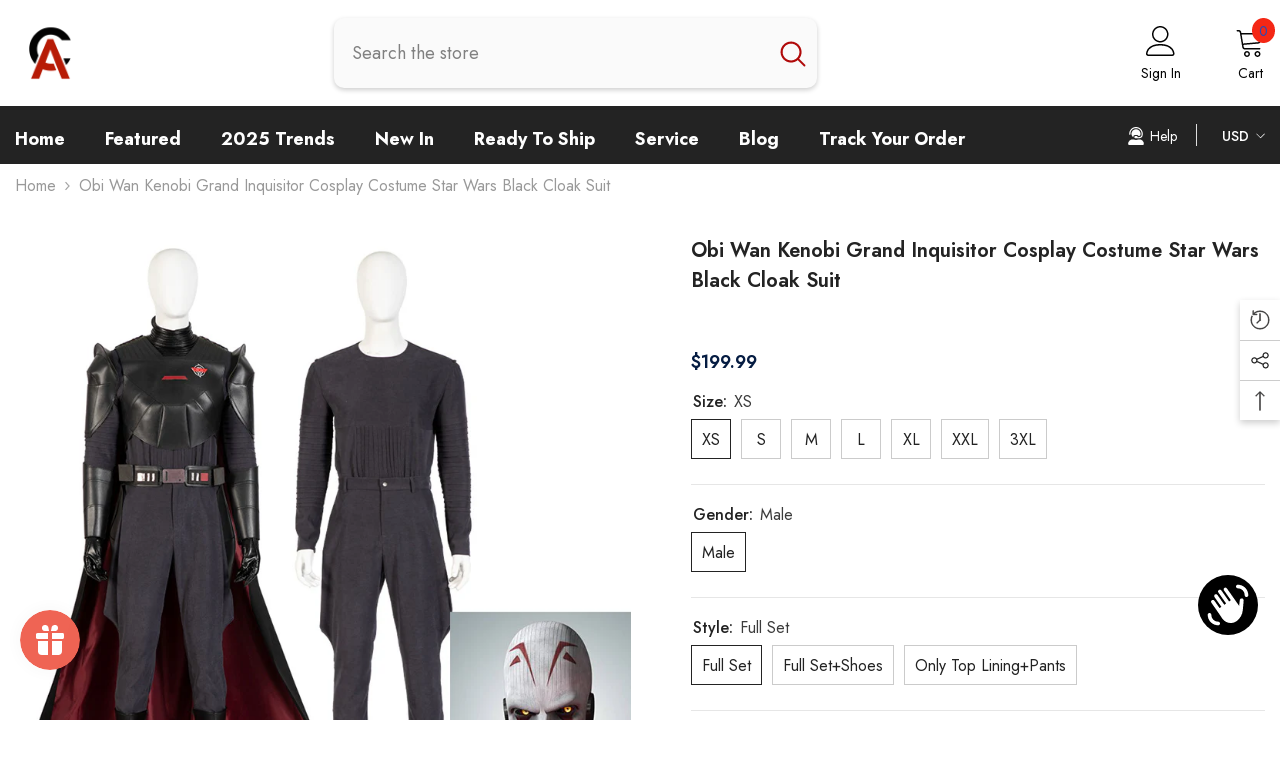

--- FILE ---
content_type: text/html; charset=utf-8
request_url: https://accosplay.com/products/obi-wan-kenobi-grand-inquisitor-cosplay-costume-star-wars-black-cloak-suit?variant=43154562646230&section_id=template--17138006425814__main
body_size: 15097
content:
<div id="shopify-section-template--17138006425814__main" class="shopify-section"><link href="//accosplay.com/cdn/shop/t/14/assets/component-product.css?v=101967815512918453721700554082" rel="stylesheet" type="text/css" media="all" />
<link href="//accosplay.com/cdn/shop/t/14/assets/component-review.css?v=100129706126506303331700554082" rel="stylesheet" type="text/css" media="all" />
<link href="//accosplay.com/cdn/shop/t/14/assets/component-price.css?v=139205013722916111901700554081" rel="stylesheet" type="text/css" media="all" />
<link href="//accosplay.com/cdn/shop/t/14/assets/component-badge.css?v=20633729062276667811700554080" rel="stylesheet" type="text/css" media="all" />
<link href="//accosplay.com/cdn/shop/t/14/assets/component-rte.css?v=74468535300400368301700554082" rel="stylesheet" type="text/css" media="all" />
<link href="//accosplay.com/cdn/shop/t/14/assets/component-share.css?v=38383599121620234941700554082" rel="stylesheet" type="text/css" media="all" />
<link href="//accosplay.com/cdn/shop/t/14/assets/component-tab.css?v=57604492746316682781700554082" rel="stylesheet" type="text/css" media="all" />
<link href="//accosplay.com/cdn/shop/t/14/assets/component-product-form.css?v=140087122189431595481700554082" rel="stylesheet" type="text/css" media="all" />
<link href="//accosplay.com/cdn/shop/t/14/assets/component-grid.css?v=14116691739327510611700554081" rel="stylesheet" type="text/css" media="all" />

<style type="text/css">
    #ProductSection-template--17138006425814__main .productView-thumbnail .productView-thumbnail-link:after{
        padding-bottom: 148%;
    }

    #ProductSection-template--17138006425814__main .cursor-wrapper .counter {
        color: #191919;
    }

    #ProductSection-template--17138006425814__main .cursor-wrapper .counter #count-image:before {
        background-color: #191919;
    }

    #ProductSection-template--17138006425814__main .custom-cursor__inner .arrow:before,
    #ProductSection-template--17138006425814__main .custom-cursor__inner .arrow:after {
        background-color: #000000;
    }

    #ProductSection-template--17138006425814__main .tabs-contents .toggleLink,
    #ProductSection-template--17138006425814__main .tabs .tab .tab-title {
        font-size: 18px;
        font-weight: 600;
        text-transform: none;
        padding-top: 15px;
        padding-bottom: 15px;
    }

    

    

    @media (max-width: 550px) {
        #ProductSection-template--17138006425814__main .tabs-contents .toggleLink,
        #ProductSection-template--17138006425814__main .tabs .tab .tab-title {
            font-size: 16px;
        }
    }

    @media (max-width: 767px) {
        #ProductSection-template--17138006425814__main {
            padding-top: 0px;
            padding-bottom: 0px;
        }
    }

    @media (min-width: 1025px) {
        
    }

    @media (min-width: 768px) and (max-width: 1199px) {
        #ProductSection-template--17138006425814__main {
            padding-top: 0px;
            padding-bottom: 0px;
        }
    }

    @media (min-width: 1200px) {
        #ProductSection-template--17138006425814__main {
            padding-top: 0px;
            padding-bottom: 0px;
        }
    }
</style>
<script>
    window.product_inven_array_7740644032726 = {
        
            '43154562646230': '100',
        
            '43154562678998': '100',
        
            '46933152858326': '100',
        
            '43154562711766': '99',
        
            '43154562744534': '100',
        
            '46933152891094': '100',
        
            '43154562777302': '100',
        
            '43154562810070': '100',
        
            '46933152923862': '100',
        
            '43154562842838': '100',
        
            '43154562875606': '100',
        
            '46933152956630': '100',
        
            '43154562908374': '100',
        
            '43154562941142': '100',
        
            '46933152989398': '100',
        
            '43154562973910': '100',
        
            '43154563006678': '100',
        
            '46933153022166': '100',
        
            '43154563039446': '100',
        
            '43154563072214': '100',
        
            '46933153054934': '100',
        
    };
  
    window.selling_array_7740644032726 = {
        
            '43154562646230': 'deny',
        
            '43154562678998': 'deny',
        
            '46933152858326': 'deny',
        
            '43154562711766': 'deny',
        
            '43154562744534': 'deny',
        
            '46933152891094': 'deny',
        
            '43154562777302': 'deny',
        
            '43154562810070': 'deny',
        
            '46933152923862': 'deny',
        
            '43154562842838': 'deny',
        
            '43154562875606': 'deny',
        
            '46933152956630': 'deny',
        
            '43154562908374': 'deny',
        
            '43154562941142': 'deny',
        
            '46933152989398': 'deny',
        
            '43154562973910': 'deny',
        
            '43154563006678': 'deny',
        
            '46933153022166': 'deny',
        
            '43154563039446': 'deny',
        
            '43154563072214': 'deny',
        
            '46933153054934': 'deny',
        
    };
  
    window.subtotal = {
        show: false,
        style: 1,
        text: `Add To Cart - [value]`
    };

    window.variant_image_group = 'false';
</script><link rel="stylesheet" href="//accosplay.com/cdn/shop/t/14/assets/component-fancybox.css?v=162524859697928915511700554081" media="print" onload="this.media='all'">
    <noscript><link href="//accosplay.com/cdn/shop/t/14/assets/component-fancybox.css?v=162524859697928915511700554081" rel="stylesheet" type="text/css" media="all" /></noscript><div class="product-details product-full-width" data-section-id="template--17138006425814__main" data-section-type="product" id="ProductSection-template--17138006425814__main" data-has-combo="false" data-image-opo>
    
<div class="productView-moreItem moreItem-breadcrumb "
            style="--spacing-top: 0px;
            --spacing-bottom: 25px;
            --spacing-top-mb: 0px;
            --spacing-bottom-mb: 0px;
            --breadcrumb-bg:;
            --breadcrumb-mb-bg: #f6f6f6;
            "
        >
            
                <div class="breadcrumb-bg">
            
                <div class="container">
                    

<link href="//accosplay.com/cdn/shop/t/14/assets/component-breadcrumb.css?v=27908482502108923081700554080" rel="stylesheet" type="text/css" media="all" /><breadcrumb-component class="breadcrumb-container style--line_clamp_1 scroll-trigger animate--slide-in">
        <nav class="breadcrumb breadcrumb-left" role="navigation" aria-label="breadcrumbs">
        <a class="link home-link" href="/">Home</a><span class="separate" aria-hidden="true"><svg xmlns="http://www.w3.org/2000/svg" viewBox="0 0 24 24"><path d="M 7.75 1.34375 L 6.25 2.65625 L 14.65625 12 L 6.25 21.34375 L 7.75 22.65625 L 16.75 12.65625 L 17.34375 12 L 16.75 11.34375 Z"></path></svg></span>
                <span>Obi Wan Kenobi Grand Inquisitor Cosplay Costume Star Wars Black Cloak Suit</span><span class="observe-element" style="width: 1px; height: 1px; background: transparent; display: inline-block; flex-shrink: 0;"></span>
        </nav>
    </breadcrumb-component>
    <script type="text/javascript">
        if (typeof breadcrumbComponentDeclare == 'undefiend') {
            class BreadcrumbComponent extends HTMLElement {
                constructor() {
                    super();
                }

                connectedCallback() {
                    this.firstLink = this.querySelector('.link.home-link')
                    this.lastLink = this.querySelector('.observe-element')
                    this.classList.add('initialized');
                    this.initObservers();
                }

                static createHandler(position = 'first', breadcrumb = null) {
                    const handler = (entries, observer) => {
                        entries.forEach(entry => {
                            if (breadcrumb == null) return observer.disconnect();
                            if (entry.isIntersecting ) {
                                breadcrumb.classList.add(`disable-${position}`);
                            } else {
                                breadcrumb.classList.remove(`disable-${position}`);
                            }
                        })
                    }
                    return handler;
                }

                initObservers() {
                    const scrollToFirstHandler = BreadcrumbComponent.createHandler('first', this);
                    const scrollToLastHandler = BreadcrumbComponent.createHandler('last', this);
                    
                    this.scrollToFirstObserver = new IntersectionObserver(scrollToFirstHandler, { threshold: 1 });
                    this.scrollToLastObserver = new IntersectionObserver(scrollToLastHandler, { threshold: 0.6 });

                    this.scrollToFirstObserver.observe(this.firstLink);
                    this.scrollToLastObserver.observe(this.lastLink);
                }
            }   

            window.addEventListener('load', () => {
                customElements.define('breadcrumb-component', BreadcrumbComponent);
            })

            var breadcrumbComponentDeclare = BreadcrumbComponent;
        }
    </script>
                </div>
            
                </div>
            
        </div>
    
    <div class="productView-container container">
        <div class="productView halo-productView layout-4 positionMainImage--left productView-sticky" data-product-handle="obi-wan-kenobi-grand-inquisitor-cosplay-costume-star-wars-black-cloak-suit"><div class="productView-top">
                    <div class="halo-productView-left productView-images clearfix scroll-trigger animate--fade-in" data-image-gallery><div class="cursor-wrapper handleMouseLeave">
                                <div class="custom-cursor custom-cursor__outer">
                                    <div class="custom-cursor custom-cursor__inner">
                                        <span class="arrow arrow-bar fadeIn"></span>
                                    </div>
                                </div><div class="counter"><span id="count-image">1</span>26</div></div><div class="productView-images-wrapper" data-video-popup>
                            <div class="productView-image-wrapper">
<div class="productView-nav style-2 image-fit-unset" 
                                    data-image-gallery-main
                                    data-arrows-desk="false"
                                    data-arrows-mobi="true"
                                    data-counter-mobi="true"
                                    data-media-count="26"
                                ><div class="productView-image productView-image-portrait filter-obi-wan-kenobi-grand-inquisitor-cosplay-costume-star-wars-black-cloak-suit fit-unset" data-index="1">
                                                    <div class="productView-img-container product-single__media" data-media-id="30454251126998"
                                                        
                                                    >
                                                        <div 
                                                            class="media" 
                                                             
                                                             data-fancybox="images" href="//accosplay.com/cdn/shop/products/grand-inquisitor-cosplay_27.jpg?v=1656574204" 
                                                        >
                                                            <img id="product-featured-image-30454251126998"
                                                                srcset="//accosplay.com/cdn/shop/products/grand-inquisitor-cosplay_27.jpg?v=1656574204"
                                                                src="//accosplay.com/cdn/shop/products/grand-inquisitor-cosplay_27.jpg?v=1656574204"
                                                                alt=""
                                                                sizes="auto"
                                                                loading="lazy"
                                                                data-sizes="auto"
                                                                data-main-image
                                                                data-index="1"
                                                                data-cursor-image
                                                                
                                                            /></div>
                                                    </div>
                                                </div><div class="productView-image productView-image-portrait filter-obi-wan-kenobi-grand-inquisitor-cosplay-costume-star-wars-black-cloak-suit fit-unset" data-index="2">
                                                    <div class="productView-img-container product-single__media" data-media-id="30454155051222"
                                                        
                                                    >
                                                        <div 
                                                            class="media" 
                                                             
                                                             data-fancybox="images" href="//accosplay.com/cdn/shop/products/1_0008_ME3A2025.jpg?v=1656574204" 
                                                        >
                                                            <img id="product-featured-image-30454155051222"
                                                                data-srcset="//accosplay.com/cdn/shop/products/1_0008_ME3A2025.jpg?v=1656574204"
                                                                
                                                                alt=""
                                                                sizes="auto"
                                                                loading="lazy"
                                                                data-sizes="auto"
                                                                data-main-image
                                                                data-index="2"
                                                                data-cursor-image
                                                                class="lazyload"
                                                            /><span class="data-lazy-loading"></span></div>
                                                    </div>
                                                </div><div class="productView-image productView-image-portrait filter-obi-wan-kenobi-grand-inquisitor-cosplay-costume-star-wars-black-cloak-suit fit-unset" data-index="3">
                                                    <div class="productView-img-container product-single__media" data-media-id="30454251028694"
                                                        
                                                    >
                                                        <div 
                                                            class="media" 
                                                             
                                                             data-fancybox="images" href="//accosplay.com/cdn/shop/products/grand-inquisitor-cosplay_24.jpg?v=1656574204" 
                                                        >
                                                            <img id="product-featured-image-30454251028694"
                                                                data-srcset="//accosplay.com/cdn/shop/products/grand-inquisitor-cosplay_24.jpg?v=1656574204"
                                                                
                                                                alt=""
                                                                sizes="auto"
                                                                loading="lazy"
                                                                data-sizes="auto"
                                                                data-main-image
                                                                data-index="3"
                                                                data-cursor-image
                                                                class="lazyload"
                                                            /><span class="data-lazy-loading"></span></div>
                                                    </div>
                                                </div><div class="productView-image productView-image-portrait filter-obi-wan-kenobi-grand-inquisitor-cosplay-costume-star-wars-black-cloak-suit fit-unset" data-index="4">
                                                    <div class="productView-img-container product-single__media" data-media-id="30454250963158"
                                                        
                                                    >
                                                        <div 
                                                            class="media" 
                                                             
                                                             data-fancybox="images" href="//accosplay.com/cdn/shop/products/grand-inquisitor-cosplay_22.jpg?v=1656574204" 
                                                        >
                                                            <img id="product-featured-image-30454250963158"
                                                                data-srcset="//accosplay.com/cdn/shop/products/grand-inquisitor-cosplay_22.jpg?v=1656574204"
                                                                
                                                                alt=""
                                                                sizes="auto"
                                                                loading="lazy"
                                                                data-sizes="auto"
                                                                data-main-image
                                                                data-index="4"
                                                                data-cursor-image
                                                                class="lazyload"
                                                            /><span class="data-lazy-loading"></span></div>
                                                    </div>
                                                </div><div class="productView-image productView-image-portrait filter-obi-wan-kenobi-grand-inquisitor-cosplay-costume-star-wars-black-cloak-suit fit-unset" data-index="5">
                                                    <div class="productView-img-container product-single__media" data-media-id="30454251094230"
                                                        
                                                    >
                                                        <div 
                                                            class="media" 
                                                             
                                                             data-fancybox="images" href="//accosplay.com/cdn/shop/products/grand-inquisitor-cosplay_26.jpg?v=1656574204" 
                                                        >
                                                            <img id="product-featured-image-30454251094230"
                                                                data-srcset="//accosplay.com/cdn/shop/products/grand-inquisitor-cosplay_26.jpg?v=1656574204"
                                                                
                                                                alt=""
                                                                sizes="auto"
                                                                loading="lazy"
                                                                data-sizes="auto"
                                                                data-main-image
                                                                data-index="5"
                                                                data-cursor-image
                                                                class="lazyload"
                                                            /><span class="data-lazy-loading"></span></div>
                                                    </div>
                                                </div><div class="productView-image productView-image-portrait filter-obi-wan-kenobi-grand-inquisitor-cosplay-costume-star-wars-black-cloak-suit fit-unset" data-index="6">
                                                    <div class="productView-img-container product-single__media" data-media-id="30454251061462"
                                                        
                                                    >
                                                        <div 
                                                            class="media" 
                                                             
                                                             data-fancybox="images" href="//accosplay.com/cdn/shop/products/grand-inquisitor-cosplay_25.jpg?v=1656574204" 
                                                        >
                                                            <img id="product-featured-image-30454251061462"
                                                                data-srcset="//accosplay.com/cdn/shop/products/grand-inquisitor-cosplay_25.jpg?v=1656574204"
                                                                
                                                                alt=""
                                                                sizes="auto"
                                                                loading="lazy"
                                                                data-sizes="auto"
                                                                data-main-image
                                                                data-index="6"
                                                                data-cursor-image
                                                                class="lazyload"
                                                            /><span class="data-lazy-loading"></span></div>
                                                    </div>
                                                </div><div class="productView-image productView-image-portrait filter-obi-wan-kenobi-grand-inquisitor-cosplay-costume-star-wars-black-cloak-suit fit-unset" data-index="7">
                                                    <div class="productView-img-container product-single__media" data-media-id="30454250995926"
                                                        
                                                    >
                                                        <div 
                                                            class="media" 
                                                             
                                                             data-fancybox="images" href="//accosplay.com/cdn/shop/products/grand-inquisitor-cosplay_23.jpg?v=1656574204" 
                                                        >
                                                            <img id="product-featured-image-30454250995926"
                                                                data-srcset="//accosplay.com/cdn/shop/products/grand-inquisitor-cosplay_23.jpg?v=1656574204"
                                                                
                                                                alt=""
                                                                sizes="auto"
                                                                loading="lazy"
                                                                data-sizes="auto"
                                                                data-main-image
                                                                data-index="7"
                                                                data-cursor-image
                                                                class="lazyload"
                                                            /><span class="data-lazy-loading"></span></div>
                                                    </div>
                                                </div><div class="productView-image productView-image-portrait filter-obi-wan-kenobi-grand-inquisitor-cosplay-costume-star-wars-black-cloak-suit fit-unset" data-index="8">
                                                    <div class="productView-img-container product-single__media" data-media-id="30454250275030"
                                                        
                                                    >
                                                        <div 
                                                            class="media" 
                                                             
                                                             data-fancybox="images" href="//accosplay.com/cdn/shop/products/grand-inquisitor-cosplay_1.jpg?v=1656574204" 
                                                        >
                                                            <img id="product-featured-image-30454250275030"
                                                                data-srcset="//accosplay.com/cdn/shop/products/grand-inquisitor-cosplay_1.jpg?v=1656574204"
                                                                
                                                                alt=""
                                                                sizes="auto"
                                                                loading="lazy"
                                                                data-sizes="auto"
                                                                data-main-image
                                                                data-index="8"
                                                                data-cursor-image
                                                                class="lazyload"
                                                            /><span class="data-lazy-loading"></span></div>
                                                    </div>
                                                </div><div class="productView-image productView-image-portrait filter-obi-wan-kenobi-grand-inquisitor-cosplay-costume-star-wars-black-cloak-suit fit-unset" data-index="9">
                                                    <div class="productView-img-container product-single__media" data-media-id="30454250373334"
                                                        
                                                    >
                                                        <div 
                                                            class="media" 
                                                             
                                                             data-fancybox="images" href="//accosplay.com/cdn/shop/products/grand-inquisitor-cosplay_4.jpg?v=1656574204" 
                                                        >
                                                            <img id="product-featured-image-30454250373334"
                                                                data-srcset="//accosplay.com/cdn/shop/products/grand-inquisitor-cosplay_4.jpg?v=1656574204"
                                                                
                                                                alt=""
                                                                sizes="auto"
                                                                loading="lazy"
                                                                data-sizes="auto"
                                                                data-main-image
                                                                data-index="9"
                                                                data-cursor-image
                                                                class="lazyload"
                                                            /><span class="data-lazy-loading"></span></div>
                                                    </div>
                                                </div><div class="productView-image productView-image-portrait filter-obi-wan-kenobi-grand-inquisitor-cosplay-costume-star-wars-black-cloak-suit fit-unset" data-index="10">
                                                    <div class="productView-img-container product-single__media" data-media-id="30454250406102"
                                                        
                                                    >
                                                        <div 
                                                            class="media" 
                                                             
                                                             data-fancybox="images" href="//accosplay.com/cdn/shop/products/grand-inquisitor-cosplay_5.jpg?v=1656574204" 
                                                        >
                                                            <img id="product-featured-image-30454250406102"
                                                                data-srcset="//accosplay.com/cdn/shop/products/grand-inquisitor-cosplay_5.jpg?v=1656574204"
                                                                
                                                                alt=""
                                                                sizes="auto"
                                                                loading="lazy"
                                                                data-sizes="auto"
                                                                data-main-image
                                                                data-index="10"
                                                                data-cursor-image
                                                                class="lazyload"
                                                            /><span class="data-lazy-loading"></span></div>
                                                    </div>
                                                </div><div class="productView-image productView-image-portrait filter-obi-wan-kenobi-grand-inquisitor-cosplay-costume-star-wars-black-cloak-suit fit-unset" data-index="11">
                                                    <div class="productView-img-container product-single__media" data-media-id="30454250438870"
                                                        
                                                    >
                                                        <div 
                                                            class="media" 
                                                             
                                                             data-fancybox="images" href="//accosplay.com/cdn/shop/products/grand-inquisitor-cosplay_6.jpg?v=1656574204" 
                                                        >
                                                            <img id="product-featured-image-30454250438870"
                                                                data-srcset="//accosplay.com/cdn/shop/products/grand-inquisitor-cosplay_6.jpg?v=1656574204"
                                                                
                                                                alt=""
                                                                sizes="auto"
                                                                loading="lazy"
                                                                data-sizes="auto"
                                                                data-main-image
                                                                data-index="11"
                                                                data-cursor-image
                                                                class="lazyload"
                                                            /><span class="data-lazy-loading"></span></div>
                                                    </div>
                                                </div><div class="productView-image productView-image-portrait filter-obi-wan-kenobi-grand-inquisitor-cosplay-costume-star-wars-black-cloak-suit fit-unset" data-index="12">
                                                    <div class="productView-img-container product-single__media" data-media-id="30454250471638"
                                                        
                                                    >
                                                        <div 
                                                            class="media" 
                                                             
                                                             data-fancybox="images" href="//accosplay.com/cdn/shop/products/grand-inquisitor-cosplay_7.jpg?v=1656574204" 
                                                        >
                                                            <img id="product-featured-image-30454250471638"
                                                                data-srcset="//accosplay.com/cdn/shop/products/grand-inquisitor-cosplay_7.jpg?v=1656574204"
                                                                
                                                                alt=""
                                                                sizes="auto"
                                                                loading="lazy"
                                                                data-sizes="auto"
                                                                data-main-image
                                                                data-index="12"
                                                                data-cursor-image
                                                                class="lazyload"
                                                            /><span class="data-lazy-loading"></span></div>
                                                    </div>
                                                </div><div class="productView-image productView-image-portrait filter-obi-wan-kenobi-grand-inquisitor-cosplay-costume-star-wars-black-cloak-suit fit-unset" data-index="13">
                                                    <div class="productView-img-container product-single__media" data-media-id="30454250504406"
                                                        
                                                    >
                                                        <div 
                                                            class="media" 
                                                             
                                                             data-fancybox="images" href="//accosplay.com/cdn/shop/products/grand-inquisitor-cosplay_8.jpg?v=1656574204" 
                                                        >
                                                            <img id="product-featured-image-30454250504406"
                                                                data-srcset="//accosplay.com/cdn/shop/products/grand-inquisitor-cosplay_8.jpg?v=1656574204"
                                                                
                                                                alt=""
                                                                sizes="auto"
                                                                loading="lazy"
                                                                data-sizes="auto"
                                                                data-main-image
                                                                data-index="13"
                                                                data-cursor-image
                                                                class="lazyload"
                                                            /><span class="data-lazy-loading"></span></div>
                                                    </div>
                                                </div><div class="productView-image productView-image-portrait filter-obi-wan-kenobi-grand-inquisitor-cosplay-costume-star-wars-black-cloak-suit fit-unset" data-index="14">
                                                    <div class="productView-img-container product-single__media" data-media-id="30454250537174"
                                                        
                                                    >
                                                        <div 
                                                            class="media" 
                                                             
                                                             data-fancybox="images" href="//accosplay.com/cdn/shop/products/grand-inquisitor-cosplay_9.jpg?v=1656574204" 
                                                        >
                                                            <img id="product-featured-image-30454250537174"
                                                                data-srcset="//accosplay.com/cdn/shop/products/grand-inquisitor-cosplay_9.jpg?v=1656574204"
                                                                
                                                                alt=""
                                                                sizes="auto"
                                                                loading="lazy"
                                                                data-sizes="auto"
                                                                data-main-image
                                                                data-index="14"
                                                                data-cursor-image
                                                                class="lazyload"
                                                            /><span class="data-lazy-loading"></span></div>
                                                    </div>
                                                </div><div class="productView-image productView-image-portrait filter-obi-wan-kenobi-grand-inquisitor-cosplay-costume-star-wars-black-cloak-suit fit-unset" data-index="15">
                                                    <div class="productView-img-container product-single__media" data-media-id="30454250569942"
                                                        
                                                    >
                                                        <div 
                                                            class="media" 
                                                             
                                                             data-fancybox="images" href="//accosplay.com/cdn/shop/products/grand-inquisitor-cosplay_10.jpg?v=1656574204" 
                                                        >
                                                            <img id="product-featured-image-30454250569942"
                                                                data-srcset="//accosplay.com/cdn/shop/products/grand-inquisitor-cosplay_10.jpg?v=1656574204"
                                                                
                                                                alt=""
                                                                sizes="auto"
                                                                loading="lazy"
                                                                data-sizes="auto"
                                                                data-main-image
                                                                data-index="15"
                                                                data-cursor-image
                                                                class="lazyload"
                                                            /><span class="data-lazy-loading"></span></div>
                                                    </div>
                                                </div><div class="productView-image productView-image-portrait filter-obi-wan-kenobi-grand-inquisitor-cosplay-costume-star-wars-black-cloak-suit fit-unset" data-index="16">
                                                    <div class="productView-img-container product-single__media" data-media-id="30454250602710"
                                                        
                                                    >
                                                        <div 
                                                            class="media" 
                                                             
                                                             data-fancybox="images" href="//accosplay.com/cdn/shop/products/grand-inquisitor-cosplay_11.jpg?v=1656574204" 
                                                        >
                                                            <img id="product-featured-image-30454250602710"
                                                                data-srcset="//accosplay.com/cdn/shop/products/grand-inquisitor-cosplay_11.jpg?v=1656574204"
                                                                
                                                                alt=""
                                                                sizes="auto"
                                                                loading="lazy"
                                                                data-sizes="auto"
                                                                data-main-image
                                                                data-index="16"
                                                                data-cursor-image
                                                                class="lazyload"
                                                            /><span class="data-lazy-loading"></span></div>
                                                    </div>
                                                </div><div class="productView-image productView-image-portrait filter-obi-wan-kenobi-grand-inquisitor-cosplay-costume-star-wars-black-cloak-suit fit-unset" data-index="17">
                                                    <div class="productView-img-container product-single__media" data-media-id="30454250635478"
                                                        
                                                    >
                                                        <div 
                                                            class="media" 
                                                             
                                                             data-fancybox="images" href="//accosplay.com/cdn/shop/products/grand-inquisitor-cosplay_12.jpg?v=1656574204" 
                                                        >
                                                            <img id="product-featured-image-30454250635478"
                                                                data-srcset="//accosplay.com/cdn/shop/products/grand-inquisitor-cosplay_12.jpg?v=1656574204"
                                                                
                                                                alt=""
                                                                sizes="auto"
                                                                loading="lazy"
                                                                data-sizes="auto"
                                                                data-main-image
                                                                data-index="17"
                                                                data-cursor-image
                                                                class="lazyload"
                                                            /><span class="data-lazy-loading"></span></div>
                                                    </div>
                                                </div><div class="productView-image productView-image-portrait filter-obi-wan-kenobi-grand-inquisitor-cosplay-costume-star-wars-black-cloak-suit fit-unset" data-index="18">
                                                    <div class="productView-img-container product-single__media" data-media-id="30454250668246"
                                                        
                                                    >
                                                        <div 
                                                            class="media" 
                                                             
                                                             data-fancybox="images" href="//accosplay.com/cdn/shop/products/grand-inquisitor-cosplay_13.jpg?v=1656574204" 
                                                        >
                                                            <img id="product-featured-image-30454250668246"
                                                                data-srcset="//accosplay.com/cdn/shop/products/grand-inquisitor-cosplay_13.jpg?v=1656574204"
                                                                
                                                                alt=""
                                                                sizes="auto"
                                                                loading="lazy"
                                                                data-sizes="auto"
                                                                data-main-image
                                                                data-index="18"
                                                                data-cursor-image
                                                                class="lazyload"
                                                            /><span class="data-lazy-loading"></span></div>
                                                    </div>
                                                </div><div class="productView-image productView-image-portrait filter-obi-wan-kenobi-grand-inquisitor-cosplay-costume-star-wars-black-cloak-suit fit-unset" data-index="19">
                                                    <div class="productView-img-container product-single__media" data-media-id="30454250701014"
                                                        
                                                    >
                                                        <div 
                                                            class="media" 
                                                             
                                                             data-fancybox="images" href="//accosplay.com/cdn/shop/products/grand-inquisitor-cosplay_14.jpg?v=1656574204" 
                                                        >
                                                            <img id="product-featured-image-30454250701014"
                                                                data-srcset="//accosplay.com/cdn/shop/products/grand-inquisitor-cosplay_14.jpg?v=1656574204"
                                                                
                                                                alt=""
                                                                sizes="auto"
                                                                loading="lazy"
                                                                data-sizes="auto"
                                                                data-main-image
                                                                data-index="19"
                                                                data-cursor-image
                                                                class="lazyload"
                                                            /><span class="data-lazy-loading"></span></div>
                                                    </div>
                                                </div><div class="productView-image productView-image-portrait filter-obi-wan-kenobi-grand-inquisitor-cosplay-costume-star-wars-black-cloak-suit fit-unset" data-index="20">
                                                    <div class="productView-img-container product-single__media" data-media-id="30454250733782"
                                                        
                                                    >
                                                        <div 
                                                            class="media" 
                                                             
                                                             data-fancybox="images" href="//accosplay.com/cdn/shop/products/grand-inquisitor-cosplay_15.jpg?v=1656574204" 
                                                        >
                                                            <img id="product-featured-image-30454250733782"
                                                                data-srcset="//accosplay.com/cdn/shop/products/grand-inquisitor-cosplay_15.jpg?v=1656574204"
                                                                
                                                                alt=""
                                                                sizes="auto"
                                                                loading="lazy"
                                                                data-sizes="auto"
                                                                data-main-image
                                                                data-index="20"
                                                                data-cursor-image
                                                                class="lazyload"
                                                            /><span class="data-lazy-loading"></span></div>
                                                    </div>
                                                </div><div class="productView-image productView-image-portrait filter-obi-wan-kenobi-grand-inquisitor-cosplay-costume-star-wars-black-cloak-suit fit-unset" data-index="21">
                                                    <div class="productView-img-container product-single__media" data-media-id="30454250766550"
                                                        
                                                    >
                                                        <div 
                                                            class="media" 
                                                             
                                                             data-fancybox="images" href="//accosplay.com/cdn/shop/products/grand-inquisitor-cosplay_16.jpg?v=1656574204" 
                                                        >
                                                            <img id="product-featured-image-30454250766550"
                                                                data-srcset="//accosplay.com/cdn/shop/products/grand-inquisitor-cosplay_16.jpg?v=1656574204"
                                                                
                                                                alt=""
                                                                sizes="auto"
                                                                loading="lazy"
                                                                data-sizes="auto"
                                                                data-main-image
                                                                data-index="21"
                                                                data-cursor-image
                                                                class="lazyload"
                                                            /><span class="data-lazy-loading"></span></div>
                                                    </div>
                                                </div><div class="productView-image productView-image-portrait filter-obi-wan-kenobi-grand-inquisitor-cosplay-costume-star-wars-black-cloak-suit fit-unset" data-index="22">
                                                    <div class="productView-img-container product-single__media" data-media-id="30454250799318"
                                                        
                                                    >
                                                        <div 
                                                            class="media" 
                                                             
                                                             data-fancybox="images" href="//accosplay.com/cdn/shop/products/grand-inquisitor-cosplay_17.jpg?v=1656574204" 
                                                        >
                                                            <img id="product-featured-image-30454250799318"
                                                                data-srcset="//accosplay.com/cdn/shop/products/grand-inquisitor-cosplay_17.jpg?v=1656574204"
                                                                
                                                                alt=""
                                                                sizes="auto"
                                                                loading="lazy"
                                                                data-sizes="auto"
                                                                data-main-image
                                                                data-index="22"
                                                                data-cursor-image
                                                                class="lazyload"
                                                            /><span class="data-lazy-loading"></span></div>
                                                    </div>
                                                </div><div class="productView-image productView-image-portrait filter-obi-wan-kenobi-grand-inquisitor-cosplay-costume-star-wars-black-cloak-suit fit-unset" data-index="23">
                                                    <div class="productView-img-container product-single__media" data-media-id="30454250832086"
                                                        
                                                    >
                                                        <div 
                                                            class="media" 
                                                             
                                                             data-fancybox="images" href="//accosplay.com/cdn/shop/products/grand-inquisitor-cosplay_18.jpg?v=1656574204" 
                                                        >
                                                            <img id="product-featured-image-30454250832086"
                                                                data-srcset="//accosplay.com/cdn/shop/products/grand-inquisitor-cosplay_18.jpg?v=1656574204"
                                                                
                                                                alt=""
                                                                sizes="auto"
                                                                loading="lazy"
                                                                data-sizes="auto"
                                                                data-main-image
                                                                data-index="23"
                                                                data-cursor-image
                                                                class="lazyload"
                                                            /><span class="data-lazy-loading"></span></div>
                                                    </div>
                                                </div><div class="productView-image productView-image-portrait filter-obi-wan-kenobi-grand-inquisitor-cosplay-costume-star-wars-black-cloak-suit fit-unset" data-index="24">
                                                    <div class="productView-img-container product-single__media" data-media-id="30454250864854"
                                                        
                                                    >
                                                        <div 
                                                            class="media" 
                                                             
                                                             data-fancybox="images" href="//accosplay.com/cdn/shop/products/grand-inquisitor-cosplay_19.jpg?v=1656574204" 
                                                        >
                                                            <img id="product-featured-image-30454250864854"
                                                                data-srcset="//accosplay.com/cdn/shop/products/grand-inquisitor-cosplay_19.jpg?v=1656574204"
                                                                
                                                                alt=""
                                                                sizes="auto"
                                                                loading="lazy"
                                                                data-sizes="auto"
                                                                data-main-image
                                                                data-index="24"
                                                                data-cursor-image
                                                                class="lazyload"
                                                            /><span class="data-lazy-loading"></span></div>
                                                    </div>
                                                </div><div class="productView-image productView-image-portrait filter-obi-wan-kenobi-grand-inquisitor-cosplay-costume-star-wars-black-cloak-suit fit-unset" data-index="25">
                                                    <div class="productView-img-container product-single__media" data-media-id="30454250897622"
                                                        
                                                    >
                                                        <div 
                                                            class="media" 
                                                             
                                                             data-fancybox="images" href="//accosplay.com/cdn/shop/products/grand-inquisitor-cosplay_20.jpg?v=1656574204" 
                                                        >
                                                            <img id="product-featured-image-30454250897622"
                                                                data-srcset="//accosplay.com/cdn/shop/products/grand-inquisitor-cosplay_20.jpg?v=1656574204"
                                                                
                                                                alt=""
                                                                sizes="auto"
                                                                loading="lazy"
                                                                data-sizes="auto"
                                                                data-main-image
                                                                data-index="25"
                                                                data-cursor-image
                                                                class="lazyload"
                                                            /><span class="data-lazy-loading"></span></div>
                                                    </div>
                                                </div><div class="productView-image productView-image-portrait filter-obi-wan-kenobi-grand-inquisitor-cosplay-costume-star-wars-black-cloak-suit fit-unset" data-index="26">
                                                    <div class="productView-img-container product-single__media" data-media-id="30454250930390"
                                                        
                                                    >
                                                        <div 
                                                            class="media" 
                                                             
                                                             data-fancybox="images" href="//accosplay.com/cdn/shop/products/grand-inquisitor-cosplay_21.jpg?v=1656574204" 
                                                        >
                                                            <img id="product-featured-image-30454250930390"
                                                                data-srcset="//accosplay.com/cdn/shop/products/grand-inquisitor-cosplay_21.jpg?v=1656574204"
                                                                
                                                                alt=""
                                                                sizes="auto"
                                                                loading="lazy"
                                                                data-sizes="auto"
                                                                data-main-image
                                                                data-index="26"
                                                                data-cursor-image
                                                                class="lazyload"
                                                            /><span class="data-lazy-loading"></span></div>
                                                    </div>
                                                </div></div><div class="productView-videoPopup"></div><div class="productView-iconZoom">
                                        <svg  class="icon icon-zoom-1" xmlns="http://www.w3.org/2000/svg" aria-hidden="true" focusable="false" role="presentation" viewBox="0 0 448 512"><path d="M416 176V86.63L246.6 256L416 425.4V336c0-8.844 7.156-16 16-16s16 7.156 16 16v128c0 8.844-7.156 16-16 16h-128c-8.844 0-16-7.156-16-16s7.156-16 16-16h89.38L224 278.6L54.63 448H144C152.8 448 160 455.2 160 464S152.8 480 144 480h-128C7.156 480 0 472.8 0 464v-128C0 327.2 7.156 320 16 320S32 327.2 32 336v89.38L201.4 256L32 86.63V176C32 184.8 24.84 192 16 192S0 184.8 0 176v-128C0 39.16 7.156 32 16 32h128C152.8 32 160 39.16 160 48S152.8 64 144 64H54.63L224 233.4L393.4 64H304C295.2 64 288 56.84 288 48S295.2 32 304 32h128C440.8 32 448 39.16 448 48v128C448 184.8 440.8 192 432 192S416 184.8 416 176z"></path></svg>
                                    </div></div></div>
                    </div>
                    <div class="halo-productView-right productView-details clearfix">
                        <div class="productView-product clearfix"><div class="productView-moreItem scroll-trigger animate--slide-in"
                                            style="--spacing-top: 0px;
                                            --spacing-bottom: 10px"
                                        >
                                            <h1 class="productView-title" style="--color-title: #232323;--fontsize-text: 20px;--fontsize-mb-text: 18px;"><span>Obi Wan Kenobi Grand Inquisitor Cosplay Costume Star Wars Black Cloak Suit</span></h1>
                                        </div><div id="shopify-block-ANU1uS2JFZ3FtWU9RU__3aec609f-ef43-4226-aadb-ad4fc6db3050" class="shopify-block shopify-app-block">
<div class='jdgm-widget jdgm-preview-badge'
    data-id='7740644032726'
    data-template='manual-installation'>
  
</div>




</div>
<div class="productView-moreItem scroll-trigger animate--slide-in"
                                                style="--spacing-top: 0px;
                                                --spacing-bottom: 20px;
                                                --color-text-sold-in: #e95144"
                                            >
                                                <div class="productView-meta clearfix"><div class="productView-rating halo-productReview">
    <span class="shopify-product-reviews-badge" data-id="7740644032726"></span>
</div>
</div>
                                            </div>
                                        <div class="productView-moreItem scroll-trigger animate--slide-in"
                                            style="--spacing-top: 0px;
                                            --spacing-bottom: 16px;
                                            --fontsize-text: 18px"
                                        >
                                            
                                                <div class="productView-price no-js-hidden clearfix" id="product-price-7740644032726"><div class="price price--medium">
    <dl><div class="price__regular"><dd class="price__last"><span class="price-item price-item--regular"><span class=money>$199.99</span></span></dd>
        </div>
        <div class="price__sale"><dd class="price__compare"><s class="price-item price-item--regular"></s></dd><dd class="price__last"><span class="price-item price-item--sale"><span class=money>$199.99</span></span></dd></div>
        <small class="unit-price caption hidden">
            <dt class="visually-hidden">Unit price</dt>
            <dd class="price__last"><span></span><span aria-hidden="true">/</span><span class="visually-hidden">&nbsp;per&nbsp;</span><span></span></dd>
        </small>
    </dl>

</div>
</div>
                                            
                                        </div>
                                            <div class="productView-moreItem scroll-trigger animate--slide-in"
                                                style="--spacing-top: 0px;
                                                --spacing-bottom: 5px"
                                            >
                                                <div class="productView-options has-border-bottom" style="--color-border: #e6e6e6"><div class="productView-variants halo-productOptions" id="product-option-7740644032726"  data-type="button"><variant-radios class="no-js-hidden product-option has-default" data-product="7740644032726" data-section="template--17138006425814__main" data-url="/products/obi-wan-kenobi-grand-inquisitor-cosplay-costume-star-wars-black-cloak-suit"><fieldset class="js product-form__input clearfix" data-product-attribute="set-rectangle" data-option-index="0">
                            <legend class="form__label">
                                Size:
                                <span data-header-option>
                                    XS
                                </span>
                            </legend><input class="product-form__radio" type="radio" id="option-7740644032726-Size-0"
                                        name="Size"
                                        value="XS"
                                        checked
                                        
                                        data-variant-id="43154562646230"
                                    ><label class="product-form__label available" for="option-7740644032726-Size-0" data-variant-id="43154562646230">
                                            <span class="text">XS</span>
                                        </label><input class="product-form__radio" type="radio" id="option-7740644032726-Size-3"
                                        name="Size"
                                        value="S"
                                        
                                        
                                        data-variant-id="43154562711766"
                                    ><label class="product-form__label available" for="option-7740644032726-Size-3" data-variant-id="43154562711766">
                                            <span class="text">S</span>
                                        </label><input class="product-form__radio" type="radio" id="option-7740644032726-Size-6"
                                        name="Size"
                                        value="M"
                                        
                                        
                                        data-variant-id="43154562777302"
                                    ><label class="product-form__label available" for="option-7740644032726-Size-6" data-variant-id="43154562777302">
                                            <span class="text">M</span>
                                        </label><input class="product-form__radio" type="radio" id="option-7740644032726-Size-9"
                                        name="Size"
                                        value="L"
                                        
                                        
                                        data-variant-id="43154562842838"
                                    ><label class="product-form__label available" for="option-7740644032726-Size-9" data-variant-id="43154562842838">
                                            <span class="text">L</span>
                                        </label><input class="product-form__radio" type="radio" id="option-7740644032726-Size-12"
                                        name="Size"
                                        value="XL"
                                        
                                        
                                        data-variant-id="43154562908374"
                                    ><label class="product-form__label available" for="option-7740644032726-Size-12" data-variant-id="43154562908374">
                                            <span class="text">XL</span>
                                        </label><input class="product-form__radio" type="radio" id="option-7740644032726-Size-15"
                                        name="Size"
                                        value="XXL"
                                        
                                        
                                        data-variant-id="43154562973910"
                                    ><label class="product-form__label available" for="option-7740644032726-Size-15" data-variant-id="43154562973910">
                                            <span class="text">XXL</span>
                                        </label><input class="product-form__radio" type="radio" id="option-7740644032726-Size-18"
                                        name="Size"
                                        value="3XL"
                                        
                                        
                                        data-variant-id="43154563039446"
                                    ><label class="product-form__label available" for="option-7740644032726-Size-18" data-variant-id="43154563039446">
                                            <span class="text">3XL</span>
                                        </label></fieldset><fieldset class="js product-form__input clearfix" data-product-attribute="set-rectangle" data-option-index="1">
                            <legend class="form__label">
                                Gender:
                                <span data-header-option>
                                    Male
                                </span>
                            </legend><input class="product-form__radio" type="radio" id="option-7740644032726-Gender-0"
                                        name="Gender"
                                        value="Male"
                                        checked
                                        
                                        data-variant-id="43154562646230"
                                    ><label class="product-form__label available" for="option-7740644032726-Gender-0" data-variant-id="43154562646230">
                                            <span class="text">Male</span>
                                        </label></fieldset><fieldset class="js product-form__input clearfix" data-product-attribute="set-rectangle" data-option-index="2">
                            <legend class="form__label">
                                Style:
                                <span data-header-option>
                                    Full Set
                                </span>
                            </legend><input class="product-form__radio" type="radio" id="option-7740644032726-Style-0"
                                        name="Style"
                                        value="Full Set"
                                        checked
                                        
                                        data-variant-id="43154562646230"
                                    ><label class="product-form__label available" for="option-7740644032726-Style-0" data-variant-id="43154562646230">
                                            <span class="text">Full Set</span>
                                        </label><input class="product-form__radio" type="radio" id="option-7740644032726-Style-1"
                                        name="Style"
                                        value="Full Set+Shoes"
                                        
                                        
                                        data-variant-id="43154562678998"
                                    ><label class="product-form__label available" for="option-7740644032726-Style-1" data-variant-id="43154562678998">
                                            <span class="text">Full Set+Shoes</span>
                                        </label><input class="product-form__radio" type="radio" id="option-7740644032726-Style-2"
                                        name="Style"
                                        value="Only Top Lining+Pants"
                                        
                                        
                                        data-variant-id="46933152858326"
                                    ><label class="product-form__label available" for="option-7740644032726-Style-2" data-variant-id="46933152858326">
                                            <span class="text">Only Top Lining+Pants</span>
                                        </label></fieldset><script type="application/json">
                        [{"id":43154562646230,"title":"XS \/ Male \/ Full Set","option1":"XS","option2":"Male","option3":"Full Set","sku":"ML20220504_XSF","requires_shipping":true,"taxable":false,"featured_image":{"id":37880894226646,"product_id":7740644032726,"position":1,"created_at":"2022-06-30T15:27:54+08:00","updated_at":"2022-06-30T15:30:04+08:00","alt":null,"width":800,"height":800,"src":"\/\/accosplay.com\/cdn\/shop\/products\/grand-inquisitor-cosplay_27.jpg?v=1656574204","variant_ids":[43154562646230,43154562678998,43154562711766,43154562744534,43154562777302,43154562810070,43154562842838,43154562875606,43154562908374,43154562941142,43154562973910,43154563006678,43154563039446,43154563072214]},"available":true,"name":"Obi Wan Kenobi Grand Inquisitor Cosplay Costume Star Wars Black Cloak Suit - XS \/ Male \/ Full Set","public_title":"XS \/ Male \/ Full Set","options":["XS","Male","Full Set"],"price":19999,"weight":0,"compare_at_price":null,"inventory_management":"shopify","barcode":"9422768619507","featured_media":{"alt":null,"id":30454251126998,"position":1,"preview_image":{"aspect_ratio":1.0,"height":800,"width":800,"src":"\/\/accosplay.com\/cdn\/shop\/products\/grand-inquisitor-cosplay_27.jpg?v=1656574204"}},"requires_selling_plan":false,"selling_plan_allocations":[]},{"id":43154562678998,"title":"XS \/ Male \/ Full Set+Shoes","option1":"XS","option2":"Male","option3":"Full Set+Shoes","sku":"ML20220504_XSFS","requires_shipping":true,"taxable":false,"featured_image":{"id":37880894226646,"product_id":7740644032726,"position":1,"created_at":"2022-06-30T15:27:54+08:00","updated_at":"2022-06-30T15:30:04+08:00","alt":null,"width":800,"height":800,"src":"\/\/accosplay.com\/cdn\/shop\/products\/grand-inquisitor-cosplay_27.jpg?v=1656574204","variant_ids":[43154562646230,43154562678998,43154562711766,43154562744534,43154562777302,43154562810070,43154562842838,43154562875606,43154562908374,43154562941142,43154562973910,43154563006678,43154563039446,43154563072214]},"available":true,"name":"Obi Wan Kenobi Grand Inquisitor Cosplay Costume Star Wars Black Cloak Suit - XS \/ Male \/ Full Set+Shoes","public_title":"XS \/ Male \/ Full Set+Shoes","options":["XS","Male","Full Set+Shoes"],"price":25999,"weight":0,"compare_at_price":null,"inventory_management":"shopify","barcode":"9422768619514","featured_media":{"alt":null,"id":30454251126998,"position":1,"preview_image":{"aspect_ratio":1.0,"height":800,"width":800,"src":"\/\/accosplay.com\/cdn\/shop\/products\/grand-inquisitor-cosplay_27.jpg?v=1656574204"}},"requires_selling_plan":false,"selling_plan_allocations":[]},{"id":46933152858326,"title":"XS \/ Male \/ Only Top Lining+Pants","option1":"XS","option2":"Male","option3":"Only Top Lining+Pants","sku":"ML20220504-TPXS","requires_shipping":true,"taxable":false,"featured_image":{"id":37880894521558,"product_id":7740644032726,"position":4,"created_at":"2022-06-30T15:27:54+08:00","updated_at":"2022-06-30T15:30:04+08:00","alt":null,"width":800,"height":800,"src":"\/\/accosplay.com\/cdn\/shop\/products\/grand-inquisitor-cosplay_22.jpg?v=1656574204","variant_ids":[46933152858326,46933152891094,46933152923862,46933152956630,46933152989398,46933153022166,46933153054934]},"available":true,"name":"Obi Wan Kenobi Grand Inquisitor Cosplay Costume Star Wars Black Cloak Suit - XS \/ Male \/ Only Top Lining+Pants","public_title":"XS \/ Male \/ Only Top Lining+Pants","options":["XS","Male","Only Top Lining+Pants"],"price":7999,"weight":0,"compare_at_price":null,"inventory_management":"shopify","barcode":"9790735762991","featured_media":{"alt":null,"id":30454250963158,"position":4,"preview_image":{"aspect_ratio":1.0,"height":800,"width":800,"src":"\/\/accosplay.com\/cdn\/shop\/products\/grand-inquisitor-cosplay_22.jpg?v=1656574204"}},"requires_selling_plan":false,"selling_plan_allocations":[]},{"id":43154562711766,"title":"S \/ Male \/ Full Set","option1":"S","option2":"Male","option3":"Full Set","sku":"ML20220504_SF","requires_shipping":true,"taxable":false,"featured_image":{"id":37880894226646,"product_id":7740644032726,"position":1,"created_at":"2022-06-30T15:27:54+08:00","updated_at":"2022-06-30T15:30:04+08:00","alt":null,"width":800,"height":800,"src":"\/\/accosplay.com\/cdn\/shop\/products\/grand-inquisitor-cosplay_27.jpg?v=1656574204","variant_ids":[43154562646230,43154562678998,43154562711766,43154562744534,43154562777302,43154562810070,43154562842838,43154562875606,43154562908374,43154562941142,43154562973910,43154563006678,43154563039446,43154563072214]},"available":true,"name":"Obi Wan Kenobi Grand Inquisitor Cosplay Costume Star Wars Black Cloak Suit - S \/ Male \/ Full Set","public_title":"S \/ Male \/ Full Set","options":["S","Male","Full Set"],"price":19999,"weight":0,"compare_at_price":null,"inventory_management":"shopify","barcode":"9422768619521","featured_media":{"alt":null,"id":30454251126998,"position":1,"preview_image":{"aspect_ratio":1.0,"height":800,"width":800,"src":"\/\/accosplay.com\/cdn\/shop\/products\/grand-inquisitor-cosplay_27.jpg?v=1656574204"}},"requires_selling_plan":false,"selling_plan_allocations":[]},{"id":43154562744534,"title":"S \/ Male \/ Full Set+Shoes","option1":"S","option2":"Male","option3":"Full Set+Shoes","sku":"ML20220504_SFS","requires_shipping":true,"taxable":false,"featured_image":{"id":37880894226646,"product_id":7740644032726,"position":1,"created_at":"2022-06-30T15:27:54+08:00","updated_at":"2022-06-30T15:30:04+08:00","alt":null,"width":800,"height":800,"src":"\/\/accosplay.com\/cdn\/shop\/products\/grand-inquisitor-cosplay_27.jpg?v=1656574204","variant_ids":[43154562646230,43154562678998,43154562711766,43154562744534,43154562777302,43154562810070,43154562842838,43154562875606,43154562908374,43154562941142,43154562973910,43154563006678,43154563039446,43154563072214]},"available":true,"name":"Obi Wan Kenobi Grand Inquisitor Cosplay Costume Star Wars Black Cloak Suit - S \/ Male \/ Full Set+Shoes","public_title":"S \/ Male \/ Full Set+Shoes","options":["S","Male","Full Set+Shoes"],"price":25999,"weight":0,"compare_at_price":null,"inventory_management":"shopify","barcode":"9422768619538","featured_media":{"alt":null,"id":30454251126998,"position":1,"preview_image":{"aspect_ratio":1.0,"height":800,"width":800,"src":"\/\/accosplay.com\/cdn\/shop\/products\/grand-inquisitor-cosplay_27.jpg?v=1656574204"}},"requires_selling_plan":false,"selling_plan_allocations":[]},{"id":46933152891094,"title":"S \/ Male \/ Only Top Lining+Pants","option1":"S","option2":"Male","option3":"Only Top Lining+Pants","sku":"ML20220504-TPS","requires_shipping":true,"taxable":false,"featured_image":{"id":37880894521558,"product_id":7740644032726,"position":4,"created_at":"2022-06-30T15:27:54+08:00","updated_at":"2022-06-30T15:30:04+08:00","alt":null,"width":800,"height":800,"src":"\/\/accosplay.com\/cdn\/shop\/products\/grand-inquisitor-cosplay_22.jpg?v=1656574204","variant_ids":[46933152858326,46933152891094,46933152923862,46933152956630,46933152989398,46933153022166,46933153054934]},"available":true,"name":"Obi Wan Kenobi Grand Inquisitor Cosplay Costume Star Wars Black Cloak Suit - S \/ Male \/ Only Top Lining+Pants","public_title":"S \/ Male \/ Only Top Lining+Pants","options":["S","Male","Only Top Lining+Pants"],"price":7999,"weight":0,"compare_at_price":null,"inventory_management":"shopify","barcode":"9790735762984","featured_media":{"alt":null,"id":30454250963158,"position":4,"preview_image":{"aspect_ratio":1.0,"height":800,"width":800,"src":"\/\/accosplay.com\/cdn\/shop\/products\/grand-inquisitor-cosplay_22.jpg?v=1656574204"}},"requires_selling_plan":false,"selling_plan_allocations":[]},{"id":43154562777302,"title":"M \/ Male \/ Full Set","option1":"M","option2":"Male","option3":"Full Set","sku":"ML20220504_MF","requires_shipping":true,"taxable":false,"featured_image":{"id":37880894226646,"product_id":7740644032726,"position":1,"created_at":"2022-06-30T15:27:54+08:00","updated_at":"2022-06-30T15:30:04+08:00","alt":null,"width":800,"height":800,"src":"\/\/accosplay.com\/cdn\/shop\/products\/grand-inquisitor-cosplay_27.jpg?v=1656574204","variant_ids":[43154562646230,43154562678998,43154562711766,43154562744534,43154562777302,43154562810070,43154562842838,43154562875606,43154562908374,43154562941142,43154562973910,43154563006678,43154563039446,43154563072214]},"available":true,"name":"Obi Wan Kenobi Grand Inquisitor Cosplay Costume Star Wars Black Cloak Suit - M \/ Male \/ Full Set","public_title":"M \/ Male \/ Full Set","options":["M","Male","Full Set"],"price":19999,"weight":0,"compare_at_price":null,"inventory_management":"shopify","barcode":"9422768619545","featured_media":{"alt":null,"id":30454251126998,"position":1,"preview_image":{"aspect_ratio":1.0,"height":800,"width":800,"src":"\/\/accosplay.com\/cdn\/shop\/products\/grand-inquisitor-cosplay_27.jpg?v=1656574204"}},"requires_selling_plan":false,"selling_plan_allocations":[]},{"id":43154562810070,"title":"M \/ Male \/ Full Set+Shoes","option1":"M","option2":"Male","option3":"Full Set+Shoes","sku":"ML20220504_MFS","requires_shipping":true,"taxable":false,"featured_image":{"id":37880894226646,"product_id":7740644032726,"position":1,"created_at":"2022-06-30T15:27:54+08:00","updated_at":"2022-06-30T15:30:04+08:00","alt":null,"width":800,"height":800,"src":"\/\/accosplay.com\/cdn\/shop\/products\/grand-inquisitor-cosplay_27.jpg?v=1656574204","variant_ids":[43154562646230,43154562678998,43154562711766,43154562744534,43154562777302,43154562810070,43154562842838,43154562875606,43154562908374,43154562941142,43154562973910,43154563006678,43154563039446,43154563072214]},"available":true,"name":"Obi Wan Kenobi Grand Inquisitor Cosplay Costume Star Wars Black Cloak Suit - M \/ Male \/ Full Set+Shoes","public_title":"M \/ Male \/ Full Set+Shoes","options":["M","Male","Full Set+Shoes"],"price":25999,"weight":0,"compare_at_price":null,"inventory_management":"shopify","barcode":"9422768619552","featured_media":{"alt":null,"id":30454251126998,"position":1,"preview_image":{"aspect_ratio":1.0,"height":800,"width":800,"src":"\/\/accosplay.com\/cdn\/shop\/products\/grand-inquisitor-cosplay_27.jpg?v=1656574204"}},"requires_selling_plan":false,"selling_plan_allocations":[]},{"id":46933152923862,"title":"M \/ Male \/ Only Top Lining+Pants","option1":"M","option2":"Male","option3":"Only Top Lining+Pants","sku":"ML20220504-TPM","requires_shipping":true,"taxable":false,"featured_image":{"id":37880894521558,"product_id":7740644032726,"position":4,"created_at":"2022-06-30T15:27:54+08:00","updated_at":"2022-06-30T15:30:04+08:00","alt":null,"width":800,"height":800,"src":"\/\/accosplay.com\/cdn\/shop\/products\/grand-inquisitor-cosplay_22.jpg?v=1656574204","variant_ids":[46933152858326,46933152891094,46933152923862,46933152956630,46933152989398,46933153022166,46933153054934]},"available":true,"name":"Obi Wan Kenobi Grand Inquisitor Cosplay Costume Star Wars Black Cloak Suit - M \/ Male \/ Only Top Lining+Pants","public_title":"M \/ Male \/ Only Top Lining+Pants","options":["M","Male","Only Top Lining+Pants"],"price":7999,"weight":0,"compare_at_price":null,"inventory_management":"shopify","barcode":"9790735762977","featured_media":{"alt":null,"id":30454250963158,"position":4,"preview_image":{"aspect_ratio":1.0,"height":800,"width":800,"src":"\/\/accosplay.com\/cdn\/shop\/products\/grand-inquisitor-cosplay_22.jpg?v=1656574204"}},"requires_selling_plan":false,"selling_plan_allocations":[]},{"id":43154562842838,"title":"L \/ Male \/ Full Set","option1":"L","option2":"Male","option3":"Full Set","sku":"ML20220504_LF","requires_shipping":true,"taxable":false,"featured_image":{"id":37880894226646,"product_id":7740644032726,"position":1,"created_at":"2022-06-30T15:27:54+08:00","updated_at":"2022-06-30T15:30:04+08:00","alt":null,"width":800,"height":800,"src":"\/\/accosplay.com\/cdn\/shop\/products\/grand-inquisitor-cosplay_27.jpg?v=1656574204","variant_ids":[43154562646230,43154562678998,43154562711766,43154562744534,43154562777302,43154562810070,43154562842838,43154562875606,43154562908374,43154562941142,43154562973910,43154563006678,43154563039446,43154563072214]},"available":true,"name":"Obi Wan Kenobi Grand Inquisitor Cosplay Costume Star Wars Black Cloak Suit - L \/ Male \/ Full Set","public_title":"L \/ Male \/ Full Set","options":["L","Male","Full Set"],"price":19999,"weight":0,"compare_at_price":null,"inventory_management":"shopify","barcode":"9422768619569","featured_media":{"alt":null,"id":30454251126998,"position":1,"preview_image":{"aspect_ratio":1.0,"height":800,"width":800,"src":"\/\/accosplay.com\/cdn\/shop\/products\/grand-inquisitor-cosplay_27.jpg?v=1656574204"}},"requires_selling_plan":false,"selling_plan_allocations":[]},{"id":43154562875606,"title":"L \/ Male \/ Full Set+Shoes","option1":"L","option2":"Male","option3":"Full Set+Shoes","sku":"ML20220504_LFS","requires_shipping":true,"taxable":false,"featured_image":{"id":37880894226646,"product_id":7740644032726,"position":1,"created_at":"2022-06-30T15:27:54+08:00","updated_at":"2022-06-30T15:30:04+08:00","alt":null,"width":800,"height":800,"src":"\/\/accosplay.com\/cdn\/shop\/products\/grand-inquisitor-cosplay_27.jpg?v=1656574204","variant_ids":[43154562646230,43154562678998,43154562711766,43154562744534,43154562777302,43154562810070,43154562842838,43154562875606,43154562908374,43154562941142,43154562973910,43154563006678,43154563039446,43154563072214]},"available":true,"name":"Obi Wan Kenobi Grand Inquisitor Cosplay Costume Star Wars Black Cloak Suit - L \/ Male \/ Full Set+Shoes","public_title":"L \/ Male \/ Full Set+Shoes","options":["L","Male","Full Set+Shoes"],"price":25999,"weight":0,"compare_at_price":null,"inventory_management":"shopify","barcode":"9422768619576","featured_media":{"alt":null,"id":30454251126998,"position":1,"preview_image":{"aspect_ratio":1.0,"height":800,"width":800,"src":"\/\/accosplay.com\/cdn\/shop\/products\/grand-inquisitor-cosplay_27.jpg?v=1656574204"}},"requires_selling_plan":false,"selling_plan_allocations":[]},{"id":46933152956630,"title":"L \/ Male \/ Only Top Lining+Pants","option1":"L","option2":"Male","option3":"Only Top Lining+Pants","sku":"ML20220504-TPL","requires_shipping":true,"taxable":false,"featured_image":{"id":37880894521558,"product_id":7740644032726,"position":4,"created_at":"2022-06-30T15:27:54+08:00","updated_at":"2022-06-30T15:30:04+08:00","alt":null,"width":800,"height":800,"src":"\/\/accosplay.com\/cdn\/shop\/products\/grand-inquisitor-cosplay_22.jpg?v=1656574204","variant_ids":[46933152858326,46933152891094,46933152923862,46933152956630,46933152989398,46933153022166,46933153054934]},"available":true,"name":"Obi Wan Kenobi Grand Inquisitor Cosplay Costume Star Wars Black Cloak Suit - L \/ Male \/ Only Top Lining+Pants","public_title":"L \/ Male \/ Only Top Lining+Pants","options":["L","Male","Only Top Lining+Pants"],"price":7999,"weight":0,"compare_at_price":null,"inventory_management":"shopify","barcode":"9790735762960","featured_media":{"alt":null,"id":30454250963158,"position":4,"preview_image":{"aspect_ratio":1.0,"height":800,"width":800,"src":"\/\/accosplay.com\/cdn\/shop\/products\/grand-inquisitor-cosplay_22.jpg?v=1656574204"}},"requires_selling_plan":false,"selling_plan_allocations":[]},{"id":43154562908374,"title":"XL \/ Male \/ Full Set","option1":"XL","option2":"Male","option3":"Full Set","sku":"ML20220504_XLF","requires_shipping":true,"taxable":false,"featured_image":{"id":37880894226646,"product_id":7740644032726,"position":1,"created_at":"2022-06-30T15:27:54+08:00","updated_at":"2022-06-30T15:30:04+08:00","alt":null,"width":800,"height":800,"src":"\/\/accosplay.com\/cdn\/shop\/products\/grand-inquisitor-cosplay_27.jpg?v=1656574204","variant_ids":[43154562646230,43154562678998,43154562711766,43154562744534,43154562777302,43154562810070,43154562842838,43154562875606,43154562908374,43154562941142,43154562973910,43154563006678,43154563039446,43154563072214]},"available":true,"name":"Obi Wan Kenobi Grand Inquisitor Cosplay Costume Star Wars Black Cloak Suit - XL \/ Male \/ Full Set","public_title":"XL \/ Male \/ Full Set","options":["XL","Male","Full Set"],"price":19999,"weight":0,"compare_at_price":null,"inventory_management":"shopify","barcode":"9422768619583","featured_media":{"alt":null,"id":30454251126998,"position":1,"preview_image":{"aspect_ratio":1.0,"height":800,"width":800,"src":"\/\/accosplay.com\/cdn\/shop\/products\/grand-inquisitor-cosplay_27.jpg?v=1656574204"}},"requires_selling_plan":false,"selling_plan_allocations":[]},{"id":43154562941142,"title":"XL \/ Male \/ Full Set+Shoes","option1":"XL","option2":"Male","option3":"Full Set+Shoes","sku":"ML20220504_XLFS","requires_shipping":true,"taxable":false,"featured_image":{"id":37880894226646,"product_id":7740644032726,"position":1,"created_at":"2022-06-30T15:27:54+08:00","updated_at":"2022-06-30T15:30:04+08:00","alt":null,"width":800,"height":800,"src":"\/\/accosplay.com\/cdn\/shop\/products\/grand-inquisitor-cosplay_27.jpg?v=1656574204","variant_ids":[43154562646230,43154562678998,43154562711766,43154562744534,43154562777302,43154562810070,43154562842838,43154562875606,43154562908374,43154562941142,43154562973910,43154563006678,43154563039446,43154563072214]},"available":true,"name":"Obi Wan Kenobi Grand Inquisitor Cosplay Costume Star Wars Black Cloak Suit - XL \/ Male \/ Full Set+Shoes","public_title":"XL \/ Male \/ Full Set+Shoes","options":["XL","Male","Full Set+Shoes"],"price":25999,"weight":0,"compare_at_price":null,"inventory_management":"shopify","barcode":"9422768619590","featured_media":{"alt":null,"id":30454251126998,"position":1,"preview_image":{"aspect_ratio":1.0,"height":800,"width":800,"src":"\/\/accosplay.com\/cdn\/shop\/products\/grand-inquisitor-cosplay_27.jpg?v=1656574204"}},"requires_selling_plan":false,"selling_plan_allocations":[]},{"id":46933152989398,"title":"XL \/ Male \/ Only Top Lining+Pants","option1":"XL","option2":"Male","option3":"Only Top Lining+Pants","sku":"ML20220504-TPXL","requires_shipping":true,"taxable":false,"featured_image":{"id":37880894521558,"product_id":7740644032726,"position":4,"created_at":"2022-06-30T15:27:54+08:00","updated_at":"2022-06-30T15:30:04+08:00","alt":null,"width":800,"height":800,"src":"\/\/accosplay.com\/cdn\/shop\/products\/grand-inquisitor-cosplay_22.jpg?v=1656574204","variant_ids":[46933152858326,46933152891094,46933152923862,46933152956630,46933152989398,46933153022166,46933153054934]},"available":true,"name":"Obi Wan Kenobi Grand Inquisitor Cosplay Costume Star Wars Black Cloak Suit - XL \/ Male \/ Only Top Lining+Pants","public_title":"XL \/ Male \/ Only Top Lining+Pants","options":["XL","Male","Only Top Lining+Pants"],"price":7999,"weight":0,"compare_at_price":null,"inventory_management":"shopify","barcode":"9790735762953","featured_media":{"alt":null,"id":30454250963158,"position":4,"preview_image":{"aspect_ratio":1.0,"height":800,"width":800,"src":"\/\/accosplay.com\/cdn\/shop\/products\/grand-inquisitor-cosplay_22.jpg?v=1656574204"}},"requires_selling_plan":false,"selling_plan_allocations":[]},{"id":43154562973910,"title":"XXL \/ Male \/ Full Set","option1":"XXL","option2":"Male","option3":"Full Set","sku":"ML20220504_XXLF","requires_shipping":true,"taxable":false,"featured_image":{"id":37880894226646,"product_id":7740644032726,"position":1,"created_at":"2022-06-30T15:27:54+08:00","updated_at":"2022-06-30T15:30:04+08:00","alt":null,"width":800,"height":800,"src":"\/\/accosplay.com\/cdn\/shop\/products\/grand-inquisitor-cosplay_27.jpg?v=1656574204","variant_ids":[43154562646230,43154562678998,43154562711766,43154562744534,43154562777302,43154562810070,43154562842838,43154562875606,43154562908374,43154562941142,43154562973910,43154563006678,43154563039446,43154563072214]},"available":true,"name":"Obi Wan Kenobi Grand Inquisitor Cosplay Costume Star Wars Black Cloak Suit - XXL \/ Male \/ Full Set","public_title":"XXL \/ Male \/ Full Set","options":["XXL","Male","Full Set"],"price":19999,"weight":0,"compare_at_price":null,"inventory_management":"shopify","barcode":"9422768619606","featured_media":{"alt":null,"id":30454251126998,"position":1,"preview_image":{"aspect_ratio":1.0,"height":800,"width":800,"src":"\/\/accosplay.com\/cdn\/shop\/products\/grand-inquisitor-cosplay_27.jpg?v=1656574204"}},"requires_selling_plan":false,"selling_plan_allocations":[]},{"id":43154563006678,"title":"XXL \/ Male \/ Full Set+Shoes","option1":"XXL","option2":"Male","option3":"Full Set+Shoes","sku":"ML20220504_XXLFS","requires_shipping":true,"taxable":false,"featured_image":{"id":37880894226646,"product_id":7740644032726,"position":1,"created_at":"2022-06-30T15:27:54+08:00","updated_at":"2022-06-30T15:30:04+08:00","alt":null,"width":800,"height":800,"src":"\/\/accosplay.com\/cdn\/shop\/products\/grand-inquisitor-cosplay_27.jpg?v=1656574204","variant_ids":[43154562646230,43154562678998,43154562711766,43154562744534,43154562777302,43154562810070,43154562842838,43154562875606,43154562908374,43154562941142,43154562973910,43154563006678,43154563039446,43154563072214]},"available":true,"name":"Obi Wan Kenobi Grand Inquisitor Cosplay Costume Star Wars Black Cloak Suit - XXL \/ Male \/ Full Set+Shoes","public_title":"XXL \/ Male \/ Full Set+Shoes","options":["XXL","Male","Full Set+Shoes"],"price":25999,"weight":0,"compare_at_price":null,"inventory_management":"shopify","barcode":"9422768619613","featured_media":{"alt":null,"id":30454251126998,"position":1,"preview_image":{"aspect_ratio":1.0,"height":800,"width":800,"src":"\/\/accosplay.com\/cdn\/shop\/products\/grand-inquisitor-cosplay_27.jpg?v=1656574204"}},"requires_selling_plan":false,"selling_plan_allocations":[]},{"id":46933153022166,"title":"XXL \/ Male \/ Only Top Lining+Pants","option1":"XXL","option2":"Male","option3":"Only Top Lining+Pants","sku":"ML20220504-TPXXL","requires_shipping":true,"taxable":false,"featured_image":{"id":37880894521558,"product_id":7740644032726,"position":4,"created_at":"2022-06-30T15:27:54+08:00","updated_at":"2022-06-30T15:30:04+08:00","alt":null,"width":800,"height":800,"src":"\/\/accosplay.com\/cdn\/shop\/products\/grand-inquisitor-cosplay_22.jpg?v=1656574204","variant_ids":[46933152858326,46933152891094,46933152923862,46933152956630,46933152989398,46933153022166,46933153054934]},"available":true,"name":"Obi Wan Kenobi Grand Inquisitor Cosplay Costume Star Wars Black Cloak Suit - XXL \/ Male \/ Only Top Lining+Pants","public_title":"XXL \/ Male \/ Only Top Lining+Pants","options":["XXL","Male","Only Top Lining+Pants"],"price":7999,"weight":0,"compare_at_price":null,"inventory_management":"shopify","barcode":"9790735762946","featured_media":{"alt":null,"id":30454250963158,"position":4,"preview_image":{"aspect_ratio":1.0,"height":800,"width":800,"src":"\/\/accosplay.com\/cdn\/shop\/products\/grand-inquisitor-cosplay_22.jpg?v=1656574204"}},"requires_selling_plan":false,"selling_plan_allocations":[]},{"id":43154563039446,"title":"3XL \/ Male \/ Full Set","option1":"3XL","option2":"Male","option3":"Full Set","sku":"ML20220504_3XLF","requires_shipping":true,"taxable":false,"featured_image":{"id":37880894226646,"product_id":7740644032726,"position":1,"created_at":"2022-06-30T15:27:54+08:00","updated_at":"2022-06-30T15:30:04+08:00","alt":null,"width":800,"height":800,"src":"\/\/accosplay.com\/cdn\/shop\/products\/grand-inquisitor-cosplay_27.jpg?v=1656574204","variant_ids":[43154562646230,43154562678998,43154562711766,43154562744534,43154562777302,43154562810070,43154562842838,43154562875606,43154562908374,43154562941142,43154562973910,43154563006678,43154563039446,43154563072214]},"available":true,"name":"Obi Wan Kenobi Grand Inquisitor Cosplay Costume Star Wars Black Cloak Suit - 3XL \/ Male \/ Full Set","public_title":"3XL \/ Male \/ Full Set","options":["3XL","Male","Full Set"],"price":19999,"weight":0,"compare_at_price":null,"inventory_management":"shopify","barcode":"9422768619620","featured_media":{"alt":null,"id":30454251126998,"position":1,"preview_image":{"aspect_ratio":1.0,"height":800,"width":800,"src":"\/\/accosplay.com\/cdn\/shop\/products\/grand-inquisitor-cosplay_27.jpg?v=1656574204"}},"requires_selling_plan":false,"selling_plan_allocations":[]},{"id":43154563072214,"title":"3XL \/ Male \/ Full Set+Shoes","option1":"3XL","option2":"Male","option3":"Full Set+Shoes","sku":"ML20220504_3XLFS","requires_shipping":true,"taxable":false,"featured_image":{"id":37880894226646,"product_id":7740644032726,"position":1,"created_at":"2022-06-30T15:27:54+08:00","updated_at":"2022-06-30T15:30:04+08:00","alt":null,"width":800,"height":800,"src":"\/\/accosplay.com\/cdn\/shop\/products\/grand-inquisitor-cosplay_27.jpg?v=1656574204","variant_ids":[43154562646230,43154562678998,43154562711766,43154562744534,43154562777302,43154562810070,43154562842838,43154562875606,43154562908374,43154562941142,43154562973910,43154563006678,43154563039446,43154563072214]},"available":true,"name":"Obi Wan Kenobi Grand Inquisitor Cosplay Costume Star Wars Black Cloak Suit - 3XL \/ Male \/ Full Set+Shoes","public_title":"3XL \/ Male \/ Full Set+Shoes","options":["3XL","Male","Full Set+Shoes"],"price":25999,"weight":0,"compare_at_price":null,"inventory_management":"shopify","barcode":"9422768619637","featured_media":{"alt":null,"id":30454251126998,"position":1,"preview_image":{"aspect_ratio":1.0,"height":800,"width":800,"src":"\/\/accosplay.com\/cdn\/shop\/products\/grand-inquisitor-cosplay_27.jpg?v=1656574204"}},"requires_selling_plan":false,"selling_plan_allocations":[]},{"id":46933153054934,"title":"3XL \/ Male \/ Only Top Lining+Pants","option1":"3XL","option2":"Male","option3":"Only Top Lining+Pants","sku":"ML20220504-TP3XL","requires_shipping":true,"taxable":false,"featured_image":{"id":37880894521558,"product_id":7740644032726,"position":4,"created_at":"2022-06-30T15:27:54+08:00","updated_at":"2022-06-30T15:30:04+08:00","alt":null,"width":800,"height":800,"src":"\/\/accosplay.com\/cdn\/shop\/products\/grand-inquisitor-cosplay_22.jpg?v=1656574204","variant_ids":[46933152858326,46933152891094,46933152923862,46933152956630,46933152989398,46933153022166,46933153054934]},"available":true,"name":"Obi Wan Kenobi Grand Inquisitor Cosplay Costume Star Wars Black Cloak Suit - 3XL \/ Male \/ Only Top Lining+Pants","public_title":"3XL \/ Male \/ Only Top Lining+Pants","options":["3XL","Male","Only Top Lining+Pants"],"price":7999,"weight":0,"compare_at_price":null,"inventory_management":"shopify","barcode":"9790735762939","featured_media":{"alt":null,"id":30454250963158,"position":4,"preview_image":{"aspect_ratio":1.0,"height":800,"width":800,"src":"\/\/accosplay.com\/cdn\/shop\/products\/grand-inquisitor-cosplay_22.jpg?v=1656574204"}},"requires_selling_plan":false,"selling_plan_allocations":[]}]
                    </script>
                </variant-radios></div>
        <noscript>
            <div class="product-form__input">
                <label class="form__label" for="Variants-template--17138006425814__main">
                    Product variants
                </label>
                <div class="select">
                <select name="id" id="Variants-template--17138006425814__main" class="select__select" form="product-form"><option
                            selected="selected"
                            
                            value="43154562646230"
                        >
                            XS / Male / Full Set

                            - $199.99
                        </option><option
                            
                            
                            value="43154562678998"
                        >
                            XS / Male / Full Set+Shoes

                            - $259.99
                        </option><option
                            
                            
                            value="46933152858326"
                        >
                            XS / Male / Only Top Lining+Pants

                            - $79.99
                        </option><option
                            
                            
                            value="43154562711766"
                        >
                            S / Male / Full Set

                            - $199.99
                        </option><option
                            
                            
                            value="43154562744534"
                        >
                            S / Male / Full Set+Shoes

                            - $259.99
                        </option><option
                            
                            
                            value="46933152891094"
                        >
                            S / Male / Only Top Lining+Pants

                            - $79.99
                        </option><option
                            
                            
                            value="43154562777302"
                        >
                            M / Male / Full Set

                            - $199.99
                        </option><option
                            
                            
                            value="43154562810070"
                        >
                            M / Male / Full Set+Shoes

                            - $259.99
                        </option><option
                            
                            
                            value="46933152923862"
                        >
                            M / Male / Only Top Lining+Pants

                            - $79.99
                        </option><option
                            
                            
                            value="43154562842838"
                        >
                            L / Male / Full Set

                            - $199.99
                        </option><option
                            
                            
                            value="43154562875606"
                        >
                            L / Male / Full Set+Shoes

                            - $259.99
                        </option><option
                            
                            
                            value="46933152956630"
                        >
                            L / Male / Only Top Lining+Pants

                            - $79.99
                        </option><option
                            
                            
                            value="43154562908374"
                        >
                            XL / Male / Full Set

                            - $199.99
                        </option><option
                            
                            
                            value="43154562941142"
                        >
                            XL / Male / Full Set+Shoes

                            - $259.99
                        </option><option
                            
                            
                            value="46933152989398"
                        >
                            XL / Male / Only Top Lining+Pants

                            - $79.99
                        </option><option
                            
                            
                            value="43154562973910"
                        >
                            XXL / Male / Full Set

                            - $199.99
                        </option><option
                            
                            
                            value="43154563006678"
                        >
                            XXL / Male / Full Set+Shoes

                            - $259.99
                        </option><option
                            
                            
                            value="46933153022166"
                        >
                            XXL / Male / Only Top Lining+Pants

                            - $79.99
                        </option><option
                            
                            
                            value="43154563039446"
                        >
                            3XL / Male / Full Set

                            - $199.99
                        </option><option
                            
                            
                            value="43154563072214"
                        >
                            3XL / Male / Full Set+Shoes

                            - $259.99
                        </option><option
                            
                            
                            value="46933153054934"
                        >
                            3XL / Male / Only Top Lining+Pants

                            - $79.99
                        </option></select>
            </div>
          </div>
        </noscript></div>
                                            </div>
                                        



                                            <div class="productView-moreItem scroll-trigger animate--slide-in"
                                                style="--spacing-top: 0px;
                                                --spacing-bottom: 10px"
                                            >
                                                <div class="productView-perks"><div class="productView-askAnExpert">
            <a class="link link-underline" href="javascript:void(0)" data-open-ask-an-expert><svg xmlns="http://www.w3.org/2000/svg" viewbox="0 0 48 48"><path fill="#FFA726" d="M10 22A4 4 0 1 0 10 30 4 4 0 1 0 10 22zM38 22A4 4 0 1 0 38 30 4 4 0 1 0 38 22z"></path><path fill="#FFB74D" d="M39,19c0-12.7-30-8.3-30,0c0,1.8,0,8.2,0,10c0,8.3,6.7,15,15,15s15-6.7,15-15C39,27.2,39,20.8,39,19z"></path><path fill="#FF5722" d="M24,3C14.6,3,7,10.6,7,20c0,1.2,0,3.4,0,3.4L9,25v-3l21-9.8l9,9.8v3l2-1.6c0,0,0-2.1,0-3.4C41,12,35.3,3,24,3z"></path><path fill="#784719" d="M31 24A2 2 0 1 0 31 28 2 2 0 1 0 31 24zM17 24A2 2 0 1 0 17 28 2 2 0 1 0 17 24z"></path><path fill="#757575" d="M43,24c-0.6,0-1,0.4-1,1v-7c0-8.8-7.2-16-16-16h-7c-0.6,0-1,0.4-1,1s0.4,1,1,1h7c7.7,0,14,6.3,14,14v10c0,0.6,0.4,1,1,1s1-0.4,1-1v2c0,3.9-3.1,7-7,7H24c-0.6,0-1,0.4-1,1s0.4,1,1,1h11c5,0,9-4,9-9v-5C44,24.4,43.6,24,43,24z"></path><g><path fill="#37474F" d="M43 22h-1c-1.1 0-2 .9-2 2v4c0 1.1.9 2 2 2h1c1.1 0 2-.9 2-2v-4C45 22.9 44.1 22 43 22zM24 36A2 2 0 1 0 24 40 2 2 0 1 0 24 36z"></path></g></svg><span class="text">
                    Ask An Expert
                </span>
            </a>
        </div></div>
                                            </div>
                                        

                                            <div class="productView-moreItem"
                                                style="--spacing-top: 0px;
                                                --spacing-bottom: 15px"
                                            >
                                                <div class="productView-buttons"><form method="post" action="/cart/add" id="product-form-installment-7740644032726" accept-charset="UTF-8" class="installment caption-large" enctype="multipart/form-data"><input type="hidden" name="form_type" value="product" /><input type="hidden" name="utf8" value="✓" /><input type="hidden" name="id" value="43154562646230">
        
<input type="hidden" name="product-id" value="7740644032726" /><input type="hidden" name="section-id" value="template--17138006425814__main" /></form><product-form class="productView-form product-form"><form method="post" action="/cart/add" id="product-form-7740644032726" accept-charset="UTF-8" class="form" enctype="multipart/form-data" novalidate="novalidate" data-type="add-to-cart-form"><input type="hidden" name="form_type" value="product" /><input type="hidden" name="utf8" value="✓" /><div class="productView-group"><div class="pvGroup-row"><quantity-input class="productView-quantity quantity__group quantity__group--1 quantity__style--1 clearfix">
	    <label class="form-label quantity__label" for="quantity-7740644032726">
	        Quantity:
	    </label>
	    <div class="quantity__container">
		    <button type="button" name="minus" class="minus btn-quantity">
		    	<span class="visually-hidden">Decrease quantity for Obi Wan Kenobi Grand Inquisitor Cosplay Costume Star Wars Black Cloak Suit</span>
		    </button>
		    <input class="form-input quantity__input" type="number" name="quantity" min="1" value="1" inputmode="numeric" pattern="[0-9]*" id="quantity-7740644032726" data-product="7740644032726" data-price="19999">
		    <button type="button" name="plus" class="plus btn-quantity">
		    	<span class="visually-hidden">Increase quantity for Obi Wan Kenobi Grand Inquisitor Cosplay Costume Star Wars Black Cloak Suit</span>
		    </button>
	    </div>
	</quantity-input>
<div class="productView-groupTop">
                        <div class="productView-action productView-action-2 scroll-trigger animate--slide-in" style="--atc-color: #ffffff;--atc-bg-color: #232323;--atc-border-color: #232323;--atc-color-hover: #d71c1c;--atc-bg-color-hover: #ffffff;--atc-border-color-hover: #232323">
                            <input type="hidden" name="id" value="43154562646230">
                            <div class="product-form__buttons"><button type="submit" name="add" data-btn-addToCart data-inventory-quantity="100" data-available="false" class="product-form__submit button button--primary an-horizontal-shaking" id="product-add-to-cart">Add to cart
</button></div>
                        </div></div>
                </div><div class="productView-groupBottom scroll-trigger animate--slide-in"><div class="productView-groupItem">
                            <div class="productView-payment"  id="product-checkout-7740644032726" style="--bin-color: #232323;--bin-bg-color: #ffffff;--bin-border-color: #acacac;--bin-color-hover: #ffffff;--bin-bg-color-hover: #c72b2b;--bin-border-color-hover: #232323"> 
                                <div data-shopify="payment-button" class="shopify-payment-button"> <shopify-accelerated-checkout recommended="{&quot;supports_subs&quot;:false,&quot;supports_def_opts&quot;:false,&quot;name&quot;:&quot;paypal&quot;,&quot;wallet_params&quot;:{&quot;shopId&quot;:7352713268,&quot;countryCode&quot;:&quot;CN&quot;,&quot;merchantName&quot;:&quot;ACcosplay&quot;,&quot;phoneRequired&quot;:true,&quot;companyRequired&quot;:false,&quot;shippingType&quot;:&quot;shipping&quot;,&quot;shopifyPaymentsEnabled&quot;:false,&quot;hasManagedSellingPlanState&quot;:null,&quot;requiresBillingAgreement&quot;:false,&quot;merchantId&quot;:&quot;TD2KB6UHJF7GW&quot;,&quot;sdkUrl&quot;:&quot;https://www.paypal.com/sdk/js?components=buttons\u0026commit=false\u0026currency=USD\u0026locale=en_US\u0026client-id=AfUEYT7nO4BwZQERn9Vym5TbHAG08ptiKa9gm8OARBYgoqiAJIjllRjeIMI4g294KAH1JdTnkzubt1fr\u0026merchant-id=TD2KB6UHJF7GW\u0026intent=authorize&quot;}}" fallback="{&quot;supports_subs&quot;:true,&quot;supports_def_opts&quot;:true,&quot;name&quot;:&quot;buy_it_now&quot;,&quot;wallet_params&quot;:{}}" access-token="9041142011412504bac05491f0de4ef0" buyer-country="US" buyer-locale="en" buyer-currency="USD" variant-params="[{&quot;id&quot;:43154562646230,&quot;requiresShipping&quot;:true},{&quot;id&quot;:43154562678998,&quot;requiresShipping&quot;:true},{&quot;id&quot;:46933152858326,&quot;requiresShipping&quot;:true},{&quot;id&quot;:43154562711766,&quot;requiresShipping&quot;:true},{&quot;id&quot;:43154562744534,&quot;requiresShipping&quot;:true},{&quot;id&quot;:46933152891094,&quot;requiresShipping&quot;:true},{&quot;id&quot;:43154562777302,&quot;requiresShipping&quot;:true},{&quot;id&quot;:43154562810070,&quot;requiresShipping&quot;:true},{&quot;id&quot;:46933152923862,&quot;requiresShipping&quot;:true},{&quot;id&quot;:43154562842838,&quot;requiresShipping&quot;:true},{&quot;id&quot;:43154562875606,&quot;requiresShipping&quot;:true},{&quot;id&quot;:46933152956630,&quot;requiresShipping&quot;:true},{&quot;id&quot;:43154562908374,&quot;requiresShipping&quot;:true},{&quot;id&quot;:43154562941142,&quot;requiresShipping&quot;:true},{&quot;id&quot;:46933152989398,&quot;requiresShipping&quot;:true},{&quot;id&quot;:43154562973910,&quot;requiresShipping&quot;:true},{&quot;id&quot;:43154563006678,&quot;requiresShipping&quot;:true},{&quot;id&quot;:46933153022166,&quot;requiresShipping&quot;:true},{&quot;id&quot;:43154563039446,&quot;requiresShipping&quot;:true},{&quot;id&quot;:43154563072214,&quot;requiresShipping&quot;:true},{&quot;id&quot;:46933153054934,&quot;requiresShipping&quot;:true}]" shop-id="7352713268" enabled-flags="[&quot;ae0f5bf6&quot;]" > <div class="shopify-payment-button__button" role="button" disabled aria-hidden="true" style="background-color: transparent; border: none"> <div class="shopify-payment-button__skeleton">&nbsp;</div> </div> <div class="shopify-payment-button__more-options shopify-payment-button__skeleton" role="button" disabled aria-hidden="true">&nbsp;</div> </shopify-accelerated-checkout> <small id="shopify-buyer-consent" class="hidden" aria-hidden="true" data-consent-type="subscription"> This item is a recurring or deferred purchase. By continuing, I agree to the <span id="shopify-subscription-policy-button">cancellation policy</span> and authorize you to charge my payment method at the prices, frequency and dates listed on this page until my order is fulfilled or I cancel, if permitted. </small> </div>
                            </div>
                        </div>
                    </div></div><input type="hidden" name="product-id" value="7740644032726" /><input type="hidden" name="section-id" value="template--17138006425814__main" /></form></product-form><div class="productView-notifyMe halo-notifyMe scroll-trigger animate--slide-in" style="display: none;">
            <form method="post" action="/contact#ContactForm-notifyMe" id="ContactForm-notifyMe" accept-charset="UTF-8" class="notifyMe-form contact-form"><input type="hidden" name="form_type" value="contact" /><input type="hidden" name="utf8" value="✓" /><input type="hidden" name="contact[Form]" value="Notify me"/>
    <input type="hidden" class="halo-notify-product-site" name="contact[Shop name]" value="ACcosplay"/>
    <input type="hidden" class="halo-notify-product-site-url" name="contact[Link]" value="https://accosplay.com"/>
    <input type="hidden" class="halo-notify-product-title" name="contact[Product title]" value="Obi Wan Kenobi Grand Inquisitor Cosplay Costume Star Wars Black Cloak Suit" />
    <input type="hidden" class="halo-notify-product-link" name="contact[Product URL]" value="https://accosplay.com/products/obi-wan-kenobi-grand-inquisitor-cosplay-costume-star-wars-black-cloak-suit"/>
    <input type="hidden" class="halo-notify-product-variant" name="contact[Product variant]" value="XS / Male / Full Set"/>

    <div class="form-field">
        <label class="form-label" for="halo-notify-email7740644032726">Leave your email and we will notify as soon as the product / variant is back in stock</label>
        <input class="form-input form-input-placeholder" type="email" name="contact[email]" required id="halo-notify-email7740644032726" placeholder="Insert your email">
        <button type="submit" class="button button-1" id="halo-btn-notify7740644032726" data-button-message="notifyMe">Subscribe</button>
    </div></form><div class="notifyMe-text"></div>
        </div></div>
                                            </div>
                                        
<div class="productView-moreItem scroll-trigger animate--slide-in"
                                            style="--spacing-top: 0px;
                                            --spacing-bottom: 32px"
                                        ><div class="productView-pickUp">
    <link href="//accosplay.com/cdn/shop/t/14/assets/component-pickup-availability.css?v=137979704718754141591700554081" rel="stylesheet" type="text/css" media="all" /><pickup-availability class="product__pickup-availabilities no-js-hidden"
        
        data-base-url="https://accosplay.com/"
        data-variant-id="43154562646230"
        data-has-only-default-variant="false"
    >
        <template>
            <pickup-availability-preview class="pickup-availability-preview">
                <svg fill="none" aria-hidden="true" focusable="false" role="presentation" class="icon icon-unavailable" fill="none" viewBox="0 0 20 20"><path d="M13.94 3.94L10 7.878l-3.94-3.94A1.499 1.499 0 103.94 6.06L7.88 10l-3.94 3.94a1.499 1.499 0 102.12 2.12L10 12.12l3.94 3.94a1.497 1.497 0 002.12 0 1.499 1.499 0 000-2.12L12.122 10l3.94-3.94a1.499 1.499 0 10-2.121-2.12z"/></svg>

                <div class="pickup-availability-info">
                    <p class="caption-large">
                        Couldn&#39;t load pickup availability
                    </p>
                    <button class="pickup-availability-button button button--primary">
                        Refresh
                    </button>
                </div>
            </pickup-availability-preview>
        </template>
    </pickup-availability>
</div>
<script src="//accosplay.com/cdn/shop/t/14/assets/pickup-availability.js?v=47691853550435826281700554083" defer="defer"></script>
</div><div class="productView-moreItem scroll-trigger animate--slide-in"
                                                style="--spacing-top: 0px;
                                                --spacing-bottom: 0px"
                                            >
                                                <div class="productView-securityImage"><ul class="list-unstyled clearfix"><li><img srcset="//accosplay.com/cdn/shop/files/icon-accosplay-new.jpg?v=1701240950" src="//accosplay.com/cdn/shop/files/icon-accosplay-new.jpg?v=1701240950" loading="lazy" alt="ACcosplay"></li></ul></div>
                                            </div></div>
                    </div>
                </div>
<link href="//accosplay.com/cdn/shop/t/14/assets/component-sticky-add-to-cart.css?v=69113619301122587791700554082" rel="stylesheet" type="text/css" media="all" />
                    <sticky-add-to-cart class="productView-stickyCart style-1" data-sticky-add-to-cart>
    <div class="container">
        <a href="javascript:void(0)" class="sticky-product-close close" data-close-sticky-add-to-cart>
            <svg xmlns="http://www.w3.org/2000/svg" viewBox="0 0 48 48" ><path d="M 38.982422 6.9707031 A 2.0002 2.0002 0 0 0 37.585938 7.5859375 L 24 21.171875 L 10.414062 7.5859375 A 2.0002 2.0002 0 0 0 8.9785156 6.9804688 A 2.0002 2.0002 0 0 0 7.5859375 10.414062 L 21.171875 24 L 7.5859375 37.585938 A 2.0002 2.0002 0 1 0 10.414062 40.414062 L 24 26.828125 L 37.585938 40.414062 A 2.0002 2.0002 0 1 0 40.414062 37.585938 L 26.828125 24 L 40.414062 10.414062 A 2.0002 2.0002 0 0 0 38.982422 6.9707031 z"/></svg>
        </a>
        <div class="sticky-product-wrapper">
            <div class="sticky-product clearfix"><div class="sticky-left">
                    <div class="sticky-image" data-image-sticky-add-to-cart>
                        <img srcset="//accosplay.com/cdn/shop/products/grand-inquisitor-cosplay_27_1200x.jpg?v=1656574204" src="//accosplay.com/cdn/shop/products/grand-inquisitor-cosplay_27_1200x.jpg?v=1656574204" alt="Obi Wan Kenobi Grand Inquisitor Cosplay Costume Star Wars Black Cloak Suit" sizes="auto" loading="lazy">
                    </div>
                    
                        <div class="sticky-info"><h4 class="sticky-title">
                                Obi Wan Kenobi Grand Inquisitor Cosplay Costume Star Wars Black Cloak Suit
                            </h4>
                            
                                
                                
                                <div class="sticky-price">
                                    
                                    <span class="money-subtotal"><span class=money>$199.99</span></span>
                                </div>
                            
                        </div>
                    
                </div>
                <div class="sticky-right sticky-content">
                    
<div class="sticky-options">
                                <variant-sticky-selects class="no-js-hidden product-option has-default" data-product="7740644032726" data-section="template--17138006425814__main" data-url="/products/obi-wan-kenobi-grand-inquisitor-cosplay-costume-star-wars-black-cloak-suit">
                                    <div class="form__select select">
                                        <label class="form__label hiddenLabels" for="stick-variant-7740644032726">
                                            Choose Options
                                        </label>
                                        <select id="stick-variant-7740644032726"
                                            class="select__select"
                                            name="stick-variant-7740644032726"
                                        ><option value="43154562646230" selected="selected">
                                                    XS / Male / Full Set
                                                    
</option><option value="43154562678998" >
                                                    XS / Male / Full Set+Shoes
                                                    
</option><option value="46933152858326" >
                                                    XS / Male / Only Top Lining+Pants
                                                    
</option><option value="43154562711766" >
                                                    S / Male / Full Set
                                                    
</option><option value="43154562744534" >
                                                    S / Male / Full Set+Shoes
                                                    
</option><option value="46933152891094" >
                                                    S / Male / Only Top Lining+Pants
                                                    
</option><option value="43154562777302" >
                                                    M / Male / Full Set
                                                    
</option><option value="43154562810070" >
                                                    M / Male / Full Set+Shoes
                                                    
</option><option value="46933152923862" >
                                                    M / Male / Only Top Lining+Pants
                                                    
</option><option value="43154562842838" >
                                                    L / Male / Full Set
                                                    
</option><option value="43154562875606" >
                                                    L / Male / Full Set+Shoes
                                                    
</option><option value="46933152956630" >
                                                    L / Male / Only Top Lining+Pants
                                                    
</option><option value="43154562908374" >
                                                    XL / Male / Full Set
                                                    
</option><option value="43154562941142" >
                                                    XL / Male / Full Set+Shoes
                                                    
</option><option value="46933152989398" >
                                                    XL / Male / Only Top Lining+Pants
                                                    
</option><option value="43154562973910" >
                                                    XXL / Male / Full Set
                                                    
</option><option value="43154563006678" >
                                                    XXL / Male / Full Set+Shoes
                                                    
</option><option value="46933153022166" >
                                                    XXL / Male / Only Top Lining+Pants
                                                    
</option><option value="43154563039446" >
                                                    3XL / Male / Full Set
                                                    
</option><option value="43154563072214" >
                                                    3XL / Male / Full Set+Shoes
                                                    
</option><option value="46933153054934" >
                                                    3XL / Male / Only Top Lining+Pants
                                                    
</option></select>
                                    </div>
                                    <script type="application/json">
                                        [{"id":43154562646230,"title":"XS \/ Male \/ Full Set","option1":"XS","option2":"Male","option3":"Full Set","sku":"ML20220504_XSF","requires_shipping":true,"taxable":false,"featured_image":{"id":37880894226646,"product_id":7740644032726,"position":1,"created_at":"2022-06-30T15:27:54+08:00","updated_at":"2022-06-30T15:30:04+08:00","alt":null,"width":800,"height":800,"src":"\/\/accosplay.com\/cdn\/shop\/products\/grand-inquisitor-cosplay_27.jpg?v=1656574204","variant_ids":[43154562646230,43154562678998,43154562711766,43154562744534,43154562777302,43154562810070,43154562842838,43154562875606,43154562908374,43154562941142,43154562973910,43154563006678,43154563039446,43154563072214]},"available":true,"name":"Obi Wan Kenobi Grand Inquisitor Cosplay Costume Star Wars Black Cloak Suit - XS \/ Male \/ Full Set","public_title":"XS \/ Male \/ Full Set","options":["XS","Male","Full Set"],"price":19999,"weight":0,"compare_at_price":null,"inventory_management":"shopify","barcode":"9422768619507","featured_media":{"alt":null,"id":30454251126998,"position":1,"preview_image":{"aspect_ratio":1.0,"height":800,"width":800,"src":"\/\/accosplay.com\/cdn\/shop\/products\/grand-inquisitor-cosplay_27.jpg?v=1656574204"}},"requires_selling_plan":false,"selling_plan_allocations":[]},{"id":43154562678998,"title":"XS \/ Male \/ Full Set+Shoes","option1":"XS","option2":"Male","option3":"Full Set+Shoes","sku":"ML20220504_XSFS","requires_shipping":true,"taxable":false,"featured_image":{"id":37880894226646,"product_id":7740644032726,"position":1,"created_at":"2022-06-30T15:27:54+08:00","updated_at":"2022-06-30T15:30:04+08:00","alt":null,"width":800,"height":800,"src":"\/\/accosplay.com\/cdn\/shop\/products\/grand-inquisitor-cosplay_27.jpg?v=1656574204","variant_ids":[43154562646230,43154562678998,43154562711766,43154562744534,43154562777302,43154562810070,43154562842838,43154562875606,43154562908374,43154562941142,43154562973910,43154563006678,43154563039446,43154563072214]},"available":true,"name":"Obi Wan Kenobi Grand Inquisitor Cosplay Costume Star Wars Black Cloak Suit - XS \/ Male \/ Full Set+Shoes","public_title":"XS \/ Male \/ Full Set+Shoes","options":["XS","Male","Full Set+Shoes"],"price":25999,"weight":0,"compare_at_price":null,"inventory_management":"shopify","barcode":"9422768619514","featured_media":{"alt":null,"id":30454251126998,"position":1,"preview_image":{"aspect_ratio":1.0,"height":800,"width":800,"src":"\/\/accosplay.com\/cdn\/shop\/products\/grand-inquisitor-cosplay_27.jpg?v=1656574204"}},"requires_selling_plan":false,"selling_plan_allocations":[]},{"id":46933152858326,"title":"XS \/ Male \/ Only Top Lining+Pants","option1":"XS","option2":"Male","option3":"Only Top Lining+Pants","sku":"ML20220504-TPXS","requires_shipping":true,"taxable":false,"featured_image":{"id":37880894521558,"product_id":7740644032726,"position":4,"created_at":"2022-06-30T15:27:54+08:00","updated_at":"2022-06-30T15:30:04+08:00","alt":null,"width":800,"height":800,"src":"\/\/accosplay.com\/cdn\/shop\/products\/grand-inquisitor-cosplay_22.jpg?v=1656574204","variant_ids":[46933152858326,46933152891094,46933152923862,46933152956630,46933152989398,46933153022166,46933153054934]},"available":true,"name":"Obi Wan Kenobi Grand Inquisitor Cosplay Costume Star Wars Black Cloak Suit - XS \/ Male \/ Only Top Lining+Pants","public_title":"XS \/ Male \/ Only Top Lining+Pants","options":["XS","Male","Only Top Lining+Pants"],"price":7999,"weight":0,"compare_at_price":null,"inventory_management":"shopify","barcode":"9790735762991","featured_media":{"alt":null,"id":30454250963158,"position":4,"preview_image":{"aspect_ratio":1.0,"height":800,"width":800,"src":"\/\/accosplay.com\/cdn\/shop\/products\/grand-inquisitor-cosplay_22.jpg?v=1656574204"}},"requires_selling_plan":false,"selling_plan_allocations":[]},{"id":43154562711766,"title":"S \/ Male \/ Full Set","option1":"S","option2":"Male","option3":"Full Set","sku":"ML20220504_SF","requires_shipping":true,"taxable":false,"featured_image":{"id":37880894226646,"product_id":7740644032726,"position":1,"created_at":"2022-06-30T15:27:54+08:00","updated_at":"2022-06-30T15:30:04+08:00","alt":null,"width":800,"height":800,"src":"\/\/accosplay.com\/cdn\/shop\/products\/grand-inquisitor-cosplay_27.jpg?v=1656574204","variant_ids":[43154562646230,43154562678998,43154562711766,43154562744534,43154562777302,43154562810070,43154562842838,43154562875606,43154562908374,43154562941142,43154562973910,43154563006678,43154563039446,43154563072214]},"available":true,"name":"Obi Wan Kenobi Grand Inquisitor Cosplay Costume Star Wars Black Cloak Suit - S \/ Male \/ Full Set","public_title":"S \/ Male \/ Full Set","options":["S","Male","Full Set"],"price":19999,"weight":0,"compare_at_price":null,"inventory_management":"shopify","barcode":"9422768619521","featured_media":{"alt":null,"id":30454251126998,"position":1,"preview_image":{"aspect_ratio":1.0,"height":800,"width":800,"src":"\/\/accosplay.com\/cdn\/shop\/products\/grand-inquisitor-cosplay_27.jpg?v=1656574204"}},"requires_selling_plan":false,"selling_plan_allocations":[]},{"id":43154562744534,"title":"S \/ Male \/ Full Set+Shoes","option1":"S","option2":"Male","option3":"Full Set+Shoes","sku":"ML20220504_SFS","requires_shipping":true,"taxable":false,"featured_image":{"id":37880894226646,"product_id":7740644032726,"position":1,"created_at":"2022-06-30T15:27:54+08:00","updated_at":"2022-06-30T15:30:04+08:00","alt":null,"width":800,"height":800,"src":"\/\/accosplay.com\/cdn\/shop\/products\/grand-inquisitor-cosplay_27.jpg?v=1656574204","variant_ids":[43154562646230,43154562678998,43154562711766,43154562744534,43154562777302,43154562810070,43154562842838,43154562875606,43154562908374,43154562941142,43154562973910,43154563006678,43154563039446,43154563072214]},"available":true,"name":"Obi Wan Kenobi Grand Inquisitor Cosplay Costume Star Wars Black Cloak Suit - S \/ Male \/ Full Set+Shoes","public_title":"S \/ Male \/ Full Set+Shoes","options":["S","Male","Full Set+Shoes"],"price":25999,"weight":0,"compare_at_price":null,"inventory_management":"shopify","barcode":"9422768619538","featured_media":{"alt":null,"id":30454251126998,"position":1,"preview_image":{"aspect_ratio":1.0,"height":800,"width":800,"src":"\/\/accosplay.com\/cdn\/shop\/products\/grand-inquisitor-cosplay_27.jpg?v=1656574204"}},"requires_selling_plan":false,"selling_plan_allocations":[]},{"id":46933152891094,"title":"S \/ Male \/ Only Top Lining+Pants","option1":"S","option2":"Male","option3":"Only Top Lining+Pants","sku":"ML20220504-TPS","requires_shipping":true,"taxable":false,"featured_image":{"id":37880894521558,"product_id":7740644032726,"position":4,"created_at":"2022-06-30T15:27:54+08:00","updated_at":"2022-06-30T15:30:04+08:00","alt":null,"width":800,"height":800,"src":"\/\/accosplay.com\/cdn\/shop\/products\/grand-inquisitor-cosplay_22.jpg?v=1656574204","variant_ids":[46933152858326,46933152891094,46933152923862,46933152956630,46933152989398,46933153022166,46933153054934]},"available":true,"name":"Obi Wan Kenobi Grand Inquisitor Cosplay Costume Star Wars Black Cloak Suit - S \/ Male \/ Only Top Lining+Pants","public_title":"S \/ Male \/ Only Top Lining+Pants","options":["S","Male","Only Top Lining+Pants"],"price":7999,"weight":0,"compare_at_price":null,"inventory_management":"shopify","barcode":"9790735762984","featured_media":{"alt":null,"id":30454250963158,"position":4,"preview_image":{"aspect_ratio":1.0,"height":800,"width":800,"src":"\/\/accosplay.com\/cdn\/shop\/products\/grand-inquisitor-cosplay_22.jpg?v=1656574204"}},"requires_selling_plan":false,"selling_plan_allocations":[]},{"id":43154562777302,"title":"M \/ Male \/ Full Set","option1":"M","option2":"Male","option3":"Full Set","sku":"ML20220504_MF","requires_shipping":true,"taxable":false,"featured_image":{"id":37880894226646,"product_id":7740644032726,"position":1,"created_at":"2022-06-30T15:27:54+08:00","updated_at":"2022-06-30T15:30:04+08:00","alt":null,"width":800,"height":800,"src":"\/\/accosplay.com\/cdn\/shop\/products\/grand-inquisitor-cosplay_27.jpg?v=1656574204","variant_ids":[43154562646230,43154562678998,43154562711766,43154562744534,43154562777302,43154562810070,43154562842838,43154562875606,43154562908374,43154562941142,43154562973910,43154563006678,43154563039446,43154563072214]},"available":true,"name":"Obi Wan Kenobi Grand Inquisitor Cosplay Costume Star Wars Black Cloak Suit - M \/ Male \/ Full Set","public_title":"M \/ Male \/ Full Set","options":["M","Male","Full Set"],"price":19999,"weight":0,"compare_at_price":null,"inventory_management":"shopify","barcode":"9422768619545","featured_media":{"alt":null,"id":30454251126998,"position":1,"preview_image":{"aspect_ratio":1.0,"height":800,"width":800,"src":"\/\/accosplay.com\/cdn\/shop\/products\/grand-inquisitor-cosplay_27.jpg?v=1656574204"}},"requires_selling_plan":false,"selling_plan_allocations":[]},{"id":43154562810070,"title":"M \/ Male \/ Full Set+Shoes","option1":"M","option2":"Male","option3":"Full Set+Shoes","sku":"ML20220504_MFS","requires_shipping":true,"taxable":false,"featured_image":{"id":37880894226646,"product_id":7740644032726,"position":1,"created_at":"2022-06-30T15:27:54+08:00","updated_at":"2022-06-30T15:30:04+08:00","alt":null,"width":800,"height":800,"src":"\/\/accosplay.com\/cdn\/shop\/products\/grand-inquisitor-cosplay_27.jpg?v=1656574204","variant_ids":[43154562646230,43154562678998,43154562711766,43154562744534,43154562777302,43154562810070,43154562842838,43154562875606,43154562908374,43154562941142,43154562973910,43154563006678,43154563039446,43154563072214]},"available":true,"name":"Obi Wan Kenobi Grand Inquisitor Cosplay Costume Star Wars Black Cloak Suit - M \/ Male \/ Full Set+Shoes","public_title":"M \/ Male \/ Full Set+Shoes","options":["M","Male","Full Set+Shoes"],"price":25999,"weight":0,"compare_at_price":null,"inventory_management":"shopify","barcode":"9422768619552","featured_media":{"alt":null,"id":30454251126998,"position":1,"preview_image":{"aspect_ratio":1.0,"height":800,"width":800,"src":"\/\/accosplay.com\/cdn\/shop\/products\/grand-inquisitor-cosplay_27.jpg?v=1656574204"}},"requires_selling_plan":false,"selling_plan_allocations":[]},{"id":46933152923862,"title":"M \/ Male \/ Only Top Lining+Pants","option1":"M","option2":"Male","option3":"Only Top Lining+Pants","sku":"ML20220504-TPM","requires_shipping":true,"taxable":false,"featured_image":{"id":37880894521558,"product_id":7740644032726,"position":4,"created_at":"2022-06-30T15:27:54+08:00","updated_at":"2022-06-30T15:30:04+08:00","alt":null,"width":800,"height":800,"src":"\/\/accosplay.com\/cdn\/shop\/products\/grand-inquisitor-cosplay_22.jpg?v=1656574204","variant_ids":[46933152858326,46933152891094,46933152923862,46933152956630,46933152989398,46933153022166,46933153054934]},"available":true,"name":"Obi Wan Kenobi Grand Inquisitor Cosplay Costume Star Wars Black Cloak Suit - M \/ Male \/ Only Top Lining+Pants","public_title":"M \/ Male \/ Only Top Lining+Pants","options":["M","Male","Only Top Lining+Pants"],"price":7999,"weight":0,"compare_at_price":null,"inventory_management":"shopify","barcode":"9790735762977","featured_media":{"alt":null,"id":30454250963158,"position":4,"preview_image":{"aspect_ratio":1.0,"height":800,"width":800,"src":"\/\/accosplay.com\/cdn\/shop\/products\/grand-inquisitor-cosplay_22.jpg?v=1656574204"}},"requires_selling_plan":false,"selling_plan_allocations":[]},{"id":43154562842838,"title":"L \/ Male \/ Full Set","option1":"L","option2":"Male","option3":"Full Set","sku":"ML20220504_LF","requires_shipping":true,"taxable":false,"featured_image":{"id":37880894226646,"product_id":7740644032726,"position":1,"created_at":"2022-06-30T15:27:54+08:00","updated_at":"2022-06-30T15:30:04+08:00","alt":null,"width":800,"height":800,"src":"\/\/accosplay.com\/cdn\/shop\/products\/grand-inquisitor-cosplay_27.jpg?v=1656574204","variant_ids":[43154562646230,43154562678998,43154562711766,43154562744534,43154562777302,43154562810070,43154562842838,43154562875606,43154562908374,43154562941142,43154562973910,43154563006678,43154563039446,43154563072214]},"available":true,"name":"Obi Wan Kenobi Grand Inquisitor Cosplay Costume Star Wars Black Cloak Suit - L \/ Male \/ Full Set","public_title":"L \/ Male \/ Full Set","options":["L","Male","Full Set"],"price":19999,"weight":0,"compare_at_price":null,"inventory_management":"shopify","barcode":"9422768619569","featured_media":{"alt":null,"id":30454251126998,"position":1,"preview_image":{"aspect_ratio":1.0,"height":800,"width":800,"src":"\/\/accosplay.com\/cdn\/shop\/products\/grand-inquisitor-cosplay_27.jpg?v=1656574204"}},"requires_selling_plan":false,"selling_plan_allocations":[]},{"id":43154562875606,"title":"L \/ Male \/ Full Set+Shoes","option1":"L","option2":"Male","option3":"Full Set+Shoes","sku":"ML20220504_LFS","requires_shipping":true,"taxable":false,"featured_image":{"id":37880894226646,"product_id":7740644032726,"position":1,"created_at":"2022-06-30T15:27:54+08:00","updated_at":"2022-06-30T15:30:04+08:00","alt":null,"width":800,"height":800,"src":"\/\/accosplay.com\/cdn\/shop\/products\/grand-inquisitor-cosplay_27.jpg?v=1656574204","variant_ids":[43154562646230,43154562678998,43154562711766,43154562744534,43154562777302,43154562810070,43154562842838,43154562875606,43154562908374,43154562941142,43154562973910,43154563006678,43154563039446,43154563072214]},"available":true,"name":"Obi Wan Kenobi Grand Inquisitor Cosplay Costume Star Wars Black Cloak Suit - L \/ Male \/ Full Set+Shoes","public_title":"L \/ Male \/ Full Set+Shoes","options":["L","Male","Full Set+Shoes"],"price":25999,"weight":0,"compare_at_price":null,"inventory_management":"shopify","barcode":"9422768619576","featured_media":{"alt":null,"id":30454251126998,"position":1,"preview_image":{"aspect_ratio":1.0,"height":800,"width":800,"src":"\/\/accosplay.com\/cdn\/shop\/products\/grand-inquisitor-cosplay_27.jpg?v=1656574204"}},"requires_selling_plan":false,"selling_plan_allocations":[]},{"id":46933152956630,"title":"L \/ Male \/ Only Top Lining+Pants","option1":"L","option2":"Male","option3":"Only Top Lining+Pants","sku":"ML20220504-TPL","requires_shipping":true,"taxable":false,"featured_image":{"id":37880894521558,"product_id":7740644032726,"position":4,"created_at":"2022-06-30T15:27:54+08:00","updated_at":"2022-06-30T15:30:04+08:00","alt":null,"width":800,"height":800,"src":"\/\/accosplay.com\/cdn\/shop\/products\/grand-inquisitor-cosplay_22.jpg?v=1656574204","variant_ids":[46933152858326,46933152891094,46933152923862,46933152956630,46933152989398,46933153022166,46933153054934]},"available":true,"name":"Obi Wan Kenobi Grand Inquisitor Cosplay Costume Star Wars Black Cloak Suit - L \/ Male \/ Only Top Lining+Pants","public_title":"L \/ Male \/ Only Top Lining+Pants","options":["L","Male","Only Top Lining+Pants"],"price":7999,"weight":0,"compare_at_price":null,"inventory_management":"shopify","barcode":"9790735762960","featured_media":{"alt":null,"id":30454250963158,"position":4,"preview_image":{"aspect_ratio":1.0,"height":800,"width":800,"src":"\/\/accosplay.com\/cdn\/shop\/products\/grand-inquisitor-cosplay_22.jpg?v=1656574204"}},"requires_selling_plan":false,"selling_plan_allocations":[]},{"id":43154562908374,"title":"XL \/ Male \/ Full Set","option1":"XL","option2":"Male","option3":"Full Set","sku":"ML20220504_XLF","requires_shipping":true,"taxable":false,"featured_image":{"id":37880894226646,"product_id":7740644032726,"position":1,"created_at":"2022-06-30T15:27:54+08:00","updated_at":"2022-06-30T15:30:04+08:00","alt":null,"width":800,"height":800,"src":"\/\/accosplay.com\/cdn\/shop\/products\/grand-inquisitor-cosplay_27.jpg?v=1656574204","variant_ids":[43154562646230,43154562678998,43154562711766,43154562744534,43154562777302,43154562810070,43154562842838,43154562875606,43154562908374,43154562941142,43154562973910,43154563006678,43154563039446,43154563072214]},"available":true,"name":"Obi Wan Kenobi Grand Inquisitor Cosplay Costume Star Wars Black Cloak Suit - XL \/ Male \/ Full Set","public_title":"XL \/ Male \/ Full Set","options":["XL","Male","Full Set"],"price":19999,"weight":0,"compare_at_price":null,"inventory_management":"shopify","barcode":"9422768619583","featured_media":{"alt":null,"id":30454251126998,"position":1,"preview_image":{"aspect_ratio":1.0,"height":800,"width":800,"src":"\/\/accosplay.com\/cdn\/shop\/products\/grand-inquisitor-cosplay_27.jpg?v=1656574204"}},"requires_selling_plan":false,"selling_plan_allocations":[]},{"id":43154562941142,"title":"XL \/ Male \/ Full Set+Shoes","option1":"XL","option2":"Male","option3":"Full Set+Shoes","sku":"ML20220504_XLFS","requires_shipping":true,"taxable":false,"featured_image":{"id":37880894226646,"product_id":7740644032726,"position":1,"created_at":"2022-06-30T15:27:54+08:00","updated_at":"2022-06-30T15:30:04+08:00","alt":null,"width":800,"height":800,"src":"\/\/accosplay.com\/cdn\/shop\/products\/grand-inquisitor-cosplay_27.jpg?v=1656574204","variant_ids":[43154562646230,43154562678998,43154562711766,43154562744534,43154562777302,43154562810070,43154562842838,43154562875606,43154562908374,43154562941142,43154562973910,43154563006678,43154563039446,43154563072214]},"available":true,"name":"Obi Wan Kenobi Grand Inquisitor Cosplay Costume Star Wars Black Cloak Suit - XL \/ Male \/ Full Set+Shoes","public_title":"XL \/ Male \/ Full Set+Shoes","options":["XL","Male","Full Set+Shoes"],"price":25999,"weight":0,"compare_at_price":null,"inventory_management":"shopify","barcode":"9422768619590","featured_media":{"alt":null,"id":30454251126998,"position":1,"preview_image":{"aspect_ratio":1.0,"height":800,"width":800,"src":"\/\/accosplay.com\/cdn\/shop\/products\/grand-inquisitor-cosplay_27.jpg?v=1656574204"}},"requires_selling_plan":false,"selling_plan_allocations":[]},{"id":46933152989398,"title":"XL \/ Male \/ Only Top Lining+Pants","option1":"XL","option2":"Male","option3":"Only Top Lining+Pants","sku":"ML20220504-TPXL","requires_shipping":true,"taxable":false,"featured_image":{"id":37880894521558,"product_id":7740644032726,"position":4,"created_at":"2022-06-30T15:27:54+08:00","updated_at":"2022-06-30T15:30:04+08:00","alt":null,"width":800,"height":800,"src":"\/\/accosplay.com\/cdn\/shop\/products\/grand-inquisitor-cosplay_22.jpg?v=1656574204","variant_ids":[46933152858326,46933152891094,46933152923862,46933152956630,46933152989398,46933153022166,46933153054934]},"available":true,"name":"Obi Wan Kenobi Grand Inquisitor Cosplay Costume Star Wars Black Cloak Suit - XL \/ Male \/ Only Top Lining+Pants","public_title":"XL \/ Male \/ Only Top Lining+Pants","options":["XL","Male","Only Top Lining+Pants"],"price":7999,"weight":0,"compare_at_price":null,"inventory_management":"shopify","barcode":"9790735762953","featured_media":{"alt":null,"id":30454250963158,"position":4,"preview_image":{"aspect_ratio":1.0,"height":800,"width":800,"src":"\/\/accosplay.com\/cdn\/shop\/products\/grand-inquisitor-cosplay_22.jpg?v=1656574204"}},"requires_selling_plan":false,"selling_plan_allocations":[]},{"id":43154562973910,"title":"XXL \/ Male \/ Full Set","option1":"XXL","option2":"Male","option3":"Full Set","sku":"ML20220504_XXLF","requires_shipping":true,"taxable":false,"featured_image":{"id":37880894226646,"product_id":7740644032726,"position":1,"created_at":"2022-06-30T15:27:54+08:00","updated_at":"2022-06-30T15:30:04+08:00","alt":null,"width":800,"height":800,"src":"\/\/accosplay.com\/cdn\/shop\/products\/grand-inquisitor-cosplay_27.jpg?v=1656574204","variant_ids":[43154562646230,43154562678998,43154562711766,43154562744534,43154562777302,43154562810070,43154562842838,43154562875606,43154562908374,43154562941142,43154562973910,43154563006678,43154563039446,43154563072214]},"available":true,"name":"Obi Wan Kenobi Grand Inquisitor Cosplay Costume Star Wars Black Cloak Suit - XXL \/ Male \/ Full Set","public_title":"XXL \/ Male \/ Full Set","options":["XXL","Male","Full Set"],"price":19999,"weight":0,"compare_at_price":null,"inventory_management":"shopify","barcode":"9422768619606","featured_media":{"alt":null,"id":30454251126998,"position":1,"preview_image":{"aspect_ratio":1.0,"height":800,"width":800,"src":"\/\/accosplay.com\/cdn\/shop\/products\/grand-inquisitor-cosplay_27.jpg?v=1656574204"}},"requires_selling_plan":false,"selling_plan_allocations":[]},{"id":43154563006678,"title":"XXL \/ Male \/ Full Set+Shoes","option1":"XXL","option2":"Male","option3":"Full Set+Shoes","sku":"ML20220504_XXLFS","requires_shipping":true,"taxable":false,"featured_image":{"id":37880894226646,"product_id":7740644032726,"position":1,"created_at":"2022-06-30T15:27:54+08:00","updated_at":"2022-06-30T15:30:04+08:00","alt":null,"width":800,"height":800,"src":"\/\/accosplay.com\/cdn\/shop\/products\/grand-inquisitor-cosplay_27.jpg?v=1656574204","variant_ids":[43154562646230,43154562678998,43154562711766,43154562744534,43154562777302,43154562810070,43154562842838,43154562875606,43154562908374,43154562941142,43154562973910,43154563006678,43154563039446,43154563072214]},"available":true,"name":"Obi Wan Kenobi Grand Inquisitor Cosplay Costume Star Wars Black Cloak Suit - XXL \/ Male \/ Full Set+Shoes","public_title":"XXL \/ Male \/ Full Set+Shoes","options":["XXL","Male","Full Set+Shoes"],"price":25999,"weight":0,"compare_at_price":null,"inventory_management":"shopify","barcode":"9422768619613","featured_media":{"alt":null,"id":30454251126998,"position":1,"preview_image":{"aspect_ratio":1.0,"height":800,"width":800,"src":"\/\/accosplay.com\/cdn\/shop\/products\/grand-inquisitor-cosplay_27.jpg?v=1656574204"}},"requires_selling_plan":false,"selling_plan_allocations":[]},{"id":46933153022166,"title":"XXL \/ Male \/ Only Top Lining+Pants","option1":"XXL","option2":"Male","option3":"Only Top Lining+Pants","sku":"ML20220504-TPXXL","requires_shipping":true,"taxable":false,"featured_image":{"id":37880894521558,"product_id":7740644032726,"position":4,"created_at":"2022-06-30T15:27:54+08:00","updated_at":"2022-06-30T15:30:04+08:00","alt":null,"width":800,"height":800,"src":"\/\/accosplay.com\/cdn\/shop\/products\/grand-inquisitor-cosplay_22.jpg?v=1656574204","variant_ids":[46933152858326,46933152891094,46933152923862,46933152956630,46933152989398,46933153022166,46933153054934]},"available":true,"name":"Obi Wan Kenobi Grand Inquisitor Cosplay Costume Star Wars Black Cloak Suit - XXL \/ Male \/ Only Top Lining+Pants","public_title":"XXL \/ Male \/ Only Top Lining+Pants","options":["XXL","Male","Only Top Lining+Pants"],"price":7999,"weight":0,"compare_at_price":null,"inventory_management":"shopify","barcode":"9790735762946","featured_media":{"alt":null,"id":30454250963158,"position":4,"preview_image":{"aspect_ratio":1.0,"height":800,"width":800,"src":"\/\/accosplay.com\/cdn\/shop\/products\/grand-inquisitor-cosplay_22.jpg?v=1656574204"}},"requires_selling_plan":false,"selling_plan_allocations":[]},{"id":43154563039446,"title":"3XL \/ Male \/ Full Set","option1":"3XL","option2":"Male","option3":"Full Set","sku":"ML20220504_3XLF","requires_shipping":true,"taxable":false,"featured_image":{"id":37880894226646,"product_id":7740644032726,"position":1,"created_at":"2022-06-30T15:27:54+08:00","updated_at":"2022-06-30T15:30:04+08:00","alt":null,"width":800,"height":800,"src":"\/\/accosplay.com\/cdn\/shop\/products\/grand-inquisitor-cosplay_27.jpg?v=1656574204","variant_ids":[43154562646230,43154562678998,43154562711766,43154562744534,43154562777302,43154562810070,43154562842838,43154562875606,43154562908374,43154562941142,43154562973910,43154563006678,43154563039446,43154563072214]},"available":true,"name":"Obi Wan Kenobi Grand Inquisitor Cosplay Costume Star Wars Black Cloak Suit - 3XL \/ Male \/ Full Set","public_title":"3XL \/ Male \/ Full Set","options":["3XL","Male","Full Set"],"price":19999,"weight":0,"compare_at_price":null,"inventory_management":"shopify","barcode":"9422768619620","featured_media":{"alt":null,"id":30454251126998,"position":1,"preview_image":{"aspect_ratio":1.0,"height":800,"width":800,"src":"\/\/accosplay.com\/cdn\/shop\/products\/grand-inquisitor-cosplay_27.jpg?v=1656574204"}},"requires_selling_plan":false,"selling_plan_allocations":[]},{"id":43154563072214,"title":"3XL \/ Male \/ Full Set+Shoes","option1":"3XL","option2":"Male","option3":"Full Set+Shoes","sku":"ML20220504_3XLFS","requires_shipping":true,"taxable":false,"featured_image":{"id":37880894226646,"product_id":7740644032726,"position":1,"created_at":"2022-06-30T15:27:54+08:00","updated_at":"2022-06-30T15:30:04+08:00","alt":null,"width":800,"height":800,"src":"\/\/accosplay.com\/cdn\/shop\/products\/grand-inquisitor-cosplay_27.jpg?v=1656574204","variant_ids":[43154562646230,43154562678998,43154562711766,43154562744534,43154562777302,43154562810070,43154562842838,43154562875606,43154562908374,43154562941142,43154562973910,43154563006678,43154563039446,43154563072214]},"available":true,"name":"Obi Wan Kenobi Grand Inquisitor Cosplay Costume Star Wars Black Cloak Suit - 3XL \/ Male \/ Full Set+Shoes","public_title":"3XL \/ Male \/ Full Set+Shoes","options":["3XL","Male","Full Set+Shoes"],"price":25999,"weight":0,"compare_at_price":null,"inventory_management":"shopify","barcode":"9422768619637","featured_media":{"alt":null,"id":30454251126998,"position":1,"preview_image":{"aspect_ratio":1.0,"height":800,"width":800,"src":"\/\/accosplay.com\/cdn\/shop\/products\/grand-inquisitor-cosplay_27.jpg?v=1656574204"}},"requires_selling_plan":false,"selling_plan_allocations":[]},{"id":46933153054934,"title":"3XL \/ Male \/ Only Top Lining+Pants","option1":"3XL","option2":"Male","option3":"Only Top Lining+Pants","sku":"ML20220504-TP3XL","requires_shipping":true,"taxable":false,"featured_image":{"id":37880894521558,"product_id":7740644032726,"position":4,"created_at":"2022-06-30T15:27:54+08:00","updated_at":"2022-06-30T15:30:04+08:00","alt":null,"width":800,"height":800,"src":"\/\/accosplay.com\/cdn\/shop\/products\/grand-inquisitor-cosplay_22.jpg?v=1656574204","variant_ids":[46933152858326,46933152891094,46933152923862,46933152956630,46933152989398,46933153022166,46933153054934]},"available":true,"name":"Obi Wan Kenobi Grand Inquisitor Cosplay Costume Star Wars Black Cloak Suit - 3XL \/ Male \/ Only Top Lining+Pants","public_title":"3XL \/ Male \/ Only Top Lining+Pants","options":["3XL","Male","Only Top Lining+Pants"],"price":7999,"weight":0,"compare_at_price":null,"inventory_management":"shopify","barcode":"9790735762939","featured_media":{"alt":null,"id":30454250963158,"position":4,"preview_image":{"aspect_ratio":1.0,"height":800,"width":800,"src":"\/\/accosplay.com\/cdn\/shop\/products\/grand-inquisitor-cosplay_22.jpg?v=1656574204"}},"requires_selling_plan":false,"selling_plan_allocations":[]}]
                                    </script>
                                </variant-sticky-selects>
                            </div><div class="sticky-actions sticky-actions-2"><form method="post" action="/cart/add" id="product-form-sticky-7740644032726" accept-charset="UTF-8" class="form" enctype="multipart/form-data" novalidate="novalidate" data-type="add-to-cart-form"><input type="hidden" name="form_type" value="product" /><input type="hidden" name="utf8" value="✓" />
                            <input type="hidden" name="id" value="43154562646230"><quantity-input class="productView-quantity quantity__group quantity__group--3 quantity__style--1 clearfix">
	    <label class="form-label quantity__label" for="quantity-7740644032726-3">
	        Quantity:
	    </label>
	    <div class="quantity__container">
		    <button type="button" name="minus" class="minus btn-quantity">
		    	<span class="visually-hidden">Decrease quantity for Obi Wan Kenobi Grand Inquisitor Cosplay Costume Star Wars Black Cloak Suit</span>
		    </button>
		    <input class="form-input quantity__input" type="number" name="quantity" min="1" value="1" inputmode="numeric" pattern="[0-9]*" id="quantity-7740644032726-3" data-product="7740644032726" data-price="19999">
		    <button type="button" name="plus" class="plus btn-quantity">
		    	<span class="visually-hidden">Increase quantity for Obi Wan Kenobi Grand Inquisitor Cosplay Costume Star Wars Black Cloak Suit</span>
		    </button>
	    </div>
	</quantity-input>
<button
                                        type="submit"
                                        name="add"
                                        data-btn-addToCart
                                        class="product-form__submit button button--primary"
                                        id="product-sticky-add-to-cart">Add to cart
</button>
                                
<input type="hidden" name="product-id" value="7740644032726" /><input type="hidden" name="section-id" value="template--17138006425814__main" /></form>
                        
                            <div class="empty-add-cart-button-wrapper"><quantity-input class="productView-quantity quantity__group quantity__group--3 quantity__style--1 clearfix">
	    <label class="form-label quantity__label" for="quantity-7740644032726-3">
	        Quantity:
	    </label>
	    <div class="quantity__container">
		    <button type="button" name="minus" class="minus btn-quantity">
		    	<span class="visually-hidden">Decrease quantity for Obi Wan Kenobi Grand Inquisitor Cosplay Costume Star Wars Black Cloak Suit</span>
		    </button>
		    <input class="form-input quantity__input" type="number" name="quantity" min="1" value="1" inputmode="numeric" pattern="[0-9]*" id="quantity-7740644032726-3" data-product="7740644032726" data-price="19999">
		    <button type="button" name="plus" class="plus btn-quantity">
		    	<span class="visually-hidden">Increase quantity for Obi Wan Kenobi Grand Inquisitor Cosplay Costume Star Wars Black Cloak Suit</span>
		    </button>
	    </div>
	</quantity-input>
<button
                                        class="product-form__submit button button--primary"
                                        id="show-sticky-product">
                                            Add to cart
                                    </button>
                            </div>
                        
                    </div></div>
            </div>
        </div>
        <a href="javascript:void(0)" class="sticky-product-expand" data-expand-sticky-add-to-cart>
            <svg xmlns="http://www.w3.org/2000/svg" viewBox="0 0 32 32" class="icon icon-cart stroke-w-0" aria-hidden="true" focusable="false" role="presentation" xmlns="http://www.w3.org/2000/svg"><path d="M 16 3 C 13.253906 3 11 5.253906 11 8 L 11 9 L 6.0625 9 L 6 9.9375 L 5 27.9375 L 4.9375 29 L 27.0625 29 L 27 27.9375 L 26 9.9375 L 25.9375 9 L 21 9 L 21 8 C 21 5.253906 18.746094 3 16 3 Z M 16 5 C 17.65625 5 19 6.34375 19 8 L 19 9 L 13 9 L 13 8 C 13 6.34375 14.34375 5 16 5 Z M 7.9375 11 L 11 11 L 11 14 L 13 14 L 13 11 L 19 11 L 19 14 L 21 14 L 21 11 L 24.0625 11 L 24.9375 27 L 7.0625 27 Z"/></svg>
        </a>
    </div>
    
    
        <div class="no-js-hidden product-option has-default sticky-product-mobile" data-product="7740644032726" data-section="template--17138006425814__main" data-url="/products/obi-wan-kenobi-grand-inquisitor-cosplay-costume-star-wars-black-cloak-suit">
            <div class="sticky-product-mobile-header">
                <a href="javascript:void(0)" class="sticky-product-close close" data-close-sticky-mobile>
                    <svg xmlns="http://www.w3.org/2000/svg" version="1.0" viewBox="0 0 256.000000 256.000000" preserveAspectRatio="xMidYMid meet" ><g transform="translate(0.000000,256.000000) scale(0.100000,-0.100000)" fill="#000000" stroke="none"><path d="M34 2526 c-38 -38 -44 -76 -18 -116 9 -14 265 -274 568 -577 l551 -553 -551 -553 c-303 -303 -559 -563 -568 -577 -26 -40 -20 -78 18 -116 38 -38 76 -44 116 -18 14 9 274 265 578 568 l552 551 553 -551 c303 -303 563 -559 577 -568 40 -26 78 -20 116 18 38 38 44 76 18 116 -9 14 -265 274 -568 578 l-551 552 551 553 c303 303 559 563 568 577 26 40 20 78 -18 116 -38 38 -76 44 -116 18 -14 -9 -274 -265 -577 -568 l-553 -551 -552 551 c-304 303 -564 559 -578 568 -40 26 -78 20 -116 -18z"/></g></svg>
                </a>
            </div>
            <div class="sticky-product-mobile-content halo-productView-mobile">
                <div class="productView-thumbnail-wrapper is-hidden-desktop">
                    <div class="productView-for mobile clearfix" data-max-thumbnail-to-show="2"><div class="productView-thumbnail filter-obi-wan-kenobi-grand-inquisitor-cosplay-costume-star-wars-black-cloak-suit" data-media-id="template--17138006425814__main-30454251126998">
                                        <div class="productView-thumbnail-link animated-loading" data-image="//accosplay.com/cdn/shop/products/grand-inquisitor-cosplay_27_1024x1024.jpg?v=1656574204">
                                            <img src="//accosplay.com/cdn/shop/products/grand-inquisitor-cosplay_27.jpg?v=1656574204" alt="Obi Wan Kenobi Grand Inquisitor Cosplay Costume Star Wars Black Cloak Suit" title="Obi Wan Kenobi Grand Inquisitor Cosplay Costume Star Wars Black Cloak Suit" loading="lazy" />
                                        </div>
                                    </div><div class="productView-thumbnail filter-obi-wan-kenobi-grand-inquisitor-cosplay-costume-star-wars-black-cloak-suit" data-media-id="template--17138006425814__main-30454155051222">
                                        <div class="productView-thumbnail-link animated-loading" data-image="//accosplay.com/cdn/shop/products/1_0008_ME3A2025_1024x1024.jpg?v=1656574204">
                                            <img src="//accosplay.com/cdn/shop/products/1_0008_ME3A2025.jpg?v=1656574204" alt="Obi Wan Kenobi Grand Inquisitor Cosplay Costume Star Wars Black Cloak Suit" title="Obi Wan Kenobi Grand Inquisitor Cosplay Costume Star Wars Black Cloak Suit" loading="lazy" />
                                        </div>
                                    </div><div class="productView-thumbnail filter-obi-wan-kenobi-grand-inquisitor-cosplay-costume-star-wars-black-cloak-suit" data-media-id="template--17138006425814__main-30454251028694">
                                        <div class="productView-thumbnail-link animated-loading" data-image="//accosplay.com/cdn/shop/products/grand-inquisitor-cosplay_24_1024x1024.jpg?v=1656574204">
                                            <img src="//accosplay.com/cdn/shop/products/grand-inquisitor-cosplay_24.jpg?v=1656574204" alt="Obi Wan Kenobi Grand Inquisitor Cosplay Costume Star Wars Black Cloak Suit" title="Obi Wan Kenobi Grand Inquisitor Cosplay Costume Star Wars Black Cloak Suit" loading="lazy" />
                                        </div>
                                    </div><div class="productView-thumbnail filter-obi-wan-kenobi-grand-inquisitor-cosplay-costume-star-wars-black-cloak-suit" data-media-id="template--17138006425814__main-30454250963158">
                                        <div class="productView-thumbnail-link animated-loading" data-image="//accosplay.com/cdn/shop/products/grand-inquisitor-cosplay_22_1024x1024.jpg?v=1656574204">
                                            <img src="//accosplay.com/cdn/shop/products/grand-inquisitor-cosplay_22.jpg?v=1656574204" alt="Obi Wan Kenobi Grand Inquisitor Cosplay Costume Star Wars Black Cloak Suit" title="Obi Wan Kenobi Grand Inquisitor Cosplay Costume Star Wars Black Cloak Suit" loading="lazy" />
                                        </div>
                                    </div><div class="productView-thumbnail filter-obi-wan-kenobi-grand-inquisitor-cosplay-costume-star-wars-black-cloak-suit" data-media-id="template--17138006425814__main-30454251094230">
                                        <div class="productView-thumbnail-link animated-loading" data-image="//accosplay.com/cdn/shop/products/grand-inquisitor-cosplay_26_1024x1024.jpg?v=1656574204">
                                            <img src="//accosplay.com/cdn/shop/products/grand-inquisitor-cosplay_26.jpg?v=1656574204" alt="Obi Wan Kenobi Grand Inquisitor Cosplay Costume Star Wars Black Cloak Suit" title="Obi Wan Kenobi Grand Inquisitor Cosplay Costume Star Wars Black Cloak Suit" loading="lazy" />
                                        </div>
                                    </div><div class="productView-thumbnail filter-obi-wan-kenobi-grand-inquisitor-cosplay-costume-star-wars-black-cloak-suit" data-media-id="template--17138006425814__main-30454251061462">
                                        <div class="productView-thumbnail-link animated-loading" data-image="//accosplay.com/cdn/shop/products/grand-inquisitor-cosplay_25_1024x1024.jpg?v=1656574204">
                                            <img src="//accosplay.com/cdn/shop/products/grand-inquisitor-cosplay_25.jpg?v=1656574204" alt="Obi Wan Kenobi Grand Inquisitor Cosplay Costume Star Wars Black Cloak Suit" title="Obi Wan Kenobi Grand Inquisitor Cosplay Costume Star Wars Black Cloak Suit" loading="lazy" />
                                        </div>
                                    </div><div class="productView-thumbnail filter-obi-wan-kenobi-grand-inquisitor-cosplay-costume-star-wars-black-cloak-suit" data-media-id="template--17138006425814__main-30454250995926">
                                        <div class="productView-thumbnail-link animated-loading" data-image="//accosplay.com/cdn/shop/products/grand-inquisitor-cosplay_23_1024x1024.jpg?v=1656574204">
                                            <img src="//accosplay.com/cdn/shop/products/grand-inquisitor-cosplay_23.jpg?v=1656574204" alt="Obi Wan Kenobi Grand Inquisitor Cosplay Costume Star Wars Black Cloak Suit" title="Obi Wan Kenobi Grand Inquisitor Cosplay Costume Star Wars Black Cloak Suit" loading="lazy" />
                                        </div>
                                    </div><div class="productView-thumbnail filter-obi-wan-kenobi-grand-inquisitor-cosplay-costume-star-wars-black-cloak-suit" data-media-id="template--17138006425814__main-30454250275030">
                                        <div class="productView-thumbnail-link animated-loading" data-image="//accosplay.com/cdn/shop/products/grand-inquisitor-cosplay_1_1024x1024.jpg?v=1656574204">
                                            <img src="//accosplay.com/cdn/shop/products/grand-inquisitor-cosplay_1.jpg?v=1656574204" alt="Obi Wan Kenobi Grand Inquisitor Cosplay Costume Star Wars Black Cloak Suit" title="Obi Wan Kenobi Grand Inquisitor Cosplay Costume Star Wars Black Cloak Suit" loading="lazy" />
                                        </div>
                                    </div><div class="productView-thumbnail filter-obi-wan-kenobi-grand-inquisitor-cosplay-costume-star-wars-black-cloak-suit" data-media-id="template--17138006425814__main-30454250373334">
                                        <div class="productView-thumbnail-link animated-loading" data-image="//accosplay.com/cdn/shop/products/grand-inquisitor-cosplay_4_1024x1024.jpg?v=1656574204">
                                            <img src="//accosplay.com/cdn/shop/products/grand-inquisitor-cosplay_4.jpg?v=1656574204" alt="Obi Wan Kenobi Grand Inquisitor Cosplay Costume Star Wars Black Cloak Suit" title="Obi Wan Kenobi Grand Inquisitor Cosplay Costume Star Wars Black Cloak Suit" loading="lazy" />
                                        </div>
                                    </div><div class="productView-thumbnail filter-obi-wan-kenobi-grand-inquisitor-cosplay-costume-star-wars-black-cloak-suit" data-media-id="template--17138006425814__main-30454250406102">
                                        <div class="productView-thumbnail-link animated-loading" data-image="//accosplay.com/cdn/shop/products/grand-inquisitor-cosplay_5_1024x1024.jpg?v=1656574204">
                                            <img src="//accosplay.com/cdn/shop/products/grand-inquisitor-cosplay_5.jpg?v=1656574204" alt="Obi Wan Kenobi Grand Inquisitor Cosplay Costume Star Wars Black Cloak Suit" title="Obi Wan Kenobi Grand Inquisitor Cosplay Costume Star Wars Black Cloak Suit" loading="lazy" />
                                        </div>
                                    </div><div class="productView-thumbnail filter-obi-wan-kenobi-grand-inquisitor-cosplay-costume-star-wars-black-cloak-suit" data-media-id="template--17138006425814__main-30454250438870">
                                        <div class="productView-thumbnail-link animated-loading" data-image="//accosplay.com/cdn/shop/products/grand-inquisitor-cosplay_6_1024x1024.jpg?v=1656574204">
                                            <img src="//accosplay.com/cdn/shop/products/grand-inquisitor-cosplay_6.jpg?v=1656574204" alt="Obi Wan Kenobi Grand Inquisitor Cosplay Costume Star Wars Black Cloak Suit" title="Obi Wan Kenobi Grand Inquisitor Cosplay Costume Star Wars Black Cloak Suit" loading="lazy" />
                                        </div>
                                    </div><div class="productView-thumbnail filter-obi-wan-kenobi-grand-inquisitor-cosplay-costume-star-wars-black-cloak-suit" data-media-id="template--17138006425814__main-30454250471638">
                                        <div class="productView-thumbnail-link animated-loading" data-image="//accosplay.com/cdn/shop/products/grand-inquisitor-cosplay_7_1024x1024.jpg?v=1656574204">
                                            <img src="//accosplay.com/cdn/shop/products/grand-inquisitor-cosplay_7.jpg?v=1656574204" alt="Obi Wan Kenobi Grand Inquisitor Cosplay Costume Star Wars Black Cloak Suit" title="Obi Wan Kenobi Grand Inquisitor Cosplay Costume Star Wars Black Cloak Suit" loading="lazy" />
                                        </div>
                                    </div><div class="productView-thumbnail filter-obi-wan-kenobi-grand-inquisitor-cosplay-costume-star-wars-black-cloak-suit" data-media-id="template--17138006425814__main-30454250504406">
                                        <div class="productView-thumbnail-link animated-loading" data-image="//accosplay.com/cdn/shop/products/grand-inquisitor-cosplay_8_1024x1024.jpg?v=1656574204">
                                            <img src="//accosplay.com/cdn/shop/products/grand-inquisitor-cosplay_8.jpg?v=1656574204" alt="Obi Wan Kenobi Grand Inquisitor Cosplay Costume Star Wars Black Cloak Suit" title="Obi Wan Kenobi Grand Inquisitor Cosplay Costume Star Wars Black Cloak Suit" loading="lazy" />
                                        </div>
                                    </div><div class="productView-thumbnail filter-obi-wan-kenobi-grand-inquisitor-cosplay-costume-star-wars-black-cloak-suit" data-media-id="template--17138006425814__main-30454250537174">
                                        <div class="productView-thumbnail-link animated-loading" data-image="//accosplay.com/cdn/shop/products/grand-inquisitor-cosplay_9_1024x1024.jpg?v=1656574204">
                                            <img src="//accosplay.com/cdn/shop/products/grand-inquisitor-cosplay_9.jpg?v=1656574204" alt="Obi Wan Kenobi Grand Inquisitor Cosplay Costume Star Wars Black Cloak Suit" title="Obi Wan Kenobi Grand Inquisitor Cosplay Costume Star Wars Black Cloak Suit" loading="lazy" />
                                        </div>
                                    </div><div class="productView-thumbnail filter-obi-wan-kenobi-grand-inquisitor-cosplay-costume-star-wars-black-cloak-suit" data-media-id="template--17138006425814__main-30454250569942">
                                        <div class="productView-thumbnail-link animated-loading" data-image="//accosplay.com/cdn/shop/products/grand-inquisitor-cosplay_10_1024x1024.jpg?v=1656574204">
                                            <img src="//accosplay.com/cdn/shop/products/grand-inquisitor-cosplay_10.jpg?v=1656574204" alt="Obi Wan Kenobi Grand Inquisitor Cosplay Costume Star Wars Black Cloak Suit" title="Obi Wan Kenobi Grand Inquisitor Cosplay Costume Star Wars Black Cloak Suit" loading="lazy" />
                                        </div>
                                    </div><div class="productView-thumbnail filter-obi-wan-kenobi-grand-inquisitor-cosplay-costume-star-wars-black-cloak-suit" data-media-id="template--17138006425814__main-30454250602710">
                                        <div class="productView-thumbnail-link animated-loading" data-image="//accosplay.com/cdn/shop/products/grand-inquisitor-cosplay_11_1024x1024.jpg?v=1656574204">
                                            <img src="//accosplay.com/cdn/shop/products/grand-inquisitor-cosplay_11.jpg?v=1656574204" alt="Obi Wan Kenobi Grand Inquisitor Cosplay Costume Star Wars Black Cloak Suit" title="Obi Wan Kenobi Grand Inquisitor Cosplay Costume Star Wars Black Cloak Suit" loading="lazy" />
                                        </div>
                                    </div><div class="productView-thumbnail filter-obi-wan-kenobi-grand-inquisitor-cosplay-costume-star-wars-black-cloak-suit" data-media-id="template--17138006425814__main-30454250635478">
                                        <div class="productView-thumbnail-link animated-loading" data-image="//accosplay.com/cdn/shop/products/grand-inquisitor-cosplay_12_1024x1024.jpg?v=1656574204">
                                            <img src="//accosplay.com/cdn/shop/products/grand-inquisitor-cosplay_12.jpg?v=1656574204" alt="Obi Wan Kenobi Grand Inquisitor Cosplay Costume Star Wars Black Cloak Suit" title="Obi Wan Kenobi Grand Inquisitor Cosplay Costume Star Wars Black Cloak Suit" loading="lazy" />
                                        </div>
                                    </div><div class="productView-thumbnail filter-obi-wan-kenobi-grand-inquisitor-cosplay-costume-star-wars-black-cloak-suit" data-media-id="template--17138006425814__main-30454250668246">
                                        <div class="productView-thumbnail-link animated-loading" data-image="//accosplay.com/cdn/shop/products/grand-inquisitor-cosplay_13_1024x1024.jpg?v=1656574204">
                                            <img src="//accosplay.com/cdn/shop/products/grand-inquisitor-cosplay_13.jpg?v=1656574204" alt="Obi Wan Kenobi Grand Inquisitor Cosplay Costume Star Wars Black Cloak Suit" title="Obi Wan Kenobi Grand Inquisitor Cosplay Costume Star Wars Black Cloak Suit" loading="lazy" />
                                        </div>
                                    </div><div class="productView-thumbnail filter-obi-wan-kenobi-grand-inquisitor-cosplay-costume-star-wars-black-cloak-suit" data-media-id="template--17138006425814__main-30454250701014">
                                        <div class="productView-thumbnail-link animated-loading" data-image="//accosplay.com/cdn/shop/products/grand-inquisitor-cosplay_14_1024x1024.jpg?v=1656574204">
                                            <img src="//accosplay.com/cdn/shop/products/grand-inquisitor-cosplay_14.jpg?v=1656574204" alt="Obi Wan Kenobi Grand Inquisitor Cosplay Costume Star Wars Black Cloak Suit" title="Obi Wan Kenobi Grand Inquisitor Cosplay Costume Star Wars Black Cloak Suit" loading="lazy" />
                                        </div>
                                    </div><div class="productView-thumbnail filter-obi-wan-kenobi-grand-inquisitor-cosplay-costume-star-wars-black-cloak-suit" data-media-id="template--17138006425814__main-30454250733782">
                                        <div class="productView-thumbnail-link animated-loading" data-image="//accosplay.com/cdn/shop/products/grand-inquisitor-cosplay_15_1024x1024.jpg?v=1656574204">
                                            <img src="//accosplay.com/cdn/shop/products/grand-inquisitor-cosplay_15.jpg?v=1656574204" alt="Obi Wan Kenobi Grand Inquisitor Cosplay Costume Star Wars Black Cloak Suit" title="Obi Wan Kenobi Grand Inquisitor Cosplay Costume Star Wars Black Cloak Suit" loading="lazy" />
                                        </div>
                                    </div><div class="productView-thumbnail filter-obi-wan-kenobi-grand-inquisitor-cosplay-costume-star-wars-black-cloak-suit" data-media-id="template--17138006425814__main-30454250766550">
                                        <div class="productView-thumbnail-link animated-loading" data-image="//accosplay.com/cdn/shop/products/grand-inquisitor-cosplay_16_1024x1024.jpg?v=1656574204">
                                            <img src="//accosplay.com/cdn/shop/products/grand-inquisitor-cosplay_16.jpg?v=1656574204" alt="Obi Wan Kenobi Grand Inquisitor Cosplay Costume Star Wars Black Cloak Suit" title="Obi Wan Kenobi Grand Inquisitor Cosplay Costume Star Wars Black Cloak Suit" loading="lazy" />
                                        </div>
                                    </div><div class="productView-thumbnail filter-obi-wan-kenobi-grand-inquisitor-cosplay-costume-star-wars-black-cloak-suit" data-media-id="template--17138006425814__main-30454250799318">
                                        <div class="productView-thumbnail-link animated-loading" data-image="//accosplay.com/cdn/shop/products/grand-inquisitor-cosplay_17_1024x1024.jpg?v=1656574204">
                                            <img src="//accosplay.com/cdn/shop/products/grand-inquisitor-cosplay_17.jpg?v=1656574204" alt="Obi Wan Kenobi Grand Inquisitor Cosplay Costume Star Wars Black Cloak Suit" title="Obi Wan Kenobi Grand Inquisitor Cosplay Costume Star Wars Black Cloak Suit" loading="lazy" />
                                        </div>
                                    </div><div class="productView-thumbnail filter-obi-wan-kenobi-grand-inquisitor-cosplay-costume-star-wars-black-cloak-suit" data-media-id="template--17138006425814__main-30454250832086">
                                        <div class="productView-thumbnail-link animated-loading" data-image="//accosplay.com/cdn/shop/products/grand-inquisitor-cosplay_18_1024x1024.jpg?v=1656574204">
                                            <img src="//accosplay.com/cdn/shop/products/grand-inquisitor-cosplay_18.jpg?v=1656574204" alt="Obi Wan Kenobi Grand Inquisitor Cosplay Costume Star Wars Black Cloak Suit" title="Obi Wan Kenobi Grand Inquisitor Cosplay Costume Star Wars Black Cloak Suit" loading="lazy" />
                                        </div>
                                    </div><div class="productView-thumbnail filter-obi-wan-kenobi-grand-inquisitor-cosplay-costume-star-wars-black-cloak-suit" data-media-id="template--17138006425814__main-30454250864854">
                                        <div class="productView-thumbnail-link animated-loading" data-image="//accosplay.com/cdn/shop/products/grand-inquisitor-cosplay_19_1024x1024.jpg?v=1656574204">
                                            <img src="//accosplay.com/cdn/shop/products/grand-inquisitor-cosplay_19.jpg?v=1656574204" alt="Obi Wan Kenobi Grand Inquisitor Cosplay Costume Star Wars Black Cloak Suit" title="Obi Wan Kenobi Grand Inquisitor Cosplay Costume Star Wars Black Cloak Suit" loading="lazy" />
                                        </div>
                                    </div><div class="productView-thumbnail filter-obi-wan-kenobi-grand-inquisitor-cosplay-costume-star-wars-black-cloak-suit" data-media-id="template--17138006425814__main-30454250897622">
                                        <div class="productView-thumbnail-link animated-loading" data-image="//accosplay.com/cdn/shop/products/grand-inquisitor-cosplay_20_1024x1024.jpg?v=1656574204">
                                            <img src="//accosplay.com/cdn/shop/products/grand-inquisitor-cosplay_20.jpg?v=1656574204" alt="Obi Wan Kenobi Grand Inquisitor Cosplay Costume Star Wars Black Cloak Suit" title="Obi Wan Kenobi Grand Inquisitor Cosplay Costume Star Wars Black Cloak Suit" loading="lazy" />
                                        </div>
                                    </div><div class="productView-thumbnail filter-obi-wan-kenobi-grand-inquisitor-cosplay-costume-star-wars-black-cloak-suit" data-media-id="template--17138006425814__main-30454250930390">
                                        <div class="productView-thumbnail-link animated-loading" data-image="//accosplay.com/cdn/shop/products/grand-inquisitor-cosplay_21_1024x1024.jpg?v=1656574204">
                                            <img src="//accosplay.com/cdn/shop/products/grand-inquisitor-cosplay_21.jpg?v=1656574204" alt="Obi Wan Kenobi Grand Inquisitor Cosplay Costume Star Wars Black Cloak Suit" title="Obi Wan Kenobi Grand Inquisitor Cosplay Costume Star Wars Black Cloak Suit" loading="lazy" />
                                        </div>
                                    </div></div>
                </div>
                <div class="sticky-info"><h4 class="sticky-title">
                        Obi Wan Kenobi Grand Inquisitor Cosplay Costume Star Wars Black Cloak Suit
                    </h4>
                        
                        <div class="sticky-price">
                            
                            <span class="money-subtotal"><span class=money>$199.99</span></span>
                        </div></div>
                <link rel="stylesheet" href="//accosplay.com/cdn/shop/t/14/assets/component-sticky-add-to-cart-mobile.css?v=41140991570253825931700554082" media="print" onload="this.media='all'">
<noscript><link href="//accosplay.com/cdn/shop/t/14/assets/component-sticky-add-to-cart-mobile.css?v=41140991570253825931700554082" rel="stylesheet" type="text/css" media="all" /></noscript>

<div class="productView-options" style="--color-border: "><div class="productView-variants halo-productOptions" id="product-option-7740644032726"><variant-sticky-radios class="no-js-hidden product-option has-default" data-product="7740644032726" data-section="template--17138006425814__main" data-url="/products/obi-wan-kenobi-grand-inquisitor-cosplay-costume-star-wars-black-cloak-suit"><fieldset class="js product-form__input mobile clearfix" data-product-attribute="set-rectangle" data-option-index="0">
                            <legend class="form__label">
                                Size:
                                <span data-header-option>
                                    XS
                                </span>
                            </legend><input class="product-form__radio mobile" type="radio" id="option-7740644032726-Size-0-mobile"
                                        name="Size-mobile"
                                        value="XS"
                                        checked
                                        data-variant-id="43154562646230"
                                    ><label class="product-form__label mobile available" for="option-7740644032726-Size-0-mobile" data-variant-id="43154562646230">
                                            <span class="text">XS</span>
                                        </label><input class="product-form__radio mobile" type="radio" id="option-7740644032726-Size-3-mobile"
                                        name="Size-mobile"
                                        value="S"
                                        
                                        data-variant-id="43154562711766"
                                    ><label class="product-form__label mobile available" for="option-7740644032726-Size-3-mobile" data-variant-id="43154562711766">
                                            <span class="text">S</span>
                                        </label><input class="product-form__radio mobile" type="radio" id="option-7740644032726-Size-6-mobile"
                                        name="Size-mobile"
                                        value="M"
                                        
                                        data-variant-id="43154562777302"
                                    ><label class="product-form__label mobile available" for="option-7740644032726-Size-6-mobile" data-variant-id="43154562777302">
                                            <span class="text">M</span>
                                        </label><input class="product-form__radio mobile" type="radio" id="option-7740644032726-Size-9-mobile"
                                        name="Size-mobile"
                                        value="L"
                                        
                                        data-variant-id="43154562842838"
                                    ><label class="product-form__label mobile available" for="option-7740644032726-Size-9-mobile" data-variant-id="43154562842838">
                                            <span class="text">L</span>
                                        </label><input class="product-form__radio mobile" type="radio" id="option-7740644032726-Size-12-mobile"
                                        name="Size-mobile"
                                        value="XL"
                                        
                                        data-variant-id="43154562908374"
                                    ><label class="product-form__label mobile available" for="option-7740644032726-Size-12-mobile" data-variant-id="43154562908374">
                                            <span class="text">XL</span>
                                        </label><input class="product-form__radio mobile" type="radio" id="option-7740644032726-Size-15-mobile"
                                        name="Size-mobile"
                                        value="XXL"
                                        
                                        data-variant-id="43154562973910"
                                    ><label class="product-form__label mobile available" for="option-7740644032726-Size-15-mobile" data-variant-id="43154562973910">
                                            <span class="text">XXL</span>
                                        </label><input class="product-form__radio mobile" type="radio" id="option-7740644032726-Size-18-mobile"
                                        name="Size-mobile"
                                        value="3XL"
                                        
                                        data-variant-id="43154563039446"
                                    ><label class="product-form__label mobile available" for="option-7740644032726-Size-18-mobile" data-variant-id="43154563039446">
                                            <span class="text">3XL</span>
                                        </label></fieldset><fieldset class="js product-form__input mobile clearfix" data-product-attribute="set-rectangle" data-option-index="1">
                            <legend class="form__label">
                                Gender:
                                <span data-header-option>
                                    Male
                                </span>
                            </legend><input class="product-form__radio mobile" type="radio" id="option-7740644032726-Gender-0-mobile"
                                        name="Gender-mobile"
                                        value="Male"
                                        checked
                                        data-variant-id="43154562646230"
                                    ><label class="product-form__label mobile available" for="option-7740644032726-Gender-0-mobile" data-variant-id="43154562646230">
                                            <span class="text">Male</span>
                                        </label></fieldset><fieldset class="js product-form__input mobile clearfix" data-product-attribute="set-rectangle" data-option-index="2">
                            <legend class="form__label">
                                Style:
                                <span data-header-option>
                                    Full Set
                                </span>
                            </legend><input class="product-form__radio mobile" type="radio" id="option-7740644032726-Style-0-mobile"
                                        name="Style-mobile"
                                        value="Full Set"
                                        checked
                                        data-variant-id="43154562646230"
                                    ><label class="product-form__label mobile available" for="option-7740644032726-Style-0-mobile" data-variant-id="43154562646230">
                                            <span class="text">Full Set</span>
                                        </label><input class="product-form__radio mobile" type="radio" id="option-7740644032726-Style-1-mobile"
                                        name="Style-mobile"
                                        value="Full Set+Shoes"
                                        
                                        data-variant-id="43154562678998"
                                    ><label class="product-form__label mobile available" for="option-7740644032726-Style-1-mobile" data-variant-id="43154562678998">
                                            <span class="text">Full Set+Shoes</span>
                                        </label><input class="product-form__radio mobile" type="radio" id="option-7740644032726-Style-2-mobile"
                                        name="Style-mobile"
                                        value="Only Top Lining+Pants"
                                        
                                        data-variant-id="46933152858326"
                                    ><label class="product-form__label mobile available" for="option-7740644032726-Style-2-mobile" data-variant-id="46933152858326">
                                            <span class="text">Only Top Lining+Pants</span>
                                        </label></fieldset><script type="application/json">
                        [{"id":43154562646230,"title":"XS \/ Male \/ Full Set","option1":"XS","option2":"Male","option3":"Full Set","sku":"ML20220504_XSF","requires_shipping":true,"taxable":false,"featured_image":{"id":37880894226646,"product_id":7740644032726,"position":1,"created_at":"2022-06-30T15:27:54+08:00","updated_at":"2022-06-30T15:30:04+08:00","alt":null,"width":800,"height":800,"src":"\/\/accosplay.com\/cdn\/shop\/products\/grand-inquisitor-cosplay_27.jpg?v=1656574204","variant_ids":[43154562646230,43154562678998,43154562711766,43154562744534,43154562777302,43154562810070,43154562842838,43154562875606,43154562908374,43154562941142,43154562973910,43154563006678,43154563039446,43154563072214]},"available":true,"name":"Obi Wan Kenobi Grand Inquisitor Cosplay Costume Star Wars Black Cloak Suit - XS \/ Male \/ Full Set","public_title":"XS \/ Male \/ Full Set","options":["XS","Male","Full Set"],"price":19999,"weight":0,"compare_at_price":null,"inventory_management":"shopify","barcode":"9422768619507","featured_media":{"alt":null,"id":30454251126998,"position":1,"preview_image":{"aspect_ratio":1.0,"height":800,"width":800,"src":"\/\/accosplay.com\/cdn\/shop\/products\/grand-inquisitor-cosplay_27.jpg?v=1656574204"}},"requires_selling_plan":false,"selling_plan_allocations":[]},{"id":43154562678998,"title":"XS \/ Male \/ Full Set+Shoes","option1":"XS","option2":"Male","option3":"Full Set+Shoes","sku":"ML20220504_XSFS","requires_shipping":true,"taxable":false,"featured_image":{"id":37880894226646,"product_id":7740644032726,"position":1,"created_at":"2022-06-30T15:27:54+08:00","updated_at":"2022-06-30T15:30:04+08:00","alt":null,"width":800,"height":800,"src":"\/\/accosplay.com\/cdn\/shop\/products\/grand-inquisitor-cosplay_27.jpg?v=1656574204","variant_ids":[43154562646230,43154562678998,43154562711766,43154562744534,43154562777302,43154562810070,43154562842838,43154562875606,43154562908374,43154562941142,43154562973910,43154563006678,43154563039446,43154563072214]},"available":true,"name":"Obi Wan Kenobi Grand Inquisitor Cosplay Costume Star Wars Black Cloak Suit - XS \/ Male \/ Full Set+Shoes","public_title":"XS \/ Male \/ Full Set+Shoes","options":["XS","Male","Full Set+Shoes"],"price":25999,"weight":0,"compare_at_price":null,"inventory_management":"shopify","barcode":"9422768619514","featured_media":{"alt":null,"id":30454251126998,"position":1,"preview_image":{"aspect_ratio":1.0,"height":800,"width":800,"src":"\/\/accosplay.com\/cdn\/shop\/products\/grand-inquisitor-cosplay_27.jpg?v=1656574204"}},"requires_selling_plan":false,"selling_plan_allocations":[]},{"id":46933152858326,"title":"XS \/ Male \/ Only Top Lining+Pants","option1":"XS","option2":"Male","option3":"Only Top Lining+Pants","sku":"ML20220504-TPXS","requires_shipping":true,"taxable":false,"featured_image":{"id":37880894521558,"product_id":7740644032726,"position":4,"created_at":"2022-06-30T15:27:54+08:00","updated_at":"2022-06-30T15:30:04+08:00","alt":null,"width":800,"height":800,"src":"\/\/accosplay.com\/cdn\/shop\/products\/grand-inquisitor-cosplay_22.jpg?v=1656574204","variant_ids":[46933152858326,46933152891094,46933152923862,46933152956630,46933152989398,46933153022166,46933153054934]},"available":true,"name":"Obi Wan Kenobi Grand Inquisitor Cosplay Costume Star Wars Black Cloak Suit - XS \/ Male \/ Only Top Lining+Pants","public_title":"XS \/ Male \/ Only Top Lining+Pants","options":["XS","Male","Only Top Lining+Pants"],"price":7999,"weight":0,"compare_at_price":null,"inventory_management":"shopify","barcode":"9790735762991","featured_media":{"alt":null,"id":30454250963158,"position":4,"preview_image":{"aspect_ratio":1.0,"height":800,"width":800,"src":"\/\/accosplay.com\/cdn\/shop\/products\/grand-inquisitor-cosplay_22.jpg?v=1656574204"}},"requires_selling_plan":false,"selling_plan_allocations":[]},{"id":43154562711766,"title":"S \/ Male \/ Full Set","option1":"S","option2":"Male","option3":"Full Set","sku":"ML20220504_SF","requires_shipping":true,"taxable":false,"featured_image":{"id":37880894226646,"product_id":7740644032726,"position":1,"created_at":"2022-06-30T15:27:54+08:00","updated_at":"2022-06-30T15:30:04+08:00","alt":null,"width":800,"height":800,"src":"\/\/accosplay.com\/cdn\/shop\/products\/grand-inquisitor-cosplay_27.jpg?v=1656574204","variant_ids":[43154562646230,43154562678998,43154562711766,43154562744534,43154562777302,43154562810070,43154562842838,43154562875606,43154562908374,43154562941142,43154562973910,43154563006678,43154563039446,43154563072214]},"available":true,"name":"Obi Wan Kenobi Grand Inquisitor Cosplay Costume Star Wars Black Cloak Suit - S \/ Male \/ Full Set","public_title":"S \/ Male \/ Full Set","options":["S","Male","Full Set"],"price":19999,"weight":0,"compare_at_price":null,"inventory_management":"shopify","barcode":"9422768619521","featured_media":{"alt":null,"id":30454251126998,"position":1,"preview_image":{"aspect_ratio":1.0,"height":800,"width":800,"src":"\/\/accosplay.com\/cdn\/shop\/products\/grand-inquisitor-cosplay_27.jpg?v=1656574204"}},"requires_selling_plan":false,"selling_plan_allocations":[]},{"id":43154562744534,"title":"S \/ Male \/ Full Set+Shoes","option1":"S","option2":"Male","option3":"Full Set+Shoes","sku":"ML20220504_SFS","requires_shipping":true,"taxable":false,"featured_image":{"id":37880894226646,"product_id":7740644032726,"position":1,"created_at":"2022-06-30T15:27:54+08:00","updated_at":"2022-06-30T15:30:04+08:00","alt":null,"width":800,"height":800,"src":"\/\/accosplay.com\/cdn\/shop\/products\/grand-inquisitor-cosplay_27.jpg?v=1656574204","variant_ids":[43154562646230,43154562678998,43154562711766,43154562744534,43154562777302,43154562810070,43154562842838,43154562875606,43154562908374,43154562941142,43154562973910,43154563006678,43154563039446,43154563072214]},"available":true,"name":"Obi Wan Kenobi Grand Inquisitor Cosplay Costume Star Wars Black Cloak Suit - S \/ Male \/ Full Set+Shoes","public_title":"S \/ Male \/ Full Set+Shoes","options":["S","Male","Full Set+Shoes"],"price":25999,"weight":0,"compare_at_price":null,"inventory_management":"shopify","barcode":"9422768619538","featured_media":{"alt":null,"id":30454251126998,"position":1,"preview_image":{"aspect_ratio":1.0,"height":800,"width":800,"src":"\/\/accosplay.com\/cdn\/shop\/products\/grand-inquisitor-cosplay_27.jpg?v=1656574204"}},"requires_selling_plan":false,"selling_plan_allocations":[]},{"id":46933152891094,"title":"S \/ Male \/ Only Top Lining+Pants","option1":"S","option2":"Male","option3":"Only Top Lining+Pants","sku":"ML20220504-TPS","requires_shipping":true,"taxable":false,"featured_image":{"id":37880894521558,"product_id":7740644032726,"position":4,"created_at":"2022-06-30T15:27:54+08:00","updated_at":"2022-06-30T15:30:04+08:00","alt":null,"width":800,"height":800,"src":"\/\/accosplay.com\/cdn\/shop\/products\/grand-inquisitor-cosplay_22.jpg?v=1656574204","variant_ids":[46933152858326,46933152891094,46933152923862,46933152956630,46933152989398,46933153022166,46933153054934]},"available":true,"name":"Obi Wan Kenobi Grand Inquisitor Cosplay Costume Star Wars Black Cloak Suit - S \/ Male \/ Only Top Lining+Pants","public_title":"S \/ Male \/ Only Top Lining+Pants","options":["S","Male","Only Top Lining+Pants"],"price":7999,"weight":0,"compare_at_price":null,"inventory_management":"shopify","barcode":"9790735762984","featured_media":{"alt":null,"id":30454250963158,"position":4,"preview_image":{"aspect_ratio":1.0,"height":800,"width":800,"src":"\/\/accosplay.com\/cdn\/shop\/products\/grand-inquisitor-cosplay_22.jpg?v=1656574204"}},"requires_selling_plan":false,"selling_plan_allocations":[]},{"id":43154562777302,"title":"M \/ Male \/ Full Set","option1":"M","option2":"Male","option3":"Full Set","sku":"ML20220504_MF","requires_shipping":true,"taxable":false,"featured_image":{"id":37880894226646,"product_id":7740644032726,"position":1,"created_at":"2022-06-30T15:27:54+08:00","updated_at":"2022-06-30T15:30:04+08:00","alt":null,"width":800,"height":800,"src":"\/\/accosplay.com\/cdn\/shop\/products\/grand-inquisitor-cosplay_27.jpg?v=1656574204","variant_ids":[43154562646230,43154562678998,43154562711766,43154562744534,43154562777302,43154562810070,43154562842838,43154562875606,43154562908374,43154562941142,43154562973910,43154563006678,43154563039446,43154563072214]},"available":true,"name":"Obi Wan Kenobi Grand Inquisitor Cosplay Costume Star Wars Black Cloak Suit - M \/ Male \/ Full Set","public_title":"M \/ Male \/ Full Set","options":["M","Male","Full Set"],"price":19999,"weight":0,"compare_at_price":null,"inventory_management":"shopify","barcode":"9422768619545","featured_media":{"alt":null,"id":30454251126998,"position":1,"preview_image":{"aspect_ratio":1.0,"height":800,"width":800,"src":"\/\/accosplay.com\/cdn\/shop\/products\/grand-inquisitor-cosplay_27.jpg?v=1656574204"}},"requires_selling_plan":false,"selling_plan_allocations":[]},{"id":43154562810070,"title":"M \/ Male \/ Full Set+Shoes","option1":"M","option2":"Male","option3":"Full Set+Shoes","sku":"ML20220504_MFS","requires_shipping":true,"taxable":false,"featured_image":{"id":37880894226646,"product_id":7740644032726,"position":1,"created_at":"2022-06-30T15:27:54+08:00","updated_at":"2022-06-30T15:30:04+08:00","alt":null,"width":800,"height":800,"src":"\/\/accosplay.com\/cdn\/shop\/products\/grand-inquisitor-cosplay_27.jpg?v=1656574204","variant_ids":[43154562646230,43154562678998,43154562711766,43154562744534,43154562777302,43154562810070,43154562842838,43154562875606,43154562908374,43154562941142,43154562973910,43154563006678,43154563039446,43154563072214]},"available":true,"name":"Obi Wan Kenobi Grand Inquisitor Cosplay Costume Star Wars Black Cloak Suit - M \/ Male \/ Full Set+Shoes","public_title":"M \/ Male \/ Full Set+Shoes","options":["M","Male","Full Set+Shoes"],"price":25999,"weight":0,"compare_at_price":null,"inventory_management":"shopify","barcode":"9422768619552","featured_media":{"alt":null,"id":30454251126998,"position":1,"preview_image":{"aspect_ratio":1.0,"height":800,"width":800,"src":"\/\/accosplay.com\/cdn\/shop\/products\/grand-inquisitor-cosplay_27.jpg?v=1656574204"}},"requires_selling_plan":false,"selling_plan_allocations":[]},{"id":46933152923862,"title":"M \/ Male \/ Only Top Lining+Pants","option1":"M","option2":"Male","option3":"Only Top Lining+Pants","sku":"ML20220504-TPM","requires_shipping":true,"taxable":false,"featured_image":{"id":37880894521558,"product_id":7740644032726,"position":4,"created_at":"2022-06-30T15:27:54+08:00","updated_at":"2022-06-30T15:30:04+08:00","alt":null,"width":800,"height":800,"src":"\/\/accosplay.com\/cdn\/shop\/products\/grand-inquisitor-cosplay_22.jpg?v=1656574204","variant_ids":[46933152858326,46933152891094,46933152923862,46933152956630,46933152989398,46933153022166,46933153054934]},"available":true,"name":"Obi Wan Kenobi Grand Inquisitor Cosplay Costume Star Wars Black Cloak Suit - M \/ Male \/ Only Top Lining+Pants","public_title":"M \/ Male \/ Only Top Lining+Pants","options":["M","Male","Only Top Lining+Pants"],"price":7999,"weight":0,"compare_at_price":null,"inventory_management":"shopify","barcode":"9790735762977","featured_media":{"alt":null,"id":30454250963158,"position":4,"preview_image":{"aspect_ratio":1.0,"height":800,"width":800,"src":"\/\/accosplay.com\/cdn\/shop\/products\/grand-inquisitor-cosplay_22.jpg?v=1656574204"}},"requires_selling_plan":false,"selling_plan_allocations":[]},{"id":43154562842838,"title":"L \/ Male \/ Full Set","option1":"L","option2":"Male","option3":"Full Set","sku":"ML20220504_LF","requires_shipping":true,"taxable":false,"featured_image":{"id":37880894226646,"product_id":7740644032726,"position":1,"created_at":"2022-06-30T15:27:54+08:00","updated_at":"2022-06-30T15:30:04+08:00","alt":null,"width":800,"height":800,"src":"\/\/accosplay.com\/cdn\/shop\/products\/grand-inquisitor-cosplay_27.jpg?v=1656574204","variant_ids":[43154562646230,43154562678998,43154562711766,43154562744534,43154562777302,43154562810070,43154562842838,43154562875606,43154562908374,43154562941142,43154562973910,43154563006678,43154563039446,43154563072214]},"available":true,"name":"Obi Wan Kenobi Grand Inquisitor Cosplay Costume Star Wars Black Cloak Suit - L \/ Male \/ Full Set","public_title":"L \/ Male \/ Full Set","options":["L","Male","Full Set"],"price":19999,"weight":0,"compare_at_price":null,"inventory_management":"shopify","barcode":"9422768619569","featured_media":{"alt":null,"id":30454251126998,"position":1,"preview_image":{"aspect_ratio":1.0,"height":800,"width":800,"src":"\/\/accosplay.com\/cdn\/shop\/products\/grand-inquisitor-cosplay_27.jpg?v=1656574204"}},"requires_selling_plan":false,"selling_plan_allocations":[]},{"id":43154562875606,"title":"L \/ Male \/ Full Set+Shoes","option1":"L","option2":"Male","option3":"Full Set+Shoes","sku":"ML20220504_LFS","requires_shipping":true,"taxable":false,"featured_image":{"id":37880894226646,"product_id":7740644032726,"position":1,"created_at":"2022-06-30T15:27:54+08:00","updated_at":"2022-06-30T15:30:04+08:00","alt":null,"width":800,"height":800,"src":"\/\/accosplay.com\/cdn\/shop\/products\/grand-inquisitor-cosplay_27.jpg?v=1656574204","variant_ids":[43154562646230,43154562678998,43154562711766,43154562744534,43154562777302,43154562810070,43154562842838,43154562875606,43154562908374,43154562941142,43154562973910,43154563006678,43154563039446,43154563072214]},"available":true,"name":"Obi Wan Kenobi Grand Inquisitor Cosplay Costume Star Wars Black Cloak Suit - L \/ Male \/ Full Set+Shoes","public_title":"L \/ Male \/ Full Set+Shoes","options":["L","Male","Full Set+Shoes"],"price":25999,"weight":0,"compare_at_price":null,"inventory_management":"shopify","barcode":"9422768619576","featured_media":{"alt":null,"id":30454251126998,"position":1,"preview_image":{"aspect_ratio":1.0,"height":800,"width":800,"src":"\/\/accosplay.com\/cdn\/shop\/products\/grand-inquisitor-cosplay_27.jpg?v=1656574204"}},"requires_selling_plan":false,"selling_plan_allocations":[]},{"id":46933152956630,"title":"L \/ Male \/ Only Top Lining+Pants","option1":"L","option2":"Male","option3":"Only Top Lining+Pants","sku":"ML20220504-TPL","requires_shipping":true,"taxable":false,"featured_image":{"id":37880894521558,"product_id":7740644032726,"position":4,"created_at":"2022-06-30T15:27:54+08:00","updated_at":"2022-06-30T15:30:04+08:00","alt":null,"width":800,"height":800,"src":"\/\/accosplay.com\/cdn\/shop\/products\/grand-inquisitor-cosplay_22.jpg?v=1656574204","variant_ids":[46933152858326,46933152891094,46933152923862,46933152956630,46933152989398,46933153022166,46933153054934]},"available":true,"name":"Obi Wan Kenobi Grand Inquisitor Cosplay Costume Star Wars Black Cloak Suit - L \/ Male \/ Only Top Lining+Pants","public_title":"L \/ Male \/ Only Top Lining+Pants","options":["L","Male","Only Top Lining+Pants"],"price":7999,"weight":0,"compare_at_price":null,"inventory_management":"shopify","barcode":"9790735762960","featured_media":{"alt":null,"id":30454250963158,"position":4,"preview_image":{"aspect_ratio":1.0,"height":800,"width":800,"src":"\/\/accosplay.com\/cdn\/shop\/products\/grand-inquisitor-cosplay_22.jpg?v=1656574204"}},"requires_selling_plan":false,"selling_plan_allocations":[]},{"id":43154562908374,"title":"XL \/ Male \/ Full Set","option1":"XL","option2":"Male","option3":"Full Set","sku":"ML20220504_XLF","requires_shipping":true,"taxable":false,"featured_image":{"id":37880894226646,"product_id":7740644032726,"position":1,"created_at":"2022-06-30T15:27:54+08:00","updated_at":"2022-06-30T15:30:04+08:00","alt":null,"width":800,"height":800,"src":"\/\/accosplay.com\/cdn\/shop\/products\/grand-inquisitor-cosplay_27.jpg?v=1656574204","variant_ids":[43154562646230,43154562678998,43154562711766,43154562744534,43154562777302,43154562810070,43154562842838,43154562875606,43154562908374,43154562941142,43154562973910,43154563006678,43154563039446,43154563072214]},"available":true,"name":"Obi Wan Kenobi Grand Inquisitor Cosplay Costume Star Wars Black Cloak Suit - XL \/ Male \/ Full Set","public_title":"XL \/ Male \/ Full Set","options":["XL","Male","Full Set"],"price":19999,"weight":0,"compare_at_price":null,"inventory_management":"shopify","barcode":"9422768619583","featured_media":{"alt":null,"id":30454251126998,"position":1,"preview_image":{"aspect_ratio":1.0,"height":800,"width":800,"src":"\/\/accosplay.com\/cdn\/shop\/products\/grand-inquisitor-cosplay_27.jpg?v=1656574204"}},"requires_selling_plan":false,"selling_plan_allocations":[]},{"id":43154562941142,"title":"XL \/ Male \/ Full Set+Shoes","option1":"XL","option2":"Male","option3":"Full Set+Shoes","sku":"ML20220504_XLFS","requires_shipping":true,"taxable":false,"featured_image":{"id":37880894226646,"product_id":7740644032726,"position":1,"created_at":"2022-06-30T15:27:54+08:00","updated_at":"2022-06-30T15:30:04+08:00","alt":null,"width":800,"height":800,"src":"\/\/accosplay.com\/cdn\/shop\/products\/grand-inquisitor-cosplay_27.jpg?v=1656574204","variant_ids":[43154562646230,43154562678998,43154562711766,43154562744534,43154562777302,43154562810070,43154562842838,43154562875606,43154562908374,43154562941142,43154562973910,43154563006678,43154563039446,43154563072214]},"available":true,"name":"Obi Wan Kenobi Grand Inquisitor Cosplay Costume Star Wars Black Cloak Suit - XL \/ Male \/ Full Set+Shoes","public_title":"XL \/ Male \/ Full Set+Shoes","options":["XL","Male","Full Set+Shoes"],"price":25999,"weight":0,"compare_at_price":null,"inventory_management":"shopify","barcode":"9422768619590","featured_media":{"alt":null,"id":30454251126998,"position":1,"preview_image":{"aspect_ratio":1.0,"height":800,"width":800,"src":"\/\/accosplay.com\/cdn\/shop\/products\/grand-inquisitor-cosplay_27.jpg?v=1656574204"}},"requires_selling_plan":false,"selling_plan_allocations":[]},{"id":46933152989398,"title":"XL \/ Male \/ Only Top Lining+Pants","option1":"XL","option2":"Male","option3":"Only Top Lining+Pants","sku":"ML20220504-TPXL","requires_shipping":true,"taxable":false,"featured_image":{"id":37880894521558,"product_id":7740644032726,"position":4,"created_at":"2022-06-30T15:27:54+08:00","updated_at":"2022-06-30T15:30:04+08:00","alt":null,"width":800,"height":800,"src":"\/\/accosplay.com\/cdn\/shop\/products\/grand-inquisitor-cosplay_22.jpg?v=1656574204","variant_ids":[46933152858326,46933152891094,46933152923862,46933152956630,46933152989398,46933153022166,46933153054934]},"available":true,"name":"Obi Wan Kenobi Grand Inquisitor Cosplay Costume Star Wars Black Cloak Suit - XL \/ Male \/ Only Top Lining+Pants","public_title":"XL \/ Male \/ Only Top Lining+Pants","options":["XL","Male","Only Top Lining+Pants"],"price":7999,"weight":0,"compare_at_price":null,"inventory_management":"shopify","barcode":"9790735762953","featured_media":{"alt":null,"id":30454250963158,"position":4,"preview_image":{"aspect_ratio":1.0,"height":800,"width":800,"src":"\/\/accosplay.com\/cdn\/shop\/products\/grand-inquisitor-cosplay_22.jpg?v=1656574204"}},"requires_selling_plan":false,"selling_plan_allocations":[]},{"id":43154562973910,"title":"XXL \/ Male \/ Full Set","option1":"XXL","option2":"Male","option3":"Full Set","sku":"ML20220504_XXLF","requires_shipping":true,"taxable":false,"featured_image":{"id":37880894226646,"product_id":7740644032726,"position":1,"created_at":"2022-06-30T15:27:54+08:00","updated_at":"2022-06-30T15:30:04+08:00","alt":null,"width":800,"height":800,"src":"\/\/accosplay.com\/cdn\/shop\/products\/grand-inquisitor-cosplay_27.jpg?v=1656574204","variant_ids":[43154562646230,43154562678998,43154562711766,43154562744534,43154562777302,43154562810070,43154562842838,43154562875606,43154562908374,43154562941142,43154562973910,43154563006678,43154563039446,43154563072214]},"available":true,"name":"Obi Wan Kenobi Grand Inquisitor Cosplay Costume Star Wars Black Cloak Suit - XXL \/ Male \/ Full Set","public_title":"XXL \/ Male \/ Full Set","options":["XXL","Male","Full Set"],"price":19999,"weight":0,"compare_at_price":null,"inventory_management":"shopify","barcode":"9422768619606","featured_media":{"alt":null,"id":30454251126998,"position":1,"preview_image":{"aspect_ratio":1.0,"height":800,"width":800,"src":"\/\/accosplay.com\/cdn\/shop\/products\/grand-inquisitor-cosplay_27.jpg?v=1656574204"}},"requires_selling_plan":false,"selling_plan_allocations":[]},{"id":43154563006678,"title":"XXL \/ Male \/ Full Set+Shoes","option1":"XXL","option2":"Male","option3":"Full Set+Shoes","sku":"ML20220504_XXLFS","requires_shipping":true,"taxable":false,"featured_image":{"id":37880894226646,"product_id":7740644032726,"position":1,"created_at":"2022-06-30T15:27:54+08:00","updated_at":"2022-06-30T15:30:04+08:00","alt":null,"width":800,"height":800,"src":"\/\/accosplay.com\/cdn\/shop\/products\/grand-inquisitor-cosplay_27.jpg?v=1656574204","variant_ids":[43154562646230,43154562678998,43154562711766,43154562744534,43154562777302,43154562810070,43154562842838,43154562875606,43154562908374,43154562941142,43154562973910,43154563006678,43154563039446,43154563072214]},"available":true,"name":"Obi Wan Kenobi Grand Inquisitor Cosplay Costume Star Wars Black Cloak Suit - XXL \/ Male \/ Full Set+Shoes","public_title":"XXL \/ Male \/ Full Set+Shoes","options":["XXL","Male","Full Set+Shoes"],"price":25999,"weight":0,"compare_at_price":null,"inventory_management":"shopify","barcode":"9422768619613","featured_media":{"alt":null,"id":30454251126998,"position":1,"preview_image":{"aspect_ratio":1.0,"height":800,"width":800,"src":"\/\/accosplay.com\/cdn\/shop\/products\/grand-inquisitor-cosplay_27.jpg?v=1656574204"}},"requires_selling_plan":false,"selling_plan_allocations":[]},{"id":46933153022166,"title":"XXL \/ Male \/ Only Top Lining+Pants","option1":"XXL","option2":"Male","option3":"Only Top Lining+Pants","sku":"ML20220504-TPXXL","requires_shipping":true,"taxable":false,"featured_image":{"id":37880894521558,"product_id":7740644032726,"position":4,"created_at":"2022-06-30T15:27:54+08:00","updated_at":"2022-06-30T15:30:04+08:00","alt":null,"width":800,"height":800,"src":"\/\/accosplay.com\/cdn\/shop\/products\/grand-inquisitor-cosplay_22.jpg?v=1656574204","variant_ids":[46933152858326,46933152891094,46933152923862,46933152956630,46933152989398,46933153022166,46933153054934]},"available":true,"name":"Obi Wan Kenobi Grand Inquisitor Cosplay Costume Star Wars Black Cloak Suit - XXL \/ Male \/ Only Top Lining+Pants","public_title":"XXL \/ Male \/ Only Top Lining+Pants","options":["XXL","Male","Only Top Lining+Pants"],"price":7999,"weight":0,"compare_at_price":null,"inventory_management":"shopify","barcode":"9790735762946","featured_media":{"alt":null,"id":30454250963158,"position":4,"preview_image":{"aspect_ratio":1.0,"height":800,"width":800,"src":"\/\/accosplay.com\/cdn\/shop\/products\/grand-inquisitor-cosplay_22.jpg?v=1656574204"}},"requires_selling_plan":false,"selling_plan_allocations":[]},{"id":43154563039446,"title":"3XL \/ Male \/ Full Set","option1":"3XL","option2":"Male","option3":"Full Set","sku":"ML20220504_3XLF","requires_shipping":true,"taxable":false,"featured_image":{"id":37880894226646,"product_id":7740644032726,"position":1,"created_at":"2022-06-30T15:27:54+08:00","updated_at":"2022-06-30T15:30:04+08:00","alt":null,"width":800,"height":800,"src":"\/\/accosplay.com\/cdn\/shop\/products\/grand-inquisitor-cosplay_27.jpg?v=1656574204","variant_ids":[43154562646230,43154562678998,43154562711766,43154562744534,43154562777302,43154562810070,43154562842838,43154562875606,43154562908374,43154562941142,43154562973910,43154563006678,43154563039446,43154563072214]},"available":true,"name":"Obi Wan Kenobi Grand Inquisitor Cosplay Costume Star Wars Black Cloak Suit - 3XL \/ Male \/ Full Set","public_title":"3XL \/ Male \/ Full Set","options":["3XL","Male","Full Set"],"price":19999,"weight":0,"compare_at_price":null,"inventory_management":"shopify","barcode":"9422768619620","featured_media":{"alt":null,"id":30454251126998,"position":1,"preview_image":{"aspect_ratio":1.0,"height":800,"width":800,"src":"\/\/accosplay.com\/cdn\/shop\/products\/grand-inquisitor-cosplay_27.jpg?v=1656574204"}},"requires_selling_plan":false,"selling_plan_allocations":[]},{"id":43154563072214,"title":"3XL \/ Male \/ Full Set+Shoes","option1":"3XL","option2":"Male","option3":"Full Set+Shoes","sku":"ML20220504_3XLFS","requires_shipping":true,"taxable":false,"featured_image":{"id":37880894226646,"product_id":7740644032726,"position":1,"created_at":"2022-06-30T15:27:54+08:00","updated_at":"2022-06-30T15:30:04+08:00","alt":null,"width":800,"height":800,"src":"\/\/accosplay.com\/cdn\/shop\/products\/grand-inquisitor-cosplay_27.jpg?v=1656574204","variant_ids":[43154562646230,43154562678998,43154562711766,43154562744534,43154562777302,43154562810070,43154562842838,43154562875606,43154562908374,43154562941142,43154562973910,43154563006678,43154563039446,43154563072214]},"available":true,"name":"Obi Wan Kenobi Grand Inquisitor Cosplay Costume Star Wars Black Cloak Suit - 3XL \/ Male \/ Full Set+Shoes","public_title":"3XL \/ Male \/ Full Set+Shoes","options":["3XL","Male","Full Set+Shoes"],"price":25999,"weight":0,"compare_at_price":null,"inventory_management":"shopify","barcode":"9422768619637","featured_media":{"alt":null,"id":30454251126998,"position":1,"preview_image":{"aspect_ratio":1.0,"height":800,"width":800,"src":"\/\/accosplay.com\/cdn\/shop\/products\/grand-inquisitor-cosplay_27.jpg?v=1656574204"}},"requires_selling_plan":false,"selling_plan_allocations":[]},{"id":46933153054934,"title":"3XL \/ Male \/ Only Top Lining+Pants","option1":"3XL","option2":"Male","option3":"Only Top Lining+Pants","sku":"ML20220504-TP3XL","requires_shipping":true,"taxable":false,"featured_image":{"id":37880894521558,"product_id":7740644032726,"position":4,"created_at":"2022-06-30T15:27:54+08:00","updated_at":"2022-06-30T15:30:04+08:00","alt":null,"width":800,"height":800,"src":"\/\/accosplay.com\/cdn\/shop\/products\/grand-inquisitor-cosplay_22.jpg?v=1656574204","variant_ids":[46933152858326,46933152891094,46933152923862,46933152956630,46933152989398,46933153022166,46933153054934]},"available":true,"name":"Obi Wan Kenobi Grand Inquisitor Cosplay Costume Star Wars Black Cloak Suit - 3XL \/ Male \/ Only Top Lining+Pants","public_title":"3XL \/ Male \/ Only Top Lining+Pants","options":["3XL","Male","Only Top Lining+Pants"],"price":7999,"weight":0,"compare_at_price":null,"inventory_management":"shopify","barcode":"9790735762939","featured_media":{"alt":null,"id":30454250963158,"position":4,"preview_image":{"aspect_ratio":1.0,"height":800,"width":800,"src":"\/\/accosplay.com\/cdn\/shop\/products\/grand-inquisitor-cosplay_22.jpg?v=1656574204"}},"requires_selling_plan":false,"selling_plan_allocations":[]}]
                    </script>
                </variant-sticky-radios></div>
        <noscript>
            <div class="product-form__input mobile">
                <label class="form__label" for="Variants-template--17138006425814__main">
                    Product variants
                </label>
                <div class="select">
                <select name="id" id="Variants-template--17138006425814__main" class="select__select" form="product-form"><option
                            selected="selected"
                            
                            value="43154562646230"
                        >
                            XS / Male / Full Set

                            - $199.99
                        </option><option
                            
                            
                            value="43154562678998"
                        >
                            XS / Male / Full Set+Shoes

                            - $259.99
                        </option><option
                            
                            
                            value="46933152858326"
                        >
                            XS / Male / Only Top Lining+Pants

                            - $79.99
                        </option><option
                            
                            
                            value="43154562711766"
                        >
                            S / Male / Full Set

                            - $199.99
                        </option><option
                            
                            
                            value="43154562744534"
                        >
                            S / Male / Full Set+Shoes

                            - $259.99
                        </option><option
                            
                            
                            value="46933152891094"
                        >
                            S / Male / Only Top Lining+Pants

                            - $79.99
                        </option><option
                            
                            
                            value="43154562777302"
                        >
                            M / Male / Full Set

                            - $199.99
                        </option><option
                            
                            
                            value="43154562810070"
                        >
                            M / Male / Full Set+Shoes

                            - $259.99
                        </option><option
                            
                            
                            value="46933152923862"
                        >
                            M / Male / Only Top Lining+Pants

                            - $79.99
                        </option><option
                            
                            
                            value="43154562842838"
                        >
                            L / Male / Full Set

                            - $199.99
                        </option><option
                            
                            
                            value="43154562875606"
                        >
                            L / Male / Full Set+Shoes

                            - $259.99
                        </option><option
                            
                            
                            value="46933152956630"
                        >
                            L / Male / Only Top Lining+Pants

                            - $79.99
                        </option><option
                            
                            
                            value="43154562908374"
                        >
                            XL / Male / Full Set

                            - $199.99
                        </option><option
                            
                            
                            value="43154562941142"
                        >
                            XL / Male / Full Set+Shoes

                            - $259.99
                        </option><option
                            
                            
                            value="46933152989398"
                        >
                            XL / Male / Only Top Lining+Pants

                            - $79.99
                        </option><option
                            
                            
                            value="43154562973910"
                        >
                            XXL / Male / Full Set

                            - $199.99
                        </option><option
                            
                            
                            value="43154563006678"
                        >
                            XXL / Male / Full Set+Shoes

                            - $259.99
                        </option><option
                            
                            
                            value="46933153022166"
                        >
                            XXL / Male / Only Top Lining+Pants

                            - $79.99
                        </option><option
                            
                            
                            value="43154563039446"
                        >
                            3XL / Male / Full Set

                            - $199.99
                        </option><option
                            
                            
                            value="43154563072214"
                        >
                            3XL / Male / Full Set+Shoes

                            - $259.99
                        </option><option
                            
                            
                            value="46933153054934"
                        >
                            3XL / Male / Only Top Lining+Pants

                            - $79.99
                        </option></select>
            </div>
          </div>
        </noscript></div>
            </div>
            <script type="application/json">
                [{"id":43154562646230,"title":"XS \/ Male \/ Full Set","option1":"XS","option2":"Male","option3":"Full Set","sku":"ML20220504_XSF","requires_shipping":true,"taxable":false,"featured_image":{"id":37880894226646,"product_id":7740644032726,"position":1,"created_at":"2022-06-30T15:27:54+08:00","updated_at":"2022-06-30T15:30:04+08:00","alt":null,"width":800,"height":800,"src":"\/\/accosplay.com\/cdn\/shop\/products\/grand-inquisitor-cosplay_27.jpg?v=1656574204","variant_ids":[43154562646230,43154562678998,43154562711766,43154562744534,43154562777302,43154562810070,43154562842838,43154562875606,43154562908374,43154562941142,43154562973910,43154563006678,43154563039446,43154563072214]},"available":true,"name":"Obi Wan Kenobi Grand Inquisitor Cosplay Costume Star Wars Black Cloak Suit - XS \/ Male \/ Full Set","public_title":"XS \/ Male \/ Full Set","options":["XS","Male","Full Set"],"price":19999,"weight":0,"compare_at_price":null,"inventory_management":"shopify","barcode":"9422768619507","featured_media":{"alt":null,"id":30454251126998,"position":1,"preview_image":{"aspect_ratio":1.0,"height":800,"width":800,"src":"\/\/accosplay.com\/cdn\/shop\/products\/grand-inquisitor-cosplay_27.jpg?v=1656574204"}},"requires_selling_plan":false,"selling_plan_allocations":[]},{"id":43154562678998,"title":"XS \/ Male \/ Full Set+Shoes","option1":"XS","option2":"Male","option3":"Full Set+Shoes","sku":"ML20220504_XSFS","requires_shipping":true,"taxable":false,"featured_image":{"id":37880894226646,"product_id":7740644032726,"position":1,"created_at":"2022-06-30T15:27:54+08:00","updated_at":"2022-06-30T15:30:04+08:00","alt":null,"width":800,"height":800,"src":"\/\/accosplay.com\/cdn\/shop\/products\/grand-inquisitor-cosplay_27.jpg?v=1656574204","variant_ids":[43154562646230,43154562678998,43154562711766,43154562744534,43154562777302,43154562810070,43154562842838,43154562875606,43154562908374,43154562941142,43154562973910,43154563006678,43154563039446,43154563072214]},"available":true,"name":"Obi Wan Kenobi Grand Inquisitor Cosplay Costume Star Wars Black Cloak Suit - XS \/ Male \/ Full Set+Shoes","public_title":"XS \/ Male \/ Full Set+Shoes","options":["XS","Male","Full Set+Shoes"],"price":25999,"weight":0,"compare_at_price":null,"inventory_management":"shopify","barcode":"9422768619514","featured_media":{"alt":null,"id":30454251126998,"position":1,"preview_image":{"aspect_ratio":1.0,"height":800,"width":800,"src":"\/\/accosplay.com\/cdn\/shop\/products\/grand-inquisitor-cosplay_27.jpg?v=1656574204"}},"requires_selling_plan":false,"selling_plan_allocations":[]},{"id":46933152858326,"title":"XS \/ Male \/ Only Top Lining+Pants","option1":"XS","option2":"Male","option3":"Only Top Lining+Pants","sku":"ML20220504-TPXS","requires_shipping":true,"taxable":false,"featured_image":{"id":37880894521558,"product_id":7740644032726,"position":4,"created_at":"2022-06-30T15:27:54+08:00","updated_at":"2022-06-30T15:30:04+08:00","alt":null,"width":800,"height":800,"src":"\/\/accosplay.com\/cdn\/shop\/products\/grand-inquisitor-cosplay_22.jpg?v=1656574204","variant_ids":[46933152858326,46933152891094,46933152923862,46933152956630,46933152989398,46933153022166,46933153054934]},"available":true,"name":"Obi Wan Kenobi Grand Inquisitor Cosplay Costume Star Wars Black Cloak Suit - XS \/ Male \/ Only Top Lining+Pants","public_title":"XS \/ Male \/ Only Top Lining+Pants","options":["XS","Male","Only Top Lining+Pants"],"price":7999,"weight":0,"compare_at_price":null,"inventory_management":"shopify","barcode":"9790735762991","featured_media":{"alt":null,"id":30454250963158,"position":4,"preview_image":{"aspect_ratio":1.0,"height":800,"width":800,"src":"\/\/accosplay.com\/cdn\/shop\/products\/grand-inquisitor-cosplay_22.jpg?v=1656574204"}},"requires_selling_plan":false,"selling_plan_allocations":[]},{"id":43154562711766,"title":"S \/ Male \/ Full Set","option1":"S","option2":"Male","option3":"Full Set","sku":"ML20220504_SF","requires_shipping":true,"taxable":false,"featured_image":{"id":37880894226646,"product_id":7740644032726,"position":1,"created_at":"2022-06-30T15:27:54+08:00","updated_at":"2022-06-30T15:30:04+08:00","alt":null,"width":800,"height":800,"src":"\/\/accosplay.com\/cdn\/shop\/products\/grand-inquisitor-cosplay_27.jpg?v=1656574204","variant_ids":[43154562646230,43154562678998,43154562711766,43154562744534,43154562777302,43154562810070,43154562842838,43154562875606,43154562908374,43154562941142,43154562973910,43154563006678,43154563039446,43154563072214]},"available":true,"name":"Obi Wan Kenobi Grand Inquisitor Cosplay Costume Star Wars Black Cloak Suit - S \/ Male \/ Full Set","public_title":"S \/ Male \/ Full Set","options":["S","Male","Full Set"],"price":19999,"weight":0,"compare_at_price":null,"inventory_management":"shopify","barcode":"9422768619521","featured_media":{"alt":null,"id":30454251126998,"position":1,"preview_image":{"aspect_ratio":1.0,"height":800,"width":800,"src":"\/\/accosplay.com\/cdn\/shop\/products\/grand-inquisitor-cosplay_27.jpg?v=1656574204"}},"requires_selling_plan":false,"selling_plan_allocations":[]},{"id":43154562744534,"title":"S \/ Male \/ Full Set+Shoes","option1":"S","option2":"Male","option3":"Full Set+Shoes","sku":"ML20220504_SFS","requires_shipping":true,"taxable":false,"featured_image":{"id":37880894226646,"product_id":7740644032726,"position":1,"created_at":"2022-06-30T15:27:54+08:00","updated_at":"2022-06-30T15:30:04+08:00","alt":null,"width":800,"height":800,"src":"\/\/accosplay.com\/cdn\/shop\/products\/grand-inquisitor-cosplay_27.jpg?v=1656574204","variant_ids":[43154562646230,43154562678998,43154562711766,43154562744534,43154562777302,43154562810070,43154562842838,43154562875606,43154562908374,43154562941142,43154562973910,43154563006678,43154563039446,43154563072214]},"available":true,"name":"Obi Wan Kenobi Grand Inquisitor Cosplay Costume Star Wars Black Cloak Suit - S \/ Male \/ Full Set+Shoes","public_title":"S \/ Male \/ Full Set+Shoes","options":["S","Male","Full Set+Shoes"],"price":25999,"weight":0,"compare_at_price":null,"inventory_management":"shopify","barcode":"9422768619538","featured_media":{"alt":null,"id":30454251126998,"position":1,"preview_image":{"aspect_ratio":1.0,"height":800,"width":800,"src":"\/\/accosplay.com\/cdn\/shop\/products\/grand-inquisitor-cosplay_27.jpg?v=1656574204"}},"requires_selling_plan":false,"selling_plan_allocations":[]},{"id":46933152891094,"title":"S \/ Male \/ Only Top Lining+Pants","option1":"S","option2":"Male","option3":"Only Top Lining+Pants","sku":"ML20220504-TPS","requires_shipping":true,"taxable":false,"featured_image":{"id":37880894521558,"product_id":7740644032726,"position":4,"created_at":"2022-06-30T15:27:54+08:00","updated_at":"2022-06-30T15:30:04+08:00","alt":null,"width":800,"height":800,"src":"\/\/accosplay.com\/cdn\/shop\/products\/grand-inquisitor-cosplay_22.jpg?v=1656574204","variant_ids":[46933152858326,46933152891094,46933152923862,46933152956630,46933152989398,46933153022166,46933153054934]},"available":true,"name":"Obi Wan Kenobi Grand Inquisitor Cosplay Costume Star Wars Black Cloak Suit - S \/ Male \/ Only Top Lining+Pants","public_title":"S \/ Male \/ Only Top Lining+Pants","options":["S","Male","Only Top Lining+Pants"],"price":7999,"weight":0,"compare_at_price":null,"inventory_management":"shopify","barcode":"9790735762984","featured_media":{"alt":null,"id":30454250963158,"position":4,"preview_image":{"aspect_ratio":1.0,"height":800,"width":800,"src":"\/\/accosplay.com\/cdn\/shop\/products\/grand-inquisitor-cosplay_22.jpg?v=1656574204"}},"requires_selling_plan":false,"selling_plan_allocations":[]},{"id":43154562777302,"title":"M \/ Male \/ Full Set","option1":"M","option2":"Male","option3":"Full Set","sku":"ML20220504_MF","requires_shipping":true,"taxable":false,"featured_image":{"id":37880894226646,"product_id":7740644032726,"position":1,"created_at":"2022-06-30T15:27:54+08:00","updated_at":"2022-06-30T15:30:04+08:00","alt":null,"width":800,"height":800,"src":"\/\/accosplay.com\/cdn\/shop\/products\/grand-inquisitor-cosplay_27.jpg?v=1656574204","variant_ids":[43154562646230,43154562678998,43154562711766,43154562744534,43154562777302,43154562810070,43154562842838,43154562875606,43154562908374,43154562941142,43154562973910,43154563006678,43154563039446,43154563072214]},"available":true,"name":"Obi Wan Kenobi Grand Inquisitor Cosplay Costume Star Wars Black Cloak Suit - M \/ Male \/ Full Set","public_title":"M \/ Male \/ Full Set","options":["M","Male","Full Set"],"price":19999,"weight":0,"compare_at_price":null,"inventory_management":"shopify","barcode":"9422768619545","featured_media":{"alt":null,"id":30454251126998,"position":1,"preview_image":{"aspect_ratio":1.0,"height":800,"width":800,"src":"\/\/accosplay.com\/cdn\/shop\/products\/grand-inquisitor-cosplay_27.jpg?v=1656574204"}},"requires_selling_plan":false,"selling_plan_allocations":[]},{"id":43154562810070,"title":"M \/ Male \/ Full Set+Shoes","option1":"M","option2":"Male","option3":"Full Set+Shoes","sku":"ML20220504_MFS","requires_shipping":true,"taxable":false,"featured_image":{"id":37880894226646,"product_id":7740644032726,"position":1,"created_at":"2022-06-30T15:27:54+08:00","updated_at":"2022-06-30T15:30:04+08:00","alt":null,"width":800,"height":800,"src":"\/\/accosplay.com\/cdn\/shop\/products\/grand-inquisitor-cosplay_27.jpg?v=1656574204","variant_ids":[43154562646230,43154562678998,43154562711766,43154562744534,43154562777302,43154562810070,43154562842838,43154562875606,43154562908374,43154562941142,43154562973910,43154563006678,43154563039446,43154563072214]},"available":true,"name":"Obi Wan Kenobi Grand Inquisitor Cosplay Costume Star Wars Black Cloak Suit - M \/ Male \/ Full Set+Shoes","public_title":"M \/ Male \/ Full Set+Shoes","options":["M","Male","Full Set+Shoes"],"price":25999,"weight":0,"compare_at_price":null,"inventory_management":"shopify","barcode":"9422768619552","featured_media":{"alt":null,"id":30454251126998,"position":1,"preview_image":{"aspect_ratio":1.0,"height":800,"width":800,"src":"\/\/accosplay.com\/cdn\/shop\/products\/grand-inquisitor-cosplay_27.jpg?v=1656574204"}},"requires_selling_plan":false,"selling_plan_allocations":[]},{"id":46933152923862,"title":"M \/ Male \/ Only Top Lining+Pants","option1":"M","option2":"Male","option3":"Only Top Lining+Pants","sku":"ML20220504-TPM","requires_shipping":true,"taxable":false,"featured_image":{"id":37880894521558,"product_id":7740644032726,"position":4,"created_at":"2022-06-30T15:27:54+08:00","updated_at":"2022-06-30T15:30:04+08:00","alt":null,"width":800,"height":800,"src":"\/\/accosplay.com\/cdn\/shop\/products\/grand-inquisitor-cosplay_22.jpg?v=1656574204","variant_ids":[46933152858326,46933152891094,46933152923862,46933152956630,46933152989398,46933153022166,46933153054934]},"available":true,"name":"Obi Wan Kenobi Grand Inquisitor Cosplay Costume Star Wars Black Cloak Suit - M \/ Male \/ Only Top Lining+Pants","public_title":"M \/ Male \/ Only Top Lining+Pants","options":["M","Male","Only Top Lining+Pants"],"price":7999,"weight":0,"compare_at_price":null,"inventory_management":"shopify","barcode":"9790735762977","featured_media":{"alt":null,"id":30454250963158,"position":4,"preview_image":{"aspect_ratio":1.0,"height":800,"width":800,"src":"\/\/accosplay.com\/cdn\/shop\/products\/grand-inquisitor-cosplay_22.jpg?v=1656574204"}},"requires_selling_plan":false,"selling_plan_allocations":[]},{"id":43154562842838,"title":"L \/ Male \/ Full Set","option1":"L","option2":"Male","option3":"Full Set","sku":"ML20220504_LF","requires_shipping":true,"taxable":false,"featured_image":{"id":37880894226646,"product_id":7740644032726,"position":1,"created_at":"2022-06-30T15:27:54+08:00","updated_at":"2022-06-30T15:30:04+08:00","alt":null,"width":800,"height":800,"src":"\/\/accosplay.com\/cdn\/shop\/products\/grand-inquisitor-cosplay_27.jpg?v=1656574204","variant_ids":[43154562646230,43154562678998,43154562711766,43154562744534,43154562777302,43154562810070,43154562842838,43154562875606,43154562908374,43154562941142,43154562973910,43154563006678,43154563039446,43154563072214]},"available":true,"name":"Obi Wan Kenobi Grand Inquisitor Cosplay Costume Star Wars Black Cloak Suit - L \/ Male \/ Full Set","public_title":"L \/ Male \/ Full Set","options":["L","Male","Full Set"],"price":19999,"weight":0,"compare_at_price":null,"inventory_management":"shopify","barcode":"9422768619569","featured_media":{"alt":null,"id":30454251126998,"position":1,"preview_image":{"aspect_ratio":1.0,"height":800,"width":800,"src":"\/\/accosplay.com\/cdn\/shop\/products\/grand-inquisitor-cosplay_27.jpg?v=1656574204"}},"requires_selling_plan":false,"selling_plan_allocations":[]},{"id":43154562875606,"title":"L \/ Male \/ Full Set+Shoes","option1":"L","option2":"Male","option3":"Full Set+Shoes","sku":"ML20220504_LFS","requires_shipping":true,"taxable":false,"featured_image":{"id":37880894226646,"product_id":7740644032726,"position":1,"created_at":"2022-06-30T15:27:54+08:00","updated_at":"2022-06-30T15:30:04+08:00","alt":null,"width":800,"height":800,"src":"\/\/accosplay.com\/cdn\/shop\/products\/grand-inquisitor-cosplay_27.jpg?v=1656574204","variant_ids":[43154562646230,43154562678998,43154562711766,43154562744534,43154562777302,43154562810070,43154562842838,43154562875606,43154562908374,43154562941142,43154562973910,43154563006678,43154563039446,43154563072214]},"available":true,"name":"Obi Wan Kenobi Grand Inquisitor Cosplay Costume Star Wars Black Cloak Suit - L \/ Male \/ Full Set+Shoes","public_title":"L \/ Male \/ Full Set+Shoes","options":["L","Male","Full Set+Shoes"],"price":25999,"weight":0,"compare_at_price":null,"inventory_management":"shopify","barcode":"9422768619576","featured_media":{"alt":null,"id":30454251126998,"position":1,"preview_image":{"aspect_ratio":1.0,"height":800,"width":800,"src":"\/\/accosplay.com\/cdn\/shop\/products\/grand-inquisitor-cosplay_27.jpg?v=1656574204"}},"requires_selling_plan":false,"selling_plan_allocations":[]},{"id":46933152956630,"title":"L \/ Male \/ Only Top Lining+Pants","option1":"L","option2":"Male","option3":"Only Top Lining+Pants","sku":"ML20220504-TPL","requires_shipping":true,"taxable":false,"featured_image":{"id":37880894521558,"product_id":7740644032726,"position":4,"created_at":"2022-06-30T15:27:54+08:00","updated_at":"2022-06-30T15:30:04+08:00","alt":null,"width":800,"height":800,"src":"\/\/accosplay.com\/cdn\/shop\/products\/grand-inquisitor-cosplay_22.jpg?v=1656574204","variant_ids":[46933152858326,46933152891094,46933152923862,46933152956630,46933152989398,46933153022166,46933153054934]},"available":true,"name":"Obi Wan Kenobi Grand Inquisitor Cosplay Costume Star Wars Black Cloak Suit - L \/ Male \/ Only Top Lining+Pants","public_title":"L \/ Male \/ Only Top Lining+Pants","options":["L","Male","Only Top Lining+Pants"],"price":7999,"weight":0,"compare_at_price":null,"inventory_management":"shopify","barcode":"9790735762960","featured_media":{"alt":null,"id":30454250963158,"position":4,"preview_image":{"aspect_ratio":1.0,"height":800,"width":800,"src":"\/\/accosplay.com\/cdn\/shop\/products\/grand-inquisitor-cosplay_22.jpg?v=1656574204"}},"requires_selling_plan":false,"selling_plan_allocations":[]},{"id":43154562908374,"title":"XL \/ Male \/ Full Set","option1":"XL","option2":"Male","option3":"Full Set","sku":"ML20220504_XLF","requires_shipping":true,"taxable":false,"featured_image":{"id":37880894226646,"product_id":7740644032726,"position":1,"created_at":"2022-06-30T15:27:54+08:00","updated_at":"2022-06-30T15:30:04+08:00","alt":null,"width":800,"height":800,"src":"\/\/accosplay.com\/cdn\/shop\/products\/grand-inquisitor-cosplay_27.jpg?v=1656574204","variant_ids":[43154562646230,43154562678998,43154562711766,43154562744534,43154562777302,43154562810070,43154562842838,43154562875606,43154562908374,43154562941142,43154562973910,43154563006678,43154563039446,43154563072214]},"available":true,"name":"Obi Wan Kenobi Grand Inquisitor Cosplay Costume Star Wars Black Cloak Suit - XL \/ Male \/ Full Set","public_title":"XL \/ Male \/ Full Set","options":["XL","Male","Full Set"],"price":19999,"weight":0,"compare_at_price":null,"inventory_management":"shopify","barcode":"9422768619583","featured_media":{"alt":null,"id":30454251126998,"position":1,"preview_image":{"aspect_ratio":1.0,"height":800,"width":800,"src":"\/\/accosplay.com\/cdn\/shop\/products\/grand-inquisitor-cosplay_27.jpg?v=1656574204"}},"requires_selling_plan":false,"selling_plan_allocations":[]},{"id":43154562941142,"title":"XL \/ Male \/ Full Set+Shoes","option1":"XL","option2":"Male","option3":"Full Set+Shoes","sku":"ML20220504_XLFS","requires_shipping":true,"taxable":false,"featured_image":{"id":37880894226646,"product_id":7740644032726,"position":1,"created_at":"2022-06-30T15:27:54+08:00","updated_at":"2022-06-30T15:30:04+08:00","alt":null,"width":800,"height":800,"src":"\/\/accosplay.com\/cdn\/shop\/products\/grand-inquisitor-cosplay_27.jpg?v=1656574204","variant_ids":[43154562646230,43154562678998,43154562711766,43154562744534,43154562777302,43154562810070,43154562842838,43154562875606,43154562908374,43154562941142,43154562973910,43154563006678,43154563039446,43154563072214]},"available":true,"name":"Obi Wan Kenobi Grand Inquisitor Cosplay Costume Star Wars Black Cloak Suit - XL \/ Male \/ Full Set+Shoes","public_title":"XL \/ Male \/ Full Set+Shoes","options":["XL","Male","Full Set+Shoes"],"price":25999,"weight":0,"compare_at_price":null,"inventory_management":"shopify","barcode":"9422768619590","featured_media":{"alt":null,"id":30454251126998,"position":1,"preview_image":{"aspect_ratio":1.0,"height":800,"width":800,"src":"\/\/accosplay.com\/cdn\/shop\/products\/grand-inquisitor-cosplay_27.jpg?v=1656574204"}},"requires_selling_plan":false,"selling_plan_allocations":[]},{"id":46933152989398,"title":"XL \/ Male \/ Only Top Lining+Pants","option1":"XL","option2":"Male","option3":"Only Top Lining+Pants","sku":"ML20220504-TPXL","requires_shipping":true,"taxable":false,"featured_image":{"id":37880894521558,"product_id":7740644032726,"position":4,"created_at":"2022-06-30T15:27:54+08:00","updated_at":"2022-06-30T15:30:04+08:00","alt":null,"width":800,"height":800,"src":"\/\/accosplay.com\/cdn\/shop\/products\/grand-inquisitor-cosplay_22.jpg?v=1656574204","variant_ids":[46933152858326,46933152891094,46933152923862,46933152956630,46933152989398,46933153022166,46933153054934]},"available":true,"name":"Obi Wan Kenobi Grand Inquisitor Cosplay Costume Star Wars Black Cloak Suit - XL \/ Male \/ Only Top Lining+Pants","public_title":"XL \/ Male \/ Only Top Lining+Pants","options":["XL","Male","Only Top Lining+Pants"],"price":7999,"weight":0,"compare_at_price":null,"inventory_management":"shopify","barcode":"9790735762953","featured_media":{"alt":null,"id":30454250963158,"position":4,"preview_image":{"aspect_ratio":1.0,"height":800,"width":800,"src":"\/\/accosplay.com\/cdn\/shop\/products\/grand-inquisitor-cosplay_22.jpg?v=1656574204"}},"requires_selling_plan":false,"selling_plan_allocations":[]},{"id":43154562973910,"title":"XXL \/ Male \/ Full Set","option1":"XXL","option2":"Male","option3":"Full Set","sku":"ML20220504_XXLF","requires_shipping":true,"taxable":false,"featured_image":{"id":37880894226646,"product_id":7740644032726,"position":1,"created_at":"2022-06-30T15:27:54+08:00","updated_at":"2022-06-30T15:30:04+08:00","alt":null,"width":800,"height":800,"src":"\/\/accosplay.com\/cdn\/shop\/products\/grand-inquisitor-cosplay_27.jpg?v=1656574204","variant_ids":[43154562646230,43154562678998,43154562711766,43154562744534,43154562777302,43154562810070,43154562842838,43154562875606,43154562908374,43154562941142,43154562973910,43154563006678,43154563039446,43154563072214]},"available":true,"name":"Obi Wan Kenobi Grand Inquisitor Cosplay Costume Star Wars Black Cloak Suit - XXL \/ Male \/ Full Set","public_title":"XXL \/ Male \/ Full Set","options":["XXL","Male","Full Set"],"price":19999,"weight":0,"compare_at_price":null,"inventory_management":"shopify","barcode":"9422768619606","featured_media":{"alt":null,"id":30454251126998,"position":1,"preview_image":{"aspect_ratio":1.0,"height":800,"width":800,"src":"\/\/accosplay.com\/cdn\/shop\/products\/grand-inquisitor-cosplay_27.jpg?v=1656574204"}},"requires_selling_plan":false,"selling_plan_allocations":[]},{"id":43154563006678,"title":"XXL \/ Male \/ Full Set+Shoes","option1":"XXL","option2":"Male","option3":"Full Set+Shoes","sku":"ML20220504_XXLFS","requires_shipping":true,"taxable":false,"featured_image":{"id":37880894226646,"product_id":7740644032726,"position":1,"created_at":"2022-06-30T15:27:54+08:00","updated_at":"2022-06-30T15:30:04+08:00","alt":null,"width":800,"height":800,"src":"\/\/accosplay.com\/cdn\/shop\/products\/grand-inquisitor-cosplay_27.jpg?v=1656574204","variant_ids":[43154562646230,43154562678998,43154562711766,43154562744534,43154562777302,43154562810070,43154562842838,43154562875606,43154562908374,43154562941142,43154562973910,43154563006678,43154563039446,43154563072214]},"available":true,"name":"Obi Wan Kenobi Grand Inquisitor Cosplay Costume Star Wars Black Cloak Suit - XXL \/ Male \/ Full Set+Shoes","public_title":"XXL \/ Male \/ Full Set+Shoes","options":["XXL","Male","Full Set+Shoes"],"price":25999,"weight":0,"compare_at_price":null,"inventory_management":"shopify","barcode":"9422768619613","featured_media":{"alt":null,"id":30454251126998,"position":1,"preview_image":{"aspect_ratio":1.0,"height":800,"width":800,"src":"\/\/accosplay.com\/cdn\/shop\/products\/grand-inquisitor-cosplay_27.jpg?v=1656574204"}},"requires_selling_plan":false,"selling_plan_allocations":[]},{"id":46933153022166,"title":"XXL \/ Male \/ Only Top Lining+Pants","option1":"XXL","option2":"Male","option3":"Only Top Lining+Pants","sku":"ML20220504-TPXXL","requires_shipping":true,"taxable":false,"featured_image":{"id":37880894521558,"product_id":7740644032726,"position":4,"created_at":"2022-06-30T15:27:54+08:00","updated_at":"2022-06-30T15:30:04+08:00","alt":null,"width":800,"height":800,"src":"\/\/accosplay.com\/cdn\/shop\/products\/grand-inquisitor-cosplay_22.jpg?v=1656574204","variant_ids":[46933152858326,46933152891094,46933152923862,46933152956630,46933152989398,46933153022166,46933153054934]},"available":true,"name":"Obi Wan Kenobi Grand Inquisitor Cosplay Costume Star Wars Black Cloak Suit - XXL \/ Male \/ Only Top Lining+Pants","public_title":"XXL \/ Male \/ Only Top Lining+Pants","options":["XXL","Male","Only Top Lining+Pants"],"price":7999,"weight":0,"compare_at_price":null,"inventory_management":"shopify","barcode":"9790735762946","featured_media":{"alt":null,"id":30454250963158,"position":4,"preview_image":{"aspect_ratio":1.0,"height":800,"width":800,"src":"\/\/accosplay.com\/cdn\/shop\/products\/grand-inquisitor-cosplay_22.jpg?v=1656574204"}},"requires_selling_plan":false,"selling_plan_allocations":[]},{"id":43154563039446,"title":"3XL \/ Male \/ Full Set","option1":"3XL","option2":"Male","option3":"Full Set","sku":"ML20220504_3XLF","requires_shipping":true,"taxable":false,"featured_image":{"id":37880894226646,"product_id":7740644032726,"position":1,"created_at":"2022-06-30T15:27:54+08:00","updated_at":"2022-06-30T15:30:04+08:00","alt":null,"width":800,"height":800,"src":"\/\/accosplay.com\/cdn\/shop\/products\/grand-inquisitor-cosplay_27.jpg?v=1656574204","variant_ids":[43154562646230,43154562678998,43154562711766,43154562744534,43154562777302,43154562810070,43154562842838,43154562875606,43154562908374,43154562941142,43154562973910,43154563006678,43154563039446,43154563072214]},"available":true,"name":"Obi Wan Kenobi Grand Inquisitor Cosplay Costume Star Wars Black Cloak Suit - 3XL \/ Male \/ Full Set","public_title":"3XL \/ Male \/ Full Set","options":["3XL","Male","Full Set"],"price":19999,"weight":0,"compare_at_price":null,"inventory_management":"shopify","barcode":"9422768619620","featured_media":{"alt":null,"id":30454251126998,"position":1,"preview_image":{"aspect_ratio":1.0,"height":800,"width":800,"src":"\/\/accosplay.com\/cdn\/shop\/products\/grand-inquisitor-cosplay_27.jpg?v=1656574204"}},"requires_selling_plan":false,"selling_plan_allocations":[]},{"id":43154563072214,"title":"3XL \/ Male \/ Full Set+Shoes","option1":"3XL","option2":"Male","option3":"Full Set+Shoes","sku":"ML20220504_3XLFS","requires_shipping":true,"taxable":false,"featured_image":{"id":37880894226646,"product_id":7740644032726,"position":1,"created_at":"2022-06-30T15:27:54+08:00","updated_at":"2022-06-30T15:30:04+08:00","alt":null,"width":800,"height":800,"src":"\/\/accosplay.com\/cdn\/shop\/products\/grand-inquisitor-cosplay_27.jpg?v=1656574204","variant_ids":[43154562646230,43154562678998,43154562711766,43154562744534,43154562777302,43154562810070,43154562842838,43154562875606,43154562908374,43154562941142,43154562973910,43154563006678,43154563039446,43154563072214]},"available":true,"name":"Obi Wan Kenobi Grand Inquisitor Cosplay Costume Star Wars Black Cloak Suit - 3XL \/ Male \/ Full Set+Shoes","public_title":"3XL \/ Male \/ Full Set+Shoes","options":["3XL","Male","Full Set+Shoes"],"price":25999,"weight":0,"compare_at_price":null,"inventory_management":"shopify","barcode":"9422768619637","featured_media":{"alt":null,"id":30454251126998,"position":1,"preview_image":{"aspect_ratio":1.0,"height":800,"width":800,"src":"\/\/accosplay.com\/cdn\/shop\/products\/grand-inquisitor-cosplay_27.jpg?v=1656574204"}},"requires_selling_plan":false,"selling_plan_allocations":[]},{"id":46933153054934,"title":"3XL \/ Male \/ Only Top Lining+Pants","option1":"3XL","option2":"Male","option3":"Only Top Lining+Pants","sku":"ML20220504-TP3XL","requires_shipping":true,"taxable":false,"featured_image":{"id":37880894521558,"product_id":7740644032726,"position":4,"created_at":"2022-06-30T15:27:54+08:00","updated_at":"2022-06-30T15:30:04+08:00","alt":null,"width":800,"height":800,"src":"\/\/accosplay.com\/cdn\/shop\/products\/grand-inquisitor-cosplay_22.jpg?v=1656574204","variant_ids":[46933152858326,46933152891094,46933152923862,46933152956630,46933152989398,46933153022166,46933153054934]},"available":true,"name":"Obi Wan Kenobi Grand Inquisitor Cosplay Costume Star Wars Black Cloak Suit - 3XL \/ Male \/ Only Top Lining+Pants","public_title":"3XL \/ Male \/ Only Top Lining+Pants","options":["3XL","Male","Only Top Lining+Pants"],"price":7999,"weight":0,"compare_at_price":null,"inventory_management":"shopify","barcode":"9790735762939","featured_media":{"alt":null,"id":30454250963158,"position":4,"preview_image":{"aspect_ratio":1.0,"height":800,"width":800,"src":"\/\/accosplay.com\/cdn\/shop\/products\/grand-inquisitor-cosplay_22.jpg?v=1656574204"}},"requires_selling_plan":false,"selling_plan_allocations":[]}]
            </script>
        </div>
    
</sticky-add-to-cart>
</div>
    </div>
    
        

    
    <div class="productView-bottom scroll-trigger animate--fade-in">
        <div class="container"><product-tab class="productView-tab layout-horizontal halo-product-tab" data-vertical="false" data-vertical-mobile="false"><ul class="tabs tabs-horizontal list-unstyled disable-srollbar"><li class="tab">
			            <a class="tab-title is-open" href="#tab-details" style="--border-color: #4f4f4f">
			                Details
			            </a>
			        </li><li class="tab">
			            <a class="tab-title" href="#tab-review" style="--border-color: #4f4f4f">
			                Review
			            </a>
			        </li><li class="tab">
			            <a class="tab-title" href="#tab-size-chart" style="--border-color: #4f4f4f">
			                Size Chart
			            </a>
			        </li><li class="tab">
			            <a class="tab-title" href="#tab-shipping" style="--border-color: #4f4f4f">
			                Shipping
			            </a>
			        </li><li class="tab">
			            <a class="tab-title" href="#tab-return-amp-refund" style="--border-color: #4f4f4f">
			                Return &amp; Refund
			            </a>
			        </li><li class="tab">
			            <a class="tab-title" href="#tab-faqs" style="--border-color: #4f4f4f">
			                FAQs
			            </a>
			        </li></ul><div class="tabs-contents tabs-contents-horizontal clearfix halo-text-format"><div class="tab-content is-active" id="tab-details">
					<div class="toggle-title">
		                <a class="toggleLink popup-mobile" data-collapsible href="#tab-details-mobile">
		                    <span class="text">
		                        Details
		                    </span>
		                    	
			                    <span class="icon-dropdown">
			                    	
			                    		<svg xmlns="http://www.w3.org/2000/svg" xmlns:xlink="http://www.w3.org/1999/xlink" viewBox="0 0 330 330"><path id="XMLID_225_" d="M325.607,79.393c-5.857-5.857-15.355-5.858-21.213,0.001l-139.39,139.393L25.607,79.393  c-5.857-5.857-15.355-5.858-21.213,0.001c-5.858,5.858-5.858,15.355,0,21.213l150.004,150c2.813,2.813,6.628,4.393,10.606,4.393  s7.794-1.581,10.606-4.394l149.996-150C331.465,94.749,331.465,85.251,325.607,79.393z"/></svg>
			                    	
			                    </span>	
		                    
		                </a>
		            </div>
		            <div class="toggle-content is-active popup-mobile" id="tab-details-mobile" product-description-tab data-product-description-7740644032726><div class="tab-popup-header">
								<h5>
									<span class="text">Details</span>
								</h5>
								<a class="pdViewTab-close pdViewTab-close-mobile" role="link" aria-disabled="true">x</a>
							</div>
							<div class="tab-popup-content"><p data-mce-fragment="1">Obi Wan Kenobi Grand Inquisitor Cosplay Costume Star Wars Black Cloak Suit </p>
<ul data-mce-fragment="1">
<li data-mce-fragment="1"><span data-mce-fragment="1">Size: Standard US Size. It's Smaller Please check our size chart carefully before you place an order. </span></li>
<li data-mce-fragment="1"><span data-mce-fragment="1">Characters: Grand Inquisitor</span></li>
<li data-mce-fragment="1"><span data-mce-fragment="1">Category:<strong data-mce-fragment="1"> <a href="https://accosplay.com/collections/obi-wan-kenobi" data-mce-href="https://accosplay.com/collections/obi-wan-kenobi" data-mce-fragment="1">Obi-wan Kenobi Costumes</a></strong></span></li>
<li data-mce-fragment="1"><span data-mce-fragment="1">Material: Artificial leather, spandex leather, sponge, cotton fabric, knitted fabric</span></li>
<li data-mce-fragment="1"><span data-mce-fragment="1">Pieces: 1</span></li>
<li data-mce-fragment="1"><span data-mce-fragment="1">Package Includes:  Cloak, Vest, Underwear, Pants, Gloves, Bracers, Belt and Components, Shoulder Pads, Scarf, Shoes</span></li>
<li data-mce-fragment="1"><span class="a-list-item" data-mce-fragment="1">The costumes are both accurately designed, exquisite in detail, and made according to the original version.</span></li>
<li data-mce-fragment="1"><span data-mce-fragment="1">If you order the Custom Made, please message us your height, weight, chest, waist and hips. Thank you!</span></li>
<li data-mce-fragment="1"><span data-mce-fragment="1">Shipping Service: Standard shipping:7-15 Working Days(USPS)； Expedited shipping:3-5 Working Days(DHL);</span></li>
<li data-mce-fragment="1"><span data-mce-fragment="1">Any questions,feel free to contact us. We offer the best customer service for you.</span></li>
</ul></div></div></div><div class="tab-content" id="tab-review">
					<div class="toggle-title">
		                <a class="toggleLink popup-mobile" data-collapsible href="#tab-review-mobile">
		                    <span class="text">
		                        Review
		                    </span>
		                    	
			                    <span class="icon-dropdown">
			                    	
			                    		<svg xmlns="http://www.w3.org/2000/svg" xmlns:xlink="http://www.w3.org/1999/xlink" viewBox="0 0 330 330"><path id="XMLID_225_" d="M325.607,79.393c-5.857-5.857-15.355-5.858-21.213,0.001l-139.39,139.393L25.607,79.393  c-5.857-5.857-15.355-5.858-21.213,0.001c-5.858,5.858-5.858,15.355,0,21.213l150.004,150c2.813,2.813,6.628,4.393,10.606,4.393  s7.794-1.581,10.606-4.394l149.996-150C331.465,94.749,331.465,85.251,325.607,79.393z"/></svg>
			                    	
			                    </span>	
		                    
		                </a>
		            </div>
		            <div class="toggle-content popup-mobile" id="tab-review-mobile"><div class="tab-popup-header">
								<h5>
									<span class="text">Review</span>
								</h5>
								<a class="pdViewTab-close pdViewTab-close-mobile" role="link" aria-disabled="true">x</a>
							</div>
							<div class="tab-popup-content"><div class="productView-review" id="shopify-product-reviews" data-id="7740644032726"></div></div></div></div><div class="tab-content" id="tab-size-chart">
					<div class="toggle-title">
		                <a class="toggleLink popup-mobile" data-collapsible href="#tab-size-chart-mobile">
		                    <span class="text">
		                        Size Chart
		                    </span>
		                    	
			                    <span class="icon-dropdown">
			                    	
			                    		<svg xmlns="http://www.w3.org/2000/svg" xmlns:xlink="http://www.w3.org/1999/xlink" viewBox="0 0 330 330"><path id="XMLID_225_" d="M325.607,79.393c-5.857-5.857-15.355-5.858-21.213,0.001l-139.39,139.393L25.607,79.393  c-5.857-5.857-15.355-5.858-21.213,0.001c-5.858,5.858-5.858,15.355,0,21.213l150.004,150c2.813,2.813,6.628,4.393,10.606,4.393  s7.794-1.581,10.606-4.394l149.996-150C331.465,94.749,331.465,85.251,325.607,79.393z"/></svg>
			                    	
			                    </span>	
		                    
		                </a>
		            </div>
		            <div class="toggle-content popup-mobile" id="tab-size-chart-mobile"><div class="tab-popup-header">
								<h5>
									<span class="text">Size Chart</span>
								</h5>
								<a class="pdViewTab-close pdViewTab-close-mobile" role="link" aria-disabled="true">x</a>
							</div>
							<div class="tab-popup-content"><div class="mod-tab">   <div class="header">   </div>   <div class="content">     <div class="panel active">       <div> <style type="text/css"> .tg  {border-collapse:collapse;border-spacing:0;width:100%;} .tg td{border-color:black;border-style:solid;border-width:1px;font-family:Arial, sans-serif;font-size:14px;   overflow:hidden;padding:10px 5px;word-break:normal;} .tg th{border-color:black;border-style:solid;border-width:1px;font-family:Arial, sans-serif;font-size:14px;   font-weight:normal;overflow:hidden;padding:10px 5px;word-break:normal;} .tg .tg-10jc{color:#F00;font-weight:bold;text-align:center;vertical-align:middle} .tg .tg-wa1i{font-weight:bold;text-align:center;vertical-align:middle} .tg .tg-mv75{background-color:#e95144;font-weight:bold;text-align:center;vertical-align:middle;color:white;} .tg .tg-nrix{text-align:center;vertical-align:middle} .tg .tg-gf73{background-color:black;font-weight:bold;text-align:center;vertical-align:middle;color:white;} .tg .tg-6ahl{background-color:#e95144;font-weight:bold;text-align:center;vertical-align:middle;color:white;} </style> <div class="table-wrapper"><table class="tg"> <thead>   <tr>     <th class="tg-mv75" colspan="6">Women's Size Chart (inch)</th>   </tr> </thead> <tbody>   <tr>     <td class="tg-wa1i">Size</td>     <td class="tg-wa1i">Height</td>     <td class="tg-wa1i">Bust</td>     <td class="tg-wa1i">Waist</td>     <td class="tg-wa1i">Hip</td>     <td class="tg-wa1i">Shoulder</td>   </tr>   <tr>     <td class="tg-wa1i">XS</td>     <td class="tg-nrix">61</td>     <td class="tg-nrix">33-34</td>     <td class="tg-nrix">25-26</td>     <td class="tg-nrix">35-36</td>     <td class="tg-nrix">15</td>   </tr>   <tr>     <td class="tg-wa1i">S</td>     <td class="tg-nrix">63</td>     <td class="tg-nrix">35-36</td>     <td class="tg-nrix">27-28</td>     <td class="tg-nrix">37-38</td>     <td class="tg-nrix">15.4</td>   </tr>   <tr>     <td class="tg-wa1i">M</td>     <td class="tg-nrix">65</td>     <td class="tg-nrix">37-38</td>     <td class="tg-nrix">29-30</td>     <td class="tg-nrix">39-40</td>     <td class="tg-nrix">15.7</td>   </tr>   <tr>     <td class="tg-wa1i">L</td>     <td class="tg-nrix">67</td>     <td class="tg-nrix">39-41</td>     <td class="tg-nrix">31-33</td>     <td class="tg-nrix">41-43</td>     <td class="tg-nrix">16.1</td>   </tr>   <tr>     <td class="tg-wa1i">XL</td>     <td class="tg-nrix">69</td>     <td class="tg-nrix">42-44</td>     <td class="tg-nrix">35-37</td>     <td class="tg-nrix">44-46</td>     <td class="tg-nrix">16.5</td>   </tr>   <tr>     <td class="tg-wa1i">XXL</td>     <td class="tg-nrix">71</td>     <td class="tg-nrix">45-46</td>     <td class="tg-nrix">38-39</td>     <td class="tg-nrix">47-48</td>     <td class="tg-nrix">16.9</td>   </tr>   <tr>     <td class="tg-wa1i">XXXL</td>     <td class="tg-nrix">73</td>     <td class="tg-nrix">47-48</td>     <td class="tg-nrix">40-42</td>     <td class="tg-nrix">49-52</td>     <td class="tg-nrix">17.3</td>   </tr>   <tr>     <td class="tg-nrix" colspan="6"></td>   </tr>   <tr>     <td class="tg-gf73" colspan="6">Mens Size Chart (inch)</td>   </tr>   <tr>     <td class="tg-wa1i">Size</td>     <td class="tg-wa1i">Height</td>     <td class="tg-wa1i">Bust</td>     <td class="tg-wa1i">Waist</td>     <td class="tg-wa1i">Hip</td>     <td class="tg-wa1i">Shoulder</td>   </tr>   <tr>     <td class="tg-wa1i">X-Small</td>     <td class="tg-nrix">65</td>     <td class="tg-nrix">34-35</td>     <td class="tg-nrix">28-29</td>     <td class="tg-nrix">32-34</td>     <td class="tg-nrix">17.3</td>   </tr>   <tr>     <td class="tg-wa1i">Small</td>     <td class="tg-nrix">67</td>     <td class="tg-nrix">36-38</td>     <td class="tg-nrix">30-31</td>     <td class="tg-nrix">35-37</td>     <td class="tg-nrix">18.1</td>   </tr>   <tr>     <td class="tg-wa1i">Medium</td>     <td class="tg-nrix">69</td>     <td class="tg-nrix">39-41</td>     <td class="tg-nrix">32-34</td>     <td class="tg-nrix">38-40</td>     <td class="tg-nrix">18.9</td>   </tr>   <tr>     <td class="tg-wa1i">Large</td>     <td class="tg-nrix">71</td>     <td class="tg-nrix">42-44</td>     <td class="tg-nrix">35-37</td>     <td class="tg-nrix">41-43</td>     <td class="tg-nrix">19.6</td>   </tr>   <tr>     <td class="tg-wa1i">X-Large</td>     <td class="tg-nrix">73</td>     <td class="tg-nrix">45-47</td>     <td class="tg-nrix">38-39</td>     <td class="tg-nrix">44-46</td>     <td class="tg-nrix">20.5</td>   </tr>   <tr>     <td class="tg-wa1i">XX-Large</td>     <td class="tg-nrix">75</td>     <td class="tg-nrix">48-50</td>     <td class="tg-nrix">41-43</td>     <td class="tg-nrix">47-49</td>     <td class="tg-nrix">21.3</td>   </tr>   <tr>     <td class="tg-wa1i">XXX-Large</td>     <td class="tg-nrix">77</td>     <td class="tg-nrix">50-53</td>     <td class="tg-nrix">44-46</td>     <td class="tg-nrix">49-52</td>     <td class="tg-nrix">22</td>   </tr>   <tr>     <td class="tg-nrix" colspan="6"></td>   </tr>   <tr>     <td class="tg-6ahl" colspan="6">Kids Size Chart (inch)</td>   </tr>   <tr>     <td class="tg-wa1i">Size</td>     <td class="tg-wa1i">Height</td>     <td class="tg-wa1i">Bust</td>     <td class="tg-wa1i">Waist</td>     <td class="tg-wa1i">Hip</td>     <td class="tg-wa1i">Shoulder</td>   </tr>   <tr>     <td class="tg-wa1i">X-Small</td>     <td class="tg-nrix">41</td>     <td class="tg-nrix">23.5</td>     <td class="tg-nrix">21.5</td>     <td class="tg-nrix">23.5</td>     <td class="tg-nrix">11.5</td>   </tr>   <tr>     <td class="tg-wa1i">Small</td>     <td class="tg-nrix">47</td>     <td class="tg-nrix">27.5</td>     <td class="tg-nrix">25.5</td>     <td class="tg-nrix">27.5</td>     <td class="tg-nrix">15.5</td>   </tr>   <tr>     <td class="tg-wa1i">Medium</td>     <td class="tg-nrix">51</td>     <td class="tg-nrix">31.5</td>     <td class="tg-nrix">29.5</td>     <td class="tg-nrix">31.5</td>     <td class="tg-nrix">17.5</td>   </tr>   <tr>     <td class="tg-wa1i">Large</td>     <td class="tg-nrix">55</td>     <td class="tg-nrix">35.5</td>     <td class="tg-nrix">33.5</td>     <td class="tg-nrix">35.5</td>     <td class="tg-nrix">19.5</td>   </tr>   <tr>     <td class="tg-wa1i">X-Large</td>     <td class="tg-nrix">59</td>     <td class="tg-nrix">39.5</td>     <td class="tg-nrix">37.5</td>     <td class="tg-nrix">39.5</td>     <td class="tg-nrix">23.5</td>   </tr>   <tr>     <td class="tg-wa1i">XX-Large</td>     <td class="tg-nrix">63</td>     <td class="tg-nrix">43.5</td>     <td class="tg-nrix">41.5</td>     <td class="tg-nrix">43.5</td>     <td class="tg-nrix">25.5</td>   </tr>   <tr>     <td class="tg-10jc" colspan="6">Note: <span style="color:#000">All above charts are </span>Finished Costume <span style="color:#000">size chart!</span> </td>   </tr> </tbody> </table></div> </div>     </div>     <div class="panel"> <style type="text/css"> .tg  {border-collapse:collapse;border-spacing:0;} .tg td{border-color:black;border-style:solid;border-width:1px;font-family:Arial, sans-serif;font-size:14px;   overflow:hidden;padding:10px 5px;word-break:normal;} .tg th{border-color:black;border-style:solid;border-width:1px;font-family:Arial, sans-serif;font-size:14px;   font-weight:normal;overflow:hidden;padding:10px 5px;word-break:normal;} .tg .tg-10jc{color:#F00;font-weight:bold;text-align:center;vertical-align:middle} .tg .tg-wa1i{font-weight:bold;text-align:center;vertical-align:middle} .tg .tg-mv75{background-color:black;font-weight:bold;text-align:center;vertical-align:middle;color:white;} .tg .tg-nrix{text-align:center;vertical-align:middle} .tg .tg-gf73{background-color:#e95144;font-weight:bold;text-align:center;vertical-align:middle;color:white;} .tg .tg-6ahl{background-color:black;font-weight:bold;text-align:center;vertical-align:middle;color:white;} </style> <div class="table-wrapper"><table class="tg"> <thead>   <tr>     <th class="tg-mv75" colspan="6">Women's Size Chart (cm)</th>   </tr> </thead> <tbody>   <tr>     <td class="tg-wa1i">Size</td>     <td class="tg-wa1i">Height</td>     <td class="tg-wa1i">Bust</td>     <td class="tg-wa1i">Waist</td>     <td class="tg-wa1i">Hip</td>     <td class="tg-wa1i">Shoulder</td>   </tr>   <tr>     <td class="tg-wa1i">XS</td>     <td class="tg-nrix">155</td>     <td class="tg-nrix">84-86</td>     <td class="tg-nrix">64-66</td>     <td class="tg-nrix">89-91</td>     <td class="tg-nrix">38</td>   </tr>   <tr>     <td class="tg-wa1i">S</td>     <td class="tg-nrix">160</td>     <td class="tg-nrix">89-91</td>     <td class="tg-nrix">69-71</td>     <td class="tg-nrix">94-97</td>     <td class="tg-nrix">39</td>   </tr>   <tr>     <td class="tg-wa1i">M</td>     <td class="tg-nrix">165</td>     <td class="tg-nrix">94-97</td>     <td class="tg-nrix">74-76</td>     <td class="tg-nrix">99-102</td>     <td class="tg-nrix">40</td>   </tr>   <tr>     <td class="tg-wa1i">L</td>     <td class="tg-nrix">170</td>     <td class="tg-nrix">99-104</td>     <td class="tg-nrix">79-84</td>     <td class="tg-nrix">104-109</td>     <td class="tg-nrix">41</td>   </tr>   <tr>     <td class="tg-wa1i">XL</td>     <td class="tg-nrix">175</td>     <td class="tg-nrix">107-112</td>     <td class="tg-nrix">89-94</td>     <td class="tg-nrix">112-117</td>     <td class="tg-nrix">42</td>   </tr>   <tr>     <td class="tg-wa1i">XXL</td>     <td class="tg-nrix">180</td>     <td class="tg-nrix">114-117</td>     <td class="tg-nrix">97-99</td>     <td class="tg-nrix">119-122</td>     <td class="tg-nrix">43</td>   </tr>   <tr>     <td class="tg-wa1i">XXXL</td>     <td class="tg-nrix">185</td>     <td class="tg-nrix">119-122</td>     <td class="tg-nrix">102-107</td>     <td class="tg-nrix">124-132</td>     <td class="tg-nrix">44</td>   </tr>   <tr>     <td class="tg-nrix" colspan="6"></td>   </tr>   <tr>     <td class="tg-gf73" colspan="6">Mens Size Chart (cm)</td>   </tr>   <tr>     <td class="tg-wa1i">Size</td>     <td class="tg-wa1i">Height</td>     <td class="tg-wa1i">Bust</td>     <td class="tg-wa1i">Waist</td>     <td class="tg-wa1i">Hip</td>     <td class="tg-wa1i">Shoulder</td>   </tr>   <tr>     <td class="tg-wa1i">X-Small</td>     <td class="tg-nrix">165</td>     <td class="tg-nrix">86-89</td>     <td class="tg-nrix">71-74</td>     <td class="tg-nrix">81-86</td>     <td class="tg-nrix">44</td>   </tr>   <tr>     <td class="tg-wa1i">Small</td>     <td class="tg-nrix">170</td>     <td class="tg-nrix">91-97</td>     <td class="tg-nrix">76-79</td>     <td class="tg-nrix">90-95</td>     <td class="tg-nrix">46</td>   </tr>   <tr>     <td class="tg-wa1i">Medium</td>     <td class="tg-nrix">175</td>     <td class="tg-nrix">99-104</td>     <td class="tg-nrix">81-86</td>     <td class="tg-nrix">97-102</td>     <td class="tg-nrix">48</td>   </tr>   <tr>     <td class="tg-wa1i">Large</td>     <td class="tg-nrix">180</td>     <td class="tg-nrix">107-112</td>     <td class="tg-nrix">89-94</td>     <td class="tg-nrix">105-110</td>     <td class="tg-nrix">50</td>   </tr>   <tr>     <td class="tg-wa1i">X-Large</td>     <td class="tg-nrix">185</td>     <td class="tg-nrix">114-119</td>     <td class="tg-nrix">97-99</td>     <td class="tg-nrix">112-117</td>     <td class="tg-nrix">52</td>   </tr>   <tr>     <td class="tg-wa1i">XX-Large</td>     <td class="tg-nrix">190</td>     <td class="tg-nrix">122-127</td>     <td class="tg-nrix">104-109</td>     <td class="tg-nrix">119-125</td>     <td class="tg-nrix">54</td>   </tr>   <tr>     <td class="tg-wa1i">XXX-Large</td>     <td class="tg-nrix">195</td>     <td class="tg-nrix">127-135</td>     <td class="tg-nrix">112-117</td>     <td class="tg-nrix">125-132</td>     <td class="tg-nrix">56</td>   </tr>   <tr>     <td class="tg-nrix" colspan="6"></td>   </tr>   <tr>     <td class="tg-6ahl" colspan="6">Kids Size Chart (cm)</td>   </tr>   <tr>     <td class="tg-wa1i">Size</td>     <td class="tg-wa1i">Height</td>     <td class="tg-wa1i">Bust</td>     <td class="tg-wa1i">Waist</td>     <td class="tg-wa1i">Hip</td>     <td class="tg-wa1i">Shoulder</td>   </tr>   <tr>     <td class="tg-wa1i">X-Small</td>     <td class="tg-nrix">105</td>     <td class="tg-nrix">59.7</td>     <td class="tg-nrix">54.6</td>     <td class="tg-nrix">59.7</td>     <td class="tg-nrix">29.2</td>   </tr>   <tr>     <td class="tg-wa1i">Small</td>     <td class="tg-nrix">120</td>     <td class="tg-nrix">69.9</td>     <td class="tg-nrix">64.8</td>     <td class="tg-nrix">69.9</td>     <td class="tg-nrix">39.4</td>   </tr>   <tr>     <td class="tg-wa1i">Medium</td>     <td class="tg-nrix">130</td>     <td class="tg-nrix">80.1</td>     <td class="tg-nrix">74.9</td>     <td class="tg-nrix">80.1</td>     <td class="tg-nrix">44.5</td>   </tr>   <tr>     <td class="tg-wa1i">Large</td>     <td class="tg-nrix">140</td>     <td class="tg-nrix">90.2</td>     <td class="tg-nrix">85.1</td>     <td class="tg-nrix">90.2</td>     <td class="tg-nrix">49.5</td>   </tr>   <tr>     <td class="tg-wa1i">X-Large</td>     <td class="tg-nrix">150</td>     <td class="tg-nrix">100.3</td>     <td class="tg-nrix">95.3</td>     <td class="tg-nrix">100.3</td>     <td class="tg-nrix">54.6</td>   </tr>   <tr>     <td class="tg-wa1i">XX-Large</td>     <td class="tg-nrix">155</td>     <td class="tg-nrix">110.5</td>     <td class="tg-nrix">105.4</td>     <td class="tg-nrix">110.5</td>     <td class="tg-nrix">69.9</td>   </tr>   <tr>     <td class="tg-10jc" colspan="6">Note: <span style="color:#333">All above charts are</span> Finished Costume <span style="color:#333">size chart!</span> </td>   </tr> </tbody> </table></div> </div>   </div> </div></div></div></div><div class="tab-content" id="tab-shipping">
					<div class="toggle-title">
		                <a class="toggleLink popup-mobile" data-collapsible href="#tab-shipping-mobile">
		                    <span class="text">
		                        Shipping
		                    </span>
		                    	
			                    <span class="icon-dropdown">
			                    	
			                    		<svg xmlns="http://www.w3.org/2000/svg" xmlns:xlink="http://www.w3.org/1999/xlink" viewBox="0 0 330 330"><path id="XMLID_225_" d="M325.607,79.393c-5.857-5.857-15.355-5.858-21.213,0.001l-139.39,139.393L25.607,79.393  c-5.857-5.857-15.355-5.858-21.213,0.001c-5.858,5.858-5.858,15.355,0,21.213l150.004,150c2.813,2.813,6.628,4.393,10.606,4.393  s7.794-1.581,10.606-4.394l149.996-150C331.465,94.749,331.465,85.251,325.607,79.393z"/></svg>
			                    	
			                    </span>	
		                    
		                </a>
		            </div>
		            <div class="toggle-content popup-mobile" id="tab-shipping-mobile"><div class="tab-popup-header">
								<h5>
									<span class="text">Shipping</span>
								</h5>
								<a class="pdViewTab-close pdViewTab-close-mobile" role="link" aria-disabled="true">x</a>
							</div>
							<div class="tab-popup-content"><p style="align:center;"><img src="https://accosplay.com/cdn/shop/files/processing-time_1024x1024.jpg?v=1700726963"></p>
<p>Ordering & Shipping:
Total Delivery Time = Processing Time (7-15 days or more)  + Shipping Time (3-20 days)</p>

<strong>Processing/Tailoring Time</strong>
<p>If your order is in ready to ship,we will ship out in 24 hours,except for weekends.</p>

<p>Most products in our store are not in stock, which are tailor to order, whether you choose a standard size or give us your custom measurements, the costumes are personally tailored for you from scratch,customized size will take longer than as usual.</p>

<p>Our products are handmade, as we know single-piece production is time-consuming and costly, so which will take a processing/tailoring time (7-15 days or more).</p>

<p>The tailoring time may vary for each individual product, and it depends on the difficulty of the style and the number of orders, so some new and complicated products may take longer. The specifics can consulting customer service before order. And please order ahead if you have a set deadline. Or send us a email to urgent.</p>
<p>
Free Shipping( 18-20 business days )<br>
Standard Shipping (10-15 business days)<br>
Fast Shipping （3-5 business days）
</p></div></div></div><div class="tab-content" id="tab-return-amp-refund">
					<div class="toggle-title">
		                <a class="toggleLink popup-mobile" data-collapsible href="#tab-return-amp-refund-mobile">
		                    <span class="text">
		                        Return &amp; Refund
		                    </span>
		                    	
			                    <span class="icon-dropdown">
			                    	
			                    		<svg xmlns="http://www.w3.org/2000/svg" xmlns:xlink="http://www.w3.org/1999/xlink" viewBox="0 0 330 330"><path id="XMLID_225_" d="M325.607,79.393c-5.857-5.857-15.355-5.858-21.213,0.001l-139.39,139.393L25.607,79.393  c-5.857-5.857-15.355-5.858-21.213,0.001c-5.858,5.858-5.858,15.355,0,21.213l150.004,150c2.813,2.813,6.628,4.393,10.606,4.393  s7.794-1.581,10.606-4.394l149.996-150C331.465,94.749,331.465,85.251,325.607,79.393z"/></svg>
			                    	
			                    </span>	
		                    
		                </a>
		            </div>
		            <div class="toggle-content popup-mobile" id="tab-return-amp-refund-mobile"><div class="tab-popup-header">
								<h5>
									<span class="text">Return &amp; Refund</span>
								</h5>
								<a class="pdViewTab-close pdViewTab-close-mobile" role="link" aria-disabled="true">x</a>
							</div>
							<div class="tab-popup-content">All Products ordered from us can be cancelled within 24 hours free of charge, Orders cannot be cancelled after 3 business days.We suggest sending order cancellations via email rather than social private chat, thanks for your cooperation.</div></div></div><div class="tab-content" id="tab-faqs">
					<div class="toggle-title">
		                <a class="toggleLink popup-mobile" data-collapsible href="#tab-faqs-mobile">
		                    <span class="text">
		                        FAQs
		                    </span>
		                    	
			                    <span class="icon-dropdown">
			                    	
			                    		<svg xmlns="http://www.w3.org/2000/svg" xmlns:xlink="http://www.w3.org/1999/xlink" viewBox="0 0 330 330"><path id="XMLID_225_" d="M325.607,79.393c-5.857-5.857-15.355-5.858-21.213,0.001l-139.39,139.393L25.607,79.393  c-5.857-5.857-15.355-5.858-21.213,0.001c-5.858,5.858-5.858,15.355,0,21.213l150.004,150c2.813,2.813,6.628,4.393,10.606,4.393  s7.794-1.581,10.606-4.394l149.996-150C331.465,94.749,331.465,85.251,325.607,79.393z"/></svg>
			                    	
			                    </span>	
		                    
		                </a>
		            </div>
		            <div class="toggle-content popup-mobile" id="tab-faqs-mobile"><div class="tab-popup-header">
								<h5>
									<span class="text">FAQs</span>
								</h5>
								<a class="pdViewTab-close pdViewTab-close-mobile" role="link" aria-disabled="true">x</a>
							</div>
							<div class="tab-popup-content"><table>
    <tbody>
        <tr>
            <td>Do you ship to UK</td>
        </tr>
        <tr>
            
            <td>Yes</td>
        </tr>
        <tr>
            
            <td>Do you accept customized</td>
        </tr>
        <tr>
           
            <td>Most products are customized, just in case, please send an email or chat online to confirm</td>
        </tr>
        <tr>
          
            <td>Size Chart</td>
        </tr>
        <tr>
          
            <td>Our size is standard US size,and size chart is body size, we will increase 4-10cm according to different styles</td>
        </tr>
    </tbody>
</table></div></div></div></div>
</product-tab>
<script src="//accosplay.com/cdn/shop/t/14/assets/tabs.js?v=157024700929789936411700554083" defer="defer"></script>
<script src="//accosplay.com/cdn/shop/t/14/assets/halo-faqs.js?v=148898715340272759011700554083" defer="defer"></script>
</div>
    </div>
</div><script src="//accosplay.com/cdn/shop/t/14/assets/variants.js?v=9669706866026665751700554084" defer="defer"></script><script src="//accosplay.com/cdn/shop/t/14/assets/sticky-add-to-cart.js?v=34003730816175026041700554083" defer="defer"></script><script src="//accosplay.com/cdn/shop/t/14/assets/gsap.js?v=90990608580501832801700554082" defer="defer"></script><script src="//accosplay.com/cdn/shop/t/14/assets/fancybox.js?v=10391612559617436071700554082" defer="defer"></script>

    <script type="application/ld+json">
    {
        "@context": "http://schema.org/",
        "@type": "BreadcrumbList",
        "itemListElement": [{
            "@type": "ListItem",
            "position": 1,
            "name": "Home",
            "item": "https://accosplay.com"
        },{
                "@type": "ListItem",
                "position": 2,
                "name": "Obi Wan Kenobi Grand Inquisitor Cosplay Costume Star Wars Black Cloak Suit",
                "item": "https://accosplay.com/products/obi-wan-kenobi-grand-inquisitor-cosplay-costume-star-wars-black-cloak-suit"
            }]
    }
    </script>

</div>

--- FILE ---
content_type: text/html; charset=utf-8
request_url: https://accosplay.com/products/obi-wan-kenobi-grand-inquisitor-cosplay-costume-star-wars-black-cloak-suit?view=ajax_recently_viewed&_=1769188233564
body_size: -93
content:


<div class="item">
  <a class="first-info" href="/products/obi-wan-kenobi-grand-inquisitor-cosplay-costume-star-wars-black-cloak-suit" data-mobile-click><svg aria-hidden="true" focusable="false" data-prefix="fal" data-icon="external-link" role="img" xmlns="http://www.w3.org/2000/svg" viewBox="0 0 512 512" class="icon icon-external-link"><path d="M440,256H424a8,8,0,0,0-8,8V464a16,16,0,0,1-16,16H48a16,16,0,0,1-16-16V112A16,16,0,0,1,48,96H248a8,8,0,0,0,8-8V72a8,8,0,0,0-8-8H48A48,48,0,0,0,0,112V464a48,48,0,0,0,48,48H400a48,48,0,0,0,48-48V264A8,8,0,0,0,440,256ZM500,0,364,.34a12,12,0,0,0-12,12v10a12,12,0,0,0,12,12L454,34l.7.71L131.51,357.86a12,12,0,0,0,0,17l5.66,5.66a12,12,0,0,0,17,0L477.29,57.34l.71.7-.34,90a12,12,0,0,0,12,12h10a12,12,0,0,0,12-12L512,12A12,12,0,0,0,500,0Z"></path></svg>
            <img srcset="//accosplay.com/cdn/shop/products/grand-inquisitor-cosplay_27.jpg?v=1656574204" src="//accosplay.com/cdn/shop/products/grand-inquisitor-cosplay_27.jpg?v=1656574204" alt="Obi Wan Kenobi Grand Inquisitor Cosplay Costume Star Wars Black Cloak Suit" loading="lazy" class="motion-reduce hidden-mobile" sizes="auto"/>
            <a class="hidden-desktop" href="/products/obi-wan-kenobi-grand-inquisitor-cosplay-costume-star-wars-black-cloak-suit">
              <img srcset="//accosplay.com/cdn/shop/products/grand-inquisitor-cosplay_27.jpg?v=1656574204" src="//accosplay.com/cdn/shop/products/grand-inquisitor-cosplay_27.jpg?v=1656574204" alt="Obi Wan Kenobi Grand Inquisitor Cosplay Costume Star Wars Black Cloak Suit" loading="lazy" class="motion-reduce" sizes="auto"/>
            </a></a>
    <div class="second-info">
      <div class="first product-item" data-product-id="7740644032726"><a class="product-title link-underline" href="/products/obi-wan-kenobi-grand-inquisitor-cosplay-costume-star-wars-black-cloak-suit">
                <span class="text">Obi Wan Kenobi Grand Inquisitor Cosplay Costume Star Wars Black Cloak Suit</span>
        </a>
             <div class="product-price">
        <div class="price ">
    <dl><div class="price__regular"><dd class="price__last"><span class="price-item price-item--regular"><span class="text">From</span> <span class=money>$79.99</span></span></dd>
        </div>
        <div class="price__sale"><dd class="price__compare"><s class="price-item price-item--regular"></s></dd><dd class="price__last"><span class="price-item price-item--sale"><span class="text">From</span> <span class=money>$79.99</span></span></dd></div>
        <small class="unit-price caption hidden">
            <dt class="visually-hidden">Unit price</dt>
            <dd class="price__last"><span></span><span aria-hidden="true">/</span><span class="visually-hidden">&nbsp;per&nbsp;</span><span></span></dd>
        </small>
    </dl>

</div>

      </div>
      </div>
        <a class="second" href="/products/obi-wan-kenobi-grand-inquisitor-cosplay-costume-star-wars-black-cloak-suit"></a>
    </div>
</div>